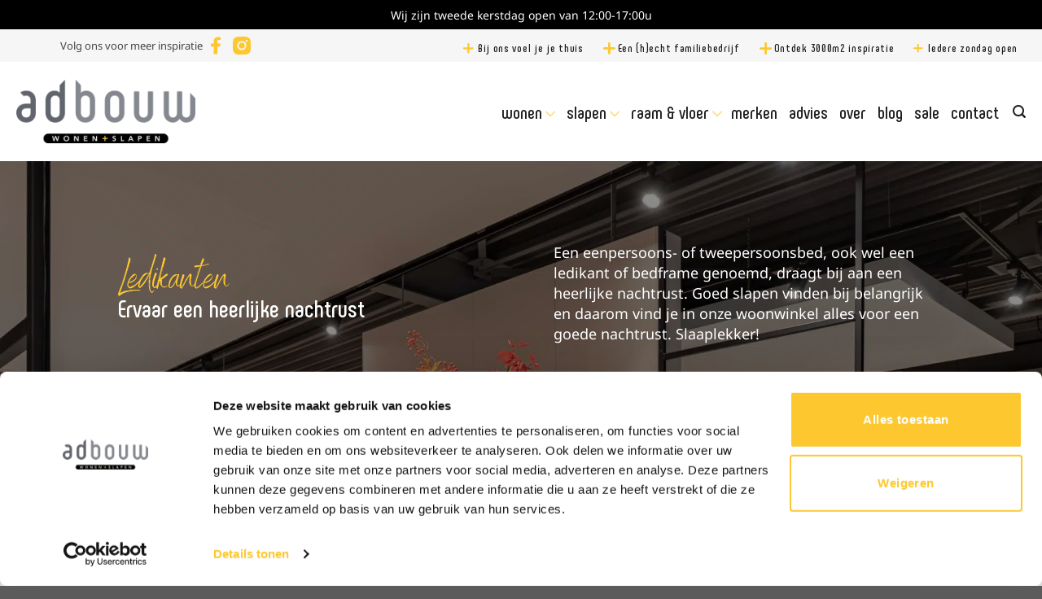

--- FILE ---
content_type: text/html; charset=UTF-8
request_url: https://adbouw.nl/slapen/ledikanten/
body_size: 43953
content:
<!DOCTYPE html>
<html lang="nl-NL" prefix="og: https://ogp.me/ns#" class="loading-site no-js">
<head>
	<meta charset="UTF-8" />
<script type="text/javascript">
/* <![CDATA[ */
var gform;gform||(document.addEventListener("gform_main_scripts_loaded",function(){gform.scriptsLoaded=!0}),document.addEventListener("gform/theme/scripts_loaded",function(){gform.themeScriptsLoaded=!0}),window.addEventListener("DOMContentLoaded",function(){gform.domLoaded=!0}),gform={domLoaded:!1,scriptsLoaded:!1,themeScriptsLoaded:!1,isFormEditor:()=>"function"==typeof InitializeEditor,callIfLoaded:function(o){return!(!gform.domLoaded||!gform.scriptsLoaded||!gform.themeScriptsLoaded&&!gform.isFormEditor()||(gform.isFormEditor()&&console.warn("The use of gform.initializeOnLoaded() is deprecated in the form editor context and will be removed in Gravity Forms 3.1."),o(),0))},initializeOnLoaded:function(o){gform.callIfLoaded(o)||(document.addEventListener("gform_main_scripts_loaded",()=>{gform.scriptsLoaded=!0,gform.callIfLoaded(o)}),document.addEventListener("gform/theme/scripts_loaded",()=>{gform.themeScriptsLoaded=!0,gform.callIfLoaded(o)}),window.addEventListener("DOMContentLoaded",()=>{gform.domLoaded=!0,gform.callIfLoaded(o)}))},hooks:{action:{},filter:{}},addAction:function(o,r,e,t){gform.addHook("action",o,r,e,t)},addFilter:function(o,r,e,t){gform.addHook("filter",o,r,e,t)},doAction:function(o){gform.doHook("action",o,arguments)},applyFilters:function(o){return gform.doHook("filter",o,arguments)},removeAction:function(o,r){gform.removeHook("action",o,r)},removeFilter:function(o,r,e){gform.removeHook("filter",o,r,e)},addHook:function(o,r,e,t,n){null==gform.hooks[o][r]&&(gform.hooks[o][r]=[]);var d=gform.hooks[o][r];null==n&&(n=r+"_"+d.length),gform.hooks[o][r].push({tag:n,callable:e,priority:t=null==t?10:t})},doHook:function(r,o,e){var t;if(e=Array.prototype.slice.call(e,1),null!=gform.hooks[r][o]&&((o=gform.hooks[r][o]).sort(function(o,r){return o.priority-r.priority}),o.forEach(function(o){"function"!=typeof(t=o.callable)&&(t=window[t]),"action"==r?t.apply(null,e):e[0]=t.apply(null,e)})),"filter"==r)return e[0]},removeHook:function(o,r,t,n){var e;null!=gform.hooks[o][r]&&(e=(e=gform.hooks[o][r]).filter(function(o,r,e){return!!(null!=n&&n!=o.tag||null!=t&&t!=o.priority)}),gform.hooks[o][r]=e)}});
/* ]]> */
</script>

	<link rel="profile" href="http://gmpg.org/xfn/11" />
	<link rel="pingback" href="https://adbouw.nl/xmlrpc.php" />

	<script>(function(html){html.className = html.className.replace(/\bno-js\b/,'js')})(document.documentElement);</script>
	<style>img:is([sizes="auto" i], [sizes^="auto," i]) { contain-intrinsic-size: 3000px 1500px }</style>
	
<!-- Google Tag Manager for WordPress by gtm4wp.com -->
<script data-cfasync="false" data-pagespeed-no-defer>
	var gtm4wp_datalayer_name = "dataLayer";
	var dataLayer = dataLayer || [];
</script>
<!-- End Google Tag Manager for WordPress by gtm4wp.com --><meta name="viewport" content="width=device-width, initial-scale=1" />
<!-- Search Engine Optimization door Rank Math - https://rankmath.com/ -->
<title>Ledikanten | Ad Bouw | Woonwinkel in Uden</title>
<link crossorigin data-rocket-preconnect href="https://consent.cookiebot.com" rel="preconnect">
<link crossorigin data-rocket-preconnect href="https://consentcdn.cookiebot.com" rel="preconnect">
<link crossorigin data-rocket-preconnect href="https://www.googletagmanager.com" rel="preconnect">
<link crossorigin data-rocket-preconnect href="https://www.gstatic.com" rel="preconnect">
<link crossorigin data-rocket-preconnect href="https://connect.facebook.net" rel="preconnect">
<link crossorigin data-rocket-preconnect href="https://web-sdk.smartlook.com" rel="preconnect">
<link crossorigin data-rocket-preconnect href="https://googleads.g.doubleclick.net" rel="preconnect">
<link crossorigin data-rocket-preconnect href="https://www.google.com" rel="preconnect">
<style id="rocket-critical-css">body:after{content:url(https://adbouw.nl/wp-content/plugins/instagram-feed/img/sbi-sprite.png);display:none}@font-face{font-family:'avenir';src:url(https://adbouw.nl/wp-content/themes/monkey-vision/fonts/avenir.woff2) format("woff2"),url(https://adbouw.nl/wp-content/themes/monkey-vision/fonts/avenir.woff) format("woff");font-weight:normal;font-style:normal;font-display:swap}@font-face{font-family:'phenomena-bold';src:url(https://adbouw.nl/wp-content/themes/monkey-vision/fonts/phenomena-bold.woff2) format("woff2"),url(https://adbouw.nl/wp-content/themes/monkey-vision/fonts/phenomena-bold.woff) format("woff");font-weight:bold;font-style:normal;font-display:swap}html body b{font-weight:bold!important;line-height:1.4em}html body p{line-height:1.4em}p,h1,h2,h3,div,header,body{-webkit-font-smoothing:antialiased;text-rendering:optimizeLegibility;font-weight:300}@media only screen and (max-width:1000px) and (min-width:850px){header .header-wrapper .flex-row .flex-col.hide-for-medium.flex-left{width:100%!important}.flex-col.show-for-medium.flex-right{display:block!important}.header-nav,.header-nav-main,.nav,.nav-left,.nav-uppercase{display:none}.mobile-nav,.nav.nav-left,.sidebar-menu,.sidebar-menu .nav{display:block!important}}html body,html{overflow-x:hidden}@media only screen and (min-width:850px){.img .img-inner img{max-height:800px;-o-object-fit:cover;object-fit:cover;-o-object-position:center;object-position:center}}@media only screen and (max-width:1500px) and (min-width:850px){html body .row .col{padding-left:20px;padding-right:20px}}.social-icons .button.icon:not(.is-outline){background-color:#fdc82f!important;border-color:#fdc82f!important}.social-icons .button.icon:not(.is-outline)>i{color:#f3f3f3!important}main .content-area{background-color:#fff}#top-bar .header-block{display:-webkit-box!important;display:-ms-flexbox!important;display:flex!important;-webkit-box-pack:end!important;-ms-flex-pack:end!important;justify-content:flex-end!important}.header-block-block-1{width:675px!important}header .header-wrapper .flex-row{max-width:1500px!important}header.header.has-sticky .header-wrapper{background-color:#fff}html body #top-bar.header-top{padding-right:25px}header .header-wrapper .flex-row{padding:0px 20px}header .header-wrapper .flex-row .flex-col.hide-for-medium.flex-left{width:25%!important}header .header-wrapper .flex-row .flex-col.hide-for-medium.flex-right{width:75%!important}.header-icons-text{color:#4d4f53;font-size:32px}.header-usp .col{padding:0!important}.usp-elements{margin-left:auto!important;margin-right:0!important;-ms-flex-preferred-size:auto!important;flex-basis:auto!important;width:auto!important}.usp-elements .col-inner{width:-webkit-fit-content;width:-moz-fit-content;width:fit-content}@media only screen and (max-width:550px){.header-main{height:100px!important}}p.social-icon img{width:34px}p.footer-icons-text,p.header-icons-text,p.social-icon,div.icon-wrapper{display:inline;font-size:20px}div.absolute-footer{display:none}.footer-icons-text{color:#ffffff;font-size:36px}a.light-btn{background-color:#ffffff00!important;border:solid 2px #fff!important;border-radius:50px;padding:5px 40px 5px 30px}@media only screen and (max-width:1024px) and (min-width:550px){html body p{font-size:16px}}@media only screen and (max-width:550px) and (min-width:0px){html body p{font-size:14px}}p{color:#6d6f76}input{background-color:rgba(77,79,83,0)!important;border:solid 2px #4d4f53!important;color:#4d4f53!important;font-family:"phenomena-bold",sans-serif;font-weight:400;font-size:22px;padding-right:10px;border-radius:40px!important}.demo_store{color:#000000;background-color:#fdc82f}.demo_store a{color:#000000;font-weight:700}.woocommerce-store-notice__dismiss-link{display:none}.float-button{position:fixed;right:10px;bottom:10px;z-index:10000;font-weight:400!important;font-family:"phenomena-bold",sans-serif!important;font-size:18px;padding:10px!important;border-radius:50px;background-color:#fdc82f!important;color:#1e1e1e!important;box-shadow:0 4px 16px rgba(0,0,0,0.15)}b,strong{font-weight:bold!important}h2,h2{font-size:2.6em;line-height:1.3}p,h1,h2,h3,div,header,body{-webkit-font-smoothing:antialiased;text-rendering:optimizeLegibility;font-weight:300;font-size:14px}body{font-family:"avenir",sans-serif}p.footer-icons-text,p.header-icons-text,p.social-icon,div.icon-wrapper{display:inline;font-size:20px}.demo_store{color:#ffffff;background-color:#1e1e1e}.demo_store a{color:#ffffff;font-weight:500;font-size:14px}p{color:#4d4f53}p,h1,h2,h3,div,header,body{-webkit-font-smoothing:antialiased;text-rendering:optimizeLegibility;font-weight:300;font-size:18px}p.footer-icons-text,p.header-icons-text,p.social-icon,div.icon-wrapper{display:inline;font-size:0px}p.footer-icons-text,p.header-icons-text,p.social-icon,div.icon-wrapper{display:inline;font-size:20px}.section.header-volg-ons{padding-right:0!important}.header-volg-ons .header-volg-ons-text{min-width:250px!important}.nav p{margin-bottom:1em!important}.nav-dropdown-has-border .nav-dropdown{border:none!important}.header-main .nav>li>a{line-height:122px!important;padding:0!important}.nav>li{margin:0 10px}.nav>li.has-dropdown{margin:0 20px 0 10px}.nav>li.has-dropdown a{position:relative}.nav-line-bottom>li>a:before{display:none}.has-dropdown .icon-angle-down{color:#fdc82f;position:absolute;right:-17px;top:50px;font-size:22px!important;opacity:1}.nav.header-nav-main>li>a{font-size:22px;text-transform:lowercase}.nav>li>a>i.icon-search{font-size:16px!important}section.menu .menu a{color:#fff;text-transform:lowercase;font-family:'avenir',sans-serif;opacity:.7;padding:3px 0 0 0;font-size:14px}section.menu .menu>li{width:22%;float:left;border:none;position:relative}section.menu .menu>li>a{font-family:'phenomena-bold',sans-serif;margin-left:30px;opacity:1;font-size:20px}section.menu .menu>li ul{display:block;border:none;padding:0 0 10px 0}section.menu .menu>li.clear{clear:both}html{-ms-text-size-adjust:100%;-webkit-text-size-adjust:100%;font-family:sans-serif}body{margin:0}header,main,section{display:block}a{background-color:transparent}b,strong{font-weight:inherit;font-weight:bolder}img{border-style:none}svg:not(:root){overflow:hidden}button,input{font:inherit}button,input{overflow:visible}button{text-transform:none}[type=submit],button{-webkit-appearance:button}button::-moz-focus-inner,input::-moz-focus-inner{border:0;padding:0}button:-moz-focusring,input:-moz-focusring{outline:1px dotted ButtonText}fieldset{border:1px solid silver;margin:0 2px;padding:.35em .625em .75em}legend{box-sizing:border-box;color:inherit;display:table;max-width:100%;padding:0;white-space:normal}[type=checkbox]{box-sizing:border-box;padding:0}[type=search]{-webkit-appearance:textfield}[type=search]::-webkit-search-cancel-button,[type=search]::-webkit-search-decoration{-webkit-appearance:none}*,:after,:before,html{box-sizing:border-box}html{background-attachment:fixed}body{-webkit-font-smoothing:antialiased;-moz-osx-font-smoothing:grayscale;color:#777}img{display:inline-block;height:auto;max-width:100%;vertical-align:middle}a,button,input{touch-action:manipulation}iframe{max-width:100%}.col{margin:0;padding:0 15px 30px;position:relative;width:100%}.col-inner{background-position:50% 50%;background-repeat:no-repeat;background-size:cover;flex:1 0 auto;margin-left:auto;margin-right:auto;position:relative;width:100%}@media screen and (min-width:850px){.col:first-child .col-inner{margin-left:auto;margin-right:0}.col+.col .col-inner{margin-left:0;margin-right:auto}}@media screen and (max-width:849px){.col{padding-bottom:30px}}.align-middle{align-items:center!important;align-self:center!important;vertical-align:middle!important}.align-center{justify-content:center!important}.small-12{flex-basis:100%;max-width:100%}@media screen and (min-width:550px){.medium-3{flex-basis:25%;max-width:25%}.medium-4{flex-basis:33.3333333333%;max-width:33.3333333333%}.medium-5{flex-basis:41.6666666667%;max-width:41.6666666667%}.medium-7{flex-basis:58.3333333333%;max-width:58.3333333333%}.medium-12{flex-basis:100%;max-width:100%}}@media screen and (min-width:850px){.large-3{flex-basis:25%;max-width:25%}.large-4{flex-basis:33.3333333333%;max-width:33.3333333333%}.large-5{flex-basis:41.6666666667%;max-width:41.6666666667%}.large-7{flex-basis:58.3333333333%;max-width:58.3333333333%}.large-8{flex-basis:66.6666666667%;max-width:66.6666666667%}.large-12{flex-basis:100%;max-width:100%}}.container,.row{margin-left:auto;margin-right:auto;width:100%}.container{padding-left:15px;padding-right:15px}.container,.row{max-width:1080px}.row.row-collapse{max-width:1050px}.flex-row{align-items:center;display:flex;flex-flow:row nowrap;justify-content:space-between;width:100%}.header .flex-row{height:100%}.flex-col{max-height:100%}.flex-grow{-ms-flex-negative:1;-ms-flex-preferred-size:auto!important;flex:1}.flex-center{margin:0 auto}.flex-left{margin-right:auto}.flex-right{margin-left:auto}@media (-ms-high-contrast:none){.nav>li>a>i{top:-1px}}.row{display:flex;flex-flow:row wrap;width:100%}.container .row:not(.row-collapse){margin-left:-15px;margin-right:-15px;padding-left:0;padding-right:0;width:auto}.row-full-width{max-width:100%!important}.row-collapse{padding:0}.row-collapse>.col{padding:0!important}.section{align-items:center;display:flex;flex-flow:row;min-height:auto;padding:30px 0;position:relative;width:100%}.section-bg{overflow:hidden}.section-bg,.section-content{width:100%}.section-content{z-index:1}.container .section,.row .section{padding-left:30px;padding-right:30px}.nav-dropdown{background-color:#fff;color:#777;display:table;left:-99999px;margin:0;max-height:0;min-width:260px;opacity:0;padding:20px 0;position:absolute;text-align:left;visibility:hidden;z-index:9}.nav-dropdown:after{clear:both;content:"";display:block;height:0;visibility:hidden}.nav-dropdown li{display:block;margin:0;vertical-align:top}.nav-dropdown li ul{margin:0;padding:0}.nav-dropdown>li.html{min-width:260px}.nav-dropdown .menu-item-has-children>a{color:#000;font-size:.8em;font-weight:bolder;text-transform:uppercase}.nav-dropdown-default{padding:20px}.menu-item-has-block .nav-dropdown{padding:0}.nav-dropdown-has-arrow li.has-dropdown:after,.nav-dropdown-has-arrow li.has-dropdown:before{border:solid transparent;bottom:-2px;content:"";height:0;left:50%;opacity:0;position:absolute;width:0;z-index:10}.nav-dropdown-has-arrow li.has-dropdown:after{border-color:hsla(0,0%,87%,0) hsla(0,0%,87%,0) #fff;border-width:8px;margin-left:-8px}.nav-dropdown-has-arrow li.has-dropdown:before{border-width:11px;margin-left:-11px;z-index:-999}.nav-dropdown-has-arrow li.has-dropdown.menu-item-design-full-width:after,.nav-dropdown-has-arrow li.has-dropdown.menu-item-design-full-width:before{display:none}.nav-dropdown-has-shadow .nav-dropdown{box-shadow:1px 1px 15px rgba(0,0,0,.15)}.nav-dropdown-has-arrow.nav-dropdown-has-border li.has-dropdown:before{border-bottom-color:#ddd}.nav-dropdown-has-border .nav-dropdown{border:2px solid #ddd}.nav p{margin:0;padding-bottom:0}.nav,.nav ul:not(.nav-dropdown){margin:0;padding:0}.nav{align-items:center;display:flex;flex-flow:row wrap;width:100%}.nav,.nav>li{position:relative}.nav>li{display:inline-block;list-style:none;margin:0 7px;padding:0}.nav>li>a{align-items:center;display:inline-flex;flex-wrap:wrap;padding:10px 0}.nav-small.nav>li.html{font-size:.75em}.nav-center{justify-content:center}.nav-left{justify-content:flex-start}.nav-right{justify-content:flex-end}@media (max-width:849px){.medium-nav-center{justify-content:center}}.nav>li>a{color:hsla(0,0%,40%,.85)}.nav li:first-child{margin-left:0!important}.nav li:last-child{margin-right:0!important}.nav-uppercase>li>a{font-weight:bolder;letter-spacing:.02em;text-transform:uppercase}li.html form,li.html input{margin:0}.nav-line-bottom>li>a:before{background-color:var(--fs-color-primary);content:" ";height:3px;left:50%;opacity:0;position:absolute;top:0;transform:translateX(-50%);width:100%}.nav-line-bottom>li:after,.nav-line-bottom>li:before{display:none}.nav-line-bottom>li>a:before{bottom:0;top:auto}.nav.nav-vertical{flex-flow:column}.nav.nav-vertical li{list-style:none;margin:0;width:100%}.nav-vertical li li{font-size:1em;padding-left:.5em}.nav-vertical>li{align-items:center;display:flex;flex-flow:row wrap}.nav-vertical>li ul{width:100%}.nav-vertical li li.menu-item-has-children{margin-bottom:1em}.nav-vertical li li.menu-item-has-children:not(:first-child){margin-top:1em}.nav-vertical>li>a,.nav-vertical>li>ul>li a{align-items:center;display:flex;flex-grow:1;width:auto}.nav-vertical li li.menu-item-has-children>a{color:#000;font-size:.8em;font-weight:bolder;text-transform:uppercase}.nav-vertical>li.html{padding-bottom:1em;padding-top:1em}.nav-vertical>li>ul li a{color:#666}.nav-vertical>li>ul{margin:0 0 2em;padding-left:1em}.nav .children{left:-99999px;opacity:0;position:fixed;transform:translateX(-10px)}@media (prefers-reduced-motion){.nav .children{opacity:1;transform:none}}.nav-sidebar.nav-vertical>li+li{border-top:1px solid #ececec}.nav-vertical>li+li{border-top:1px solid #ececec}.text-center .nav-vertical li{border:0}.text-center .nav-vertical li li{padding-left:0}.nav-vertical .social-icons{display:block;width:100%}.button,button{background-color:transparent;border:1px solid transparent;border-radius:0;box-sizing:border-box;color:currentColor;display:inline-block;font-size:.97em;font-weight:bolder;letter-spacing:.03em;line-height:2.4em;margin-right:1em;margin-top:0;max-width:100%;min-height:2.5em;padding:0 1.2em;position:relative;text-align:center;text-decoration:none;text-rendering:optimizeLegibility;text-shadow:none;text-transform:uppercase;vertical-align:middle}.button.is-outline{line-height:2.19em}.button{background-color:var(--fs-color-primary);border-color:rgba(0,0,0,.05);color:#fff}.button.is-outline{background-color:transparent;border:2px solid}.is-outline{color:silver}.primary{background-color:var(--fs-color-primary)}.primary.is-outline{color:var(--fs-color-primary)}.secondary{background-color:var(--fs-color-secondary)}.text-center .button:first-of-type{margin-left:0!important}.text-center .button:last-of-type{margin-right:0!important}.flex-col .button,.flex-col button,.flex-col input{margin-bottom:0}form{margin-bottom:0}input[type=password],input[type=search],input[type=text]{background-color:#fff;border:1px solid #ddd;border-radius:0;box-shadow:inset 0 1px 2px rgba(0,0,0,.1);box-sizing:border-box;color:#333;font-size:.97em;height:2.507em;max-width:100%;padding:0 .75em;vertical-align:middle;width:100%}@media (max-width:849px){input[type=password],input[type=search],input[type=text]{font-size:1rem}}input[type=search],input[type=text]{-webkit-appearance:none;-moz-appearance:none;appearance:none}label,legend{display:block;font-size:.9em;font-weight:700;margin-bottom:.4em}legend{border-bottom:1px solid #f1f1f1;font-size:1em;font-weight:700;margin:30px 0 15px;padding-bottom:10px;text-transform:uppercase;width:100%}fieldset{border-width:0;padding:0}input[type=checkbox]{display:inline;font-size:16px;margin-right:10px}i[class^=icon-]{speak:none!important;display:inline-block;font-display:block;font-family:fl-icons!important;font-style:normal!important;font-variant:normal!important;font-weight:400!important;line-height:1.2;margin:0;padding:0;position:relative;text-transform:none!important}.button i,button i{top:-1.5px;vertical-align:middle}.button.icon{display:inline-block;margin-left:.12em;margin-right:.12em;min-width:2.5em;padding-left:.6em;padding-right:.6em}.button.icon i{font-size:1.2em}.button.icon.circle{padding-left:0;padding-right:0}.button.icon.circle>i{margin:0 8px}.button.icon.circle>i:only-child{margin:0}.nav>li>a>i{font-size:20px;vertical-align:middle}.nav>li>a>i.icon-search{font-size:1.2em}.nav>li>a>i.icon-menu{font-size:1.9em}.nav>li.has-icon>a>i{min-width:1em}.has-dropdown .icon-angle-down{font-size:16px;margin-left:.2em;opacity:.6}img{opacity:1}.img,.img .img-inner{position:relative}.img .img-inner{overflow:hidden}.img,.img img{width:100%}.lightbox-content{background-color:#fff;box-shadow:3px 3px 20px 0 rgba(0,0,0,.15);margin:0 auto;max-width:875px;position:relative}.lightbox-content .lightbox-inner{padding:30px 20px}.mfp-hide{display:none!important}label{color:#222}a{color:var(--fs-experimental-link-color);text-decoration:none}ul{list-style:disc}ul{margin-top:0;padding:0}ul ul{margin:1.5em 0 1.5em 3em}li{margin-bottom:.6em}ul.ul-reset,ul.ul-reset>li{margin:0;padding:0}ul.ul-reset>li{list-style:none}.col-inner ul li{margin-left:1.3em}.button,button,fieldset,input{margin-bottom:1em}form,p,ul{margin-bottom:1.3em}form p{margin-bottom:.5em}body{line-height:1.6}h1,h2,h3{color:#555;margin-bottom:.5em;margin-top:0;text-rendering:optimizeSpeed;width:100%}h1{font-size:1.7em}h1,h2{line-height:1.3}h2{font-size:1.6em}h3{font-size:1.25em}@media (max-width:549px){h1{font-size:1.4em}h2{font-size:1.2em}h3{font-size:1em}}p{margin-top:0}.uppercase{letter-spacing:.05em;line-height:1.05;text-transform:uppercase}.is-normal{font-weight:400}.uppercase{line-height:1.2;text-transform:uppercase}.is-small,.is-small.button{font-size:.8em}.nav>li>a{font-size:.8em}.nav>li.html{font-size:.85em}.clear:after,.clearfix:after,.container:after,.row:after{clear:both;content:"";display:table}@media (max-width:549px){.small-text-center{float:none!important;text-align:center!important;width:100%!important}}@media (min-width:850px){.show-for-medium{display:none!important}}@media (max-width:849px){.hide-for-medium{display:none!important}.medium-text-center .pull-left{float:none}.medium-text-center{float:none!important;text-align:center!important;width:100%!important}}.full-width{display:block;max-width:100%!important;padding-left:0!important;padding-right:0!important;width:100%!important}.pull-left{margin-left:0!important}.mb-0{margin-bottom:0!important}.ml-0{margin-left:0!important}.text-left{text-align:left}.text-center{text-align:center}.relative{position:relative!important}.fill{bottom:0}.fill{height:100%;left:0;margin:0!important;padding:0!important;position:absolute;right:0;top:0}.pull-left{float:left}.circle{border-radius:999px!important;-o-object-fit:cover;object-fit:cover}.hidden{display:none!important;visibility:hidden!important}.z-top{z-index:9995}.no-scrollbar{-ms-overflow-style:-ms-autohiding-scrollbar;scrollbar-width:none}.no-scrollbar::-webkit-scrollbar{height:0!important;width:0!important}.screen-reader-text{clip:rect(1px,1px,1px,1px);height:1px;overflow:hidden;position:absolute!important;width:1px}@media (prefers-reduced-motion:no-preference){.nav-anim>li{opacity:0;transform:translateY(-15px)}}.dark{color:#f1f1f1}.nav-dark .nav>li.html{color:#fff}:root{--flatsome-scroll-padding-top:calc(var(--flatsome--header--sticky-height, 0px) + var(--wp-admin--admin-bar--height, 0px))}html{overflow-x:hidden;scroll-padding-top:var(--flatsome-scroll-padding-top)}@supports (overflow:clip){body{overflow-x:clip}}#main,#wrapper{background-color:#fff;position:relative}.header,.header-wrapper{background-position:50% 0;background-size:cover;position:relative;width:100%;z-index:1001}.header-bg-color{background-color:hsla(0,0%,100%,.9)}.header-top{align-items:center;display:flex;flex-wrap:no-wrap}.header-bg-color,.header-bg-image{background-position:50% 0}.header-top{background-color:var(--fs-color-primary);min-height:20px;position:relative;z-index:11}.header-main{position:relative;z-index:10}.top-divider{border-top:1px solid;margin-bottom:-1px;opacity:.1}.header-block{min-height:15px;width:100%}.widget{margin-bottom:1.5em}.widget ul{margin:0}.widget li{list-style:none}ul.menu>li{list-style:none;margin:0;text-align:left}ul.menu>li li{list-style:none}ul.menu>li>a{display:inline-block;flex:1;padding:6px 0}ul.menu>li:before{display:inline-block;font-family:fl-icons;margin-right:6px;opacity:.6}ul.menu>li li>a{display:inline-block;font-size:.9em;padding:3px 0}ul.menu>li+li{border-top:1px solid #ececec}ul.menu>li ul{border-left:1px solid #ddd;display:none;margin:0 0 10px 3px;padding-left:15px;width:100%}ul.menu>li ul li{border:0;margin:0}.absolute-footer,html{background-color:#5b5b5b}.absolute-footer{color:rgba(0,0,0,.5);font-size:.9em;padding:10px 0 15px}.absolute-footer.dark{color:hsla(0,0%,100%,.5)}.logo{line-height:1;margin:0}.logo a{color:var(--fs-color-primary);display:block;font-size:32px;font-weight:bolder;margin:0;text-decoration:none;text-transform:uppercase}.logo img{display:block;width:auto}.header-logo-dark{display:none!important}.logo-left .logo{margin-left:0;margin-right:30px}@media screen and (max-width:849px){.header-inner .nav{flex-wrap:nowrap}.medium-logo-left .logo{margin-left:0;margin-right:15px;order:1}.medium-logo-left .flex-left{flex:1 1 0;order:2}.medium-logo-left .flex-right{flex:1 1 0;order:3}}.searchform-wrapper form{margin-bottom:0}.searchform-wrapper:not(.form-flat) .submit-button{border-bottom-left-radius:0!important;border-top-left-radius:0!important}.searchform{position:relative}.searchform .button.icon{margin:0}.searchform .button.icon i{font-size:1.2em}.searchform-wrapper{width:100%}@media (max-width:849px){.searchform-wrapper{font-size:1rem}}.header .search-form .live-search-results{background-color:hsla(0,0%,100%,.95);box-shadow:0 0 10px 0 rgba(0,0,0,.1);color:#111;left:0;position:absolute;right:0;text-align:left;top:105%}.header li .html .live-search-results{background-color:transparent;box-shadow:none;position:relative;top:0}.icon-menu:before{content:""}.icon-angle-down:before{content:""}.icon-facebook:before{content:""}.icon-instagram:before{content:""}.icon-search:before{content:""}.text-center .social-icons{margin-left:auto;margin-right:auto}.social-icons{color:#999;display:inline-block;font-size:.85em;vertical-align:middle}.html .social-icons{font-size:1em}.html .social-icons .button{margin-bottom:0}.social-icons i{min-width:1em}.social-icons .button.icon:not(.is-outline){background-color:currentColor!important;border-color:currentColor!important}.social-icons .button.icon:not(.is-outline)>i{color:#fff!important}.button.facebook:not(.is-outline){color:#3a589d!important}.button.instagram:not(.is-outline){color:#3b6994!important}.woocommerce-form-login .button{margin-bottom:0}.form-row-wide{clear:both}.demo_store{background-color:#000;color:#fff;margin:0;padding:5px;text-align:center}.woocommerce-form input[type=password]{padding:0 2em 0 .75em}#login-form-popup .woocommerce-form{margin-bottom:0}#login-form-popup .account-container.lightbox-inner>.account-login-inner{padding-left:15px;padding-right:15px}.screen-reader-text{clip:rect(1px,1px,1px,1px);word-wrap:normal!important;border:0;clip-path:inset(50%);height:1px;margin:-1px;overflow:hidden;overflow-wrap:normal!important;padding:0;position:absolute!important;width:1px}</style><link rel="preload" data-rocket-preload as="image" href="https://adbouw.nl/wp-content/uploads/2022/04/Boxsprings-scaled.jpg.webp" fetchpriority="high">
<meta name="description" content="Ledikanten"/>
<meta name="robots" content="follow, index, max-snippet:-1, max-video-preview:-1, max-image-preview:large"/>
<link rel="canonical" href="https://adbouw.nl/slapen/ledikanten/" />
<meta property="og:locale" content="nl_NL" />
<meta property="og:type" content="article" />
<meta property="og:title" content="Ledikanten | Ad Bouw | Woonwinkel in Uden" />
<meta property="og:description" content="Ledikanten" />
<meta property="og:url" content="https://adbouw.nl/slapen/ledikanten/" />
<meta property="og:site_name" content="Ad Bouw" />
<meta property="og:updated_time" content="2025-12-01T07:50:26+00:00" />
<meta property="article:published_time" content="2022-08-25T09:32:51+00:00" />
<meta property="article:modified_time" content="2025-12-01T07:50:26+00:00" />
<meta name="twitter:card" content="summary_large_image" />
<meta name="twitter:title" content="Ledikanten | Ad Bouw | Woonwinkel in Uden" />
<meta name="twitter:description" content="Ledikanten" />
<meta name="twitter:label1" content="Tijd om te lezen" />
<meta name="twitter:data1" content="3 minuten" />
<script type="application/ld+json" class="rank-math-schema">{"@context":"https://schema.org","@graph":[{"@type":"Organization","@id":"https://adbouw.nl/#organization","name":"My blog","url":"https://adbouw.nl"},{"@type":"WebSite","@id":"https://adbouw.nl/#website","url":"https://adbouw.nl","name":"My blog","publisher":{"@id":"https://adbouw.nl/#organization"},"inLanguage":"nl-NL"},{"@type":"WebPage","@id":"https://adbouw.nl/slapen/ledikanten/#webpage","url":"https://adbouw.nl/slapen/ledikanten/","name":"Ledikanten | Ad Bouw | Woonwinkel in Uden","datePublished":"2022-08-25T09:32:51+00:00","dateModified":"2025-12-01T07:50:26+00:00","isPartOf":{"@id":"https://adbouw.nl/#website"},"inLanguage":"nl-NL"},{"@type":"Person","@id":"https://adbouw.nl/author/emma/","name":"Emma Vrolijk","url":"https://adbouw.nl/author/emma/","image":{"@type":"ImageObject","@id":"https://secure.gravatar.com/avatar/0a283cdb11e56a20cf866af784724ecf9f8965135243a623c562ab0fc18f9530?s=96&amp;d=mm&amp;r=g","url":"https://secure.gravatar.com/avatar/0a283cdb11e56a20cf866af784724ecf9f8965135243a623c562ab0fc18f9530?s=96&amp;d=mm&amp;r=g","caption":"Emma Vrolijk","inLanguage":"nl-NL"},"worksFor":{"@id":"https://adbouw.nl/#organization"}},{"@type":"Article","headline":"Ledikanten | Ad Bouw | Woonwinkel in Uden","keywords":"Ledikanten","datePublished":"2022-08-25T09:32:51+00:00","dateModified":"2025-12-01T07:50:26+00:00","author":{"@id":"https://adbouw.nl/author/emma/","name":"Emma Vrolijk"},"publisher":{"@id":"https://adbouw.nl/#organization"},"description":"Ledikanten","name":"Ledikanten | Ad Bouw | Woonwinkel in Uden","@id":"https://adbouw.nl/slapen/ledikanten/#richSnippet","isPartOf":{"@id":"https://adbouw.nl/slapen/ledikanten/#webpage"},"inLanguage":"nl-NL","mainEntityOfPage":{"@id":"https://adbouw.nl/slapen/ledikanten/#webpage"}}]}</script>
<!-- /Rank Math WordPress SEO plugin -->

<link rel='dns-prefetch' href='//www.googletagmanager.com' />

<link rel='prefetch' href='https://adbouw.nl/wp-content/themes/flatsome/assets/js/flatsome.js?ver=e1ad26bd5672989785e1' />
<link rel='prefetch' href='https://adbouw.nl/wp-content/themes/flatsome/assets/js/chunk.slider.js?ver=3.19.15' />
<link rel='prefetch' href='https://adbouw.nl/wp-content/themes/flatsome/assets/js/chunk.popups.js?ver=3.19.15' />
<link rel='prefetch' href='https://adbouw.nl/wp-content/themes/flatsome/assets/js/chunk.tooltips.js?ver=3.19.15' />
<link rel='prefetch' href='https://adbouw.nl/wp-content/themes/flatsome/assets/js/woocommerce.js?ver=dd6035ce106022a74757' />
<link rel="alternate" type="application/rss+xml" title="Ad Bouw &raquo; feed" href="https://adbouw.nl/feed/" />
<link rel="alternate" type="application/rss+xml" title="Ad Bouw &raquo; reacties feed" href="https://adbouw.nl/comments/feed/" />
<link rel='preload'  href='https://adbouw.nl/wp-content/cache/background-css/1/adbouw.nl/wp-content/plugins/instagram-feed/css/sbi-styles.min.css?ver=6.9.1&wpr_t=1766346506' data-rocket-async="style" as="style" onload="this.onload=null;this.rel='stylesheet'" onerror="this.removeAttribute('data-rocket-async')"  type='text/css' media='all' />
<style id='woocommerce-inline-inline-css' type='text/css'>
.woocommerce form .form-row .required { visibility: visible; }
</style>
<link rel='preload'  href='https://adbouw.nl/wp-content/cache/background-css/1/adbouw.nl/wp-content/plugins/search-filter-pro/public/assets/css/search-filter.min.css?ver=2.5.21&wpr_t=1766346506' data-rocket-async="style" as="style" onload="this.onload=null;this.rel='stylesheet'" onerror="this.removeAttribute('data-rocket-async')"  type='text/css' media='all' />
<link data-minify="1" rel='preload'  href='https://adbouw.nl/wp-content/cache/min/1/wp-content/plugins/woocommerce/assets/css/brands.css?ver=1755253735' data-rocket-async="style" as="style" onload="this.onload=null;this.rel='stylesheet'" onerror="this.removeAttribute('data-rocket-async')"  type='text/css' media='all' />
<link data-minify="1" rel='preload'  href='https://adbouw.nl/wp-content/cache/background-css/1/adbouw.nl/wp-content/cache/min/1/wp-content/themes/monkey-vision/dhvv.min.css?ver=1755253735&wpr_t=1766346506' data-rocket-async="style" as="style" onload="this.onload=null;this.rel='stylesheet'" onerror="this.removeAttribute('data-rocket-async')"  type='text/css' media='all' />
<link data-minify="1" rel='preload'  href='https://adbouw.nl/wp-content/cache/background-css/1/adbouw.nl/wp-content/cache/min/1/wp-content/themes/flatsome/assets/css/flatsome.css?ver=1755253735&wpr_t=1766346506' data-rocket-async="style" as="style" onload="this.onload=null;this.rel='stylesheet'" onerror="this.removeAttribute('data-rocket-async')"  type='text/css' media='all' />
<style id='flatsome-main-inline-css' type='text/css'>
@font-face {
				font-family: "fl-icons";
				font-display: block;
				src: url(https://adbouw.nl/wp-content/themes/flatsome/assets/css/icons/fl-icons.eot?v=3.19.15);
				src:
					url(https://adbouw.nl/wp-content/themes/flatsome/assets/css/icons/fl-icons.eot#iefix?v=3.19.15) format("embedded-opentype"),
					url(https://adbouw.nl/wp-content/themes/flatsome/assets/css/icons/fl-icons.woff2?v=3.19.15) format("woff2"),
					url(https://adbouw.nl/wp-content/themes/flatsome/assets/css/icons/fl-icons.ttf?v=3.19.15) format("truetype"),
					url(https://adbouw.nl/wp-content/themes/flatsome/assets/css/icons/fl-icons.woff?v=3.19.15) format("woff"),
					url(https://adbouw.nl/wp-content/themes/flatsome/assets/css/icons/fl-icons.svg?v=3.19.15#fl-icons) format("svg");
			}
</style>
<link data-minify="1" rel='preload'  href='https://adbouw.nl/wp-content/cache/min/1/wp-content/themes/flatsome/assets/css/flatsome-shop.css?ver=1755253735' data-rocket-async="style" as="style" onload="this.onload=null;this.rel='stylesheet'" onerror="this.removeAttribute('data-rocket-async')"  type='text/css' media='all' />
<link rel='preload'  href='https://adbouw.nl/wp-content/themes/monkey-vision/style.css?ver=3.0' data-rocket-async="style" as="style" onload="this.onload=null;this.rel='stylesheet'" onerror="this.removeAttribute('data-rocket-async')"  type='text/css' media='all' />
<style id='rocket-lazyload-inline-css' type='text/css'>
.rll-youtube-player{position:relative;padding-bottom:56.23%;height:0;overflow:hidden;max-width:100%;}.rll-youtube-player:focus-within{outline: 2px solid currentColor;outline-offset: 5px;}.rll-youtube-player iframe{position:absolute;top:0;left:0;width:100%;height:100%;z-index:100;background:0 0}.rll-youtube-player img{bottom:0;display:block;left:0;margin:auto;max-width:100%;width:100%;position:absolute;right:0;top:0;border:none;height:auto;-webkit-transition:.4s all;-moz-transition:.4s all;transition:.4s all}.rll-youtube-player img:hover{-webkit-filter:brightness(75%)}.rll-youtube-player .play{height:100%;width:100%;left:0;top:0;position:absolute;background:var(--wpr-bg-524bac3f-b0c9-430b-a228-ed68fb220490) no-repeat center;background-color: transparent !important;cursor:pointer;border:none;}
</style>
<script type="text/javascript" id="woocommerce-google-analytics-integration-gtag-js-after">
/* <![CDATA[ */
/* Google Analytics for WooCommerce (gtag.js) */
					window.dataLayer = window.dataLayer || [];
					function gtag(){dataLayer.push(arguments);}
					// Set up default consent state.
					for ( const mode of [{"analytics_storage":"denied","ad_storage":"denied","ad_user_data":"denied","ad_personalization":"denied","region":["AT","BE","BG","HR","CY","CZ","DK","EE","FI","FR","DE","GR","HU","IS","IE","IT","LV","LI","LT","LU","MT","NL","NO","PL","PT","RO","SK","SI","ES","SE","GB","CH"]}] || [] ) {
						gtag( "consent", "default", { "wait_for_update": 500, ...mode } );
					}
					gtag("js", new Date());
					gtag("set", "developer_id.dOGY3NW", true);
					gtag("config", "G-SSGJN9MNR0", {"track_404":true,"allow_google_signals":true,"logged_in":false,"linker":{"domains":[],"allow_incoming":false},"custom_map":{"dimension1":"logged_in"}});
/* ]]> */
</script>
<script type="text/javascript" src="https://adbouw.nl/wp-includes/js/jquery/jquery.min.js?ver=3.7.1" id="jquery-core-js" data-rocket-defer defer></script>
<script type="text/javascript" src="https://adbouw.nl/wp-content/plugins/woocommerce/assets/js/jquery-blockui/jquery.blockUI.min.js?ver=2.7.0-wc.10.3.4" id="wc-jquery-blockui-js" data-wp-strategy="defer" data-rocket-defer defer></script>
<script type="text/javascript" id="wc-add-to-cart-js-extra">
/* <![CDATA[ */
var wc_add_to_cart_params = {"ajax_url":"\/wp-admin\/admin-ajax.php","wc_ajax_url":"\/?wc-ajax=%%endpoint%%","i18n_view_cart":"Bekijk winkelwagen","cart_url":"https:\/\/adbouw.nl","is_cart":"","cart_redirect_after_add":"no"};
/* ]]> */
</script>
<script type="text/javascript" src="https://adbouw.nl/wp-content/plugins/woocommerce/assets/js/frontend/add-to-cart.min.js?ver=10.3.4" id="wc-add-to-cart-js" defer="defer" data-wp-strategy="defer"></script>
<script type="text/javascript" src="https://adbouw.nl/wp-content/plugins/woocommerce/assets/js/js-cookie/js.cookie.min.js?ver=2.1.4-wc.10.3.4" id="wc-js-cookie-js" data-wp-strategy="defer" data-rocket-defer defer></script>
<script type="text/javascript" id="search-filter-plugin-build-js-extra">
/* <![CDATA[ */
var SF_LDATA = {"ajax_url":"https:\/\/adbouw.nl\/wp-admin\/admin-ajax.php","home_url":"https:\/\/adbouw.nl\/","extensions":[]};
/* ]]> */
</script>
<script type="text/javascript" src="https://adbouw.nl/wp-content/plugins/search-filter-pro/public/assets/js/search-filter-build.min.js?ver=2.5.21" id="search-filter-plugin-build-js" data-rocket-defer defer></script>
<script type="text/javascript" src="https://adbouw.nl/wp-content/plugins/search-filter-pro/public/assets/js/chosen.jquery.min.js?ver=2.5.21" id="search-filter-plugin-chosen-js" data-rocket-defer defer></script>
<link rel="https://api.w.org/" href="https://adbouw.nl/wp-json/" /><link rel="alternate" title="JSON" type="application/json" href="https://adbouw.nl/wp-json/wp/v2/pages/3100" /><link rel="EditURI" type="application/rsd+xml" title="RSD" href="https://adbouw.nl/xmlrpc.php?rsd" />
<meta name="generator" content="WordPress 6.8.3" />
<link rel='shortlink' href='https://adbouw.nl/?p=3100' />
<link rel="alternate" title="oEmbed (JSON)" type="application/json+oembed" href="https://adbouw.nl/wp-json/oembed/1.0/embed?url=https%3A%2F%2Fadbouw.nl%2Fslapen%2Fledikanten%2F" />
<link rel="alternate" title="oEmbed (XML)" type="text/xml+oembed" href="https://adbouw.nl/wp-json/oembed/1.0/embed?url=https%3A%2F%2Fadbouw.nl%2Fslapen%2Fledikanten%2F&#038;format=xml" />

<!-- Google Tag Manager for WordPress by gtm4wp.com -->
<!-- GTM Container placement set to automatic -->
<script data-cfasync="false" data-pagespeed-no-defer>
	var dataLayer_content = {"pagePostType":"page","pagePostType2":"single-page","pagePostAuthor":"Emma Vrolijk"};
	dataLayer.push( dataLayer_content );
</script>
<script data-cfasync="false" data-pagespeed-no-defer>
(function(w,d,s,l,i){w[l]=w[l]||[];w[l].push({'gtm.start':
new Date().getTime(),event:'gtm.js'});var f=d.getElementsByTagName(s)[0],
j=d.createElement(s),dl=l!='dataLayer'?'&l='+l:'';j.async=true;j.src=
'//www.googletagmanager.com/gtm.js?id='+i+dl;f.parentNode.insertBefore(j,f);
})(window,document,'script','dataLayer','GTM-M8ZKJ6X');
</script>
<!-- End Google Tag Manager for WordPress by gtm4wp.com --><link rel="llms-sitemap" href="https://adbouw.nl/llms.txt" />
	<noscript><style>.woocommerce-product-gallery{ opacity: 1 !important; }</style></noscript>
	<link rel="icon" href="https://adbouw.nl/wp-content/uploads/2022/02/cropped-Group-241-32x32.png" sizes="32x32" />
<link rel="icon" href="https://adbouw.nl/wp-content/uploads/2022/02/cropped-Group-241-192x192.png" sizes="192x192" />
<link rel="apple-touch-icon" href="https://adbouw.nl/wp-content/uploads/2022/02/cropped-Group-241-180x180.png" />
<meta name="msapplication-TileImage" content="https://adbouw.nl/wp-content/uploads/2022/02/cropped-Group-241-270x270.png" />
<style id="custom-css" type="text/css">:root {--primary-color: #1e1e1e;--fs-color-primary: #1e1e1e;--fs-color-secondary: #fdc82f;--fs-color-success: #dd9933;--fs-color-alert: #b20000;--fs-experimental-link-color: #334862;--fs-experimental-link-color-hover: #111;}.tooltipster-base {--tooltip-color: #fff;--tooltip-bg-color: #000;}.off-canvas-right .mfp-content, .off-canvas-left .mfp-content {--drawer-width: 300px;}.off-canvas .mfp-content.off-canvas-cart {--drawer-width: 360px;}.container-width, .full-width .ubermenu-nav, .container, .row{max-width: 1070px}.row.row-collapse{max-width: 1040px}.row.row-small{max-width: 1062.5px}.row.row-large{max-width: 1100px}.header-main{height: 122px}#logo img{max-height: 122px}#logo{width:220px;}.stuck #logo img{padding:5px 0;}.header-bottom{min-height: 40px}.header-top{min-height: 40px}.transparent .header-main{height: 30px}.transparent #logo img{max-height: 30px}.has-transparent + .page-title:first-of-type,.has-transparent + #main > .page-title,.has-transparent + #main > div > .page-title,.has-transparent + #main .page-header-wrapper:first-of-type .page-title{padding-top: 60px;}.header.show-on-scroll,.stuck .header-main{height:120px!important}.stuck #logo img{max-height: 120px!important}.header-bottom {background-color: #1e1e1e}.header-main .nav > li > a{line-height: 16px }.stuck .header-main .nav > li > a{line-height: 50px }.header-bottom-nav > li > a{line-height: 16px }@media (max-width: 549px) {.header-main{height: 70px}#logo img{max-height: 70px}}.nav-dropdown{font-size:100%}.header-top{background-color:#f6f6f6!important;}body{color: #1e1e1e}h1,h2,h3,h4,h5,h6,.heading-font{color: #1e1e1e;}body{font-size: 100%;}@media screen and (max-width: 549px){body{font-size: 100%;}}body{font-family: "Noto Sans", sans-serif;}body {font-weight: 400;font-style: normal;}.nav > li > a {font-family: phenomena-bold, sans-serif;}.mobile-sidebar-levels-2 .nav > li > ul > li > a {font-family: phenomena-bold, sans-serif;}.nav > li > a,.mobile-sidebar-levels-2 .nav > li > ul > li > a {font-weight: 700;font-style: normal;}h1,h2,h3,h4,h5,h6,.heading-font, .off-canvas-center .nav-sidebar.nav-vertical > li > a{font-family: phenomena-bold, sans-serif;}h1,h2,h3,h4,h5,h6,.heading-font,.banner h1,.banner h2 {font-weight: 400;font-style: normal;}.alt-font{font-family: "Dancing Script", sans-serif;}.alt-font {font-weight: 400!important;font-style: normal!important;}.breadcrumbs{text-transform: none;}button,.button{text-transform: none;}.nav > li > a, .links > li > a{text-transform: none;}.section-title span{text-transform: none;}h3.widget-title,span.widget-title{text-transform: none;}.header:not(.transparent) .top-bar-nav > li > a {color: #f4f4f4;}.header:not(.transparent) .header-nav-main.nav > li > a {color: #1e1e1e;}@media screen and (min-width: 550px){.products .box-vertical .box-image{min-width: 1200px!important;width: 1200px!important;}}.nav-vertical-fly-out > li + li {border-top-width: 1px; border-top-style: solid;}.label-new.menu-item > a:after{content:"Nieuw";}.label-hot.menu-item > a:after{content:"Hot";}.label-sale.menu-item > a:after{content:"Aanbieding";}.label-popular.menu-item > a:after{content:"Populair";}</style><style id="kirki-inline-styles">/* cyrillic-ext */
@font-face {
  font-family: 'Noto Sans';
  font-style: normal;
  font-weight: 400;
  font-stretch: 100%;
  font-display: swap;
  src: url(https://adbouw.nl/wp-content/fonts/noto-sans/o-0mIpQlx3QUlC5A4PNB6Ryti20_6n1iPHjcz6L1SoM-jCpoiyD9A-9X6VLKzA.woff2) format('woff2');
  unicode-range: U+0460-052F, U+1C80-1C8A, U+20B4, U+2DE0-2DFF, U+A640-A69F, U+FE2E-FE2F;
}
/* cyrillic */
@font-face {
  font-family: 'Noto Sans';
  font-style: normal;
  font-weight: 400;
  font-stretch: 100%;
  font-display: swap;
  src: url(https://adbouw.nl/wp-content/fonts/noto-sans/o-0mIpQlx3QUlC5A4PNB6Ryti20_6n1iPHjcz6L1SoM-jCpoiyD9A-9e6VLKzA.woff2) format('woff2');
  unicode-range: U+0301, U+0400-045F, U+0490-0491, U+04B0-04B1, U+2116;
}
/* devanagari */
@font-face {
  font-family: 'Noto Sans';
  font-style: normal;
  font-weight: 400;
  font-stretch: 100%;
  font-display: swap;
  src: url(https://adbouw.nl/wp-content/fonts/noto-sans/o-0mIpQlx3QUlC5A4PNB6Ryti20_6n1iPHjcz6L1SoM-jCpoiyD9A-9b6VLKzA.woff2) format('woff2');
  unicode-range: U+0900-097F, U+1CD0-1CF9, U+200C-200D, U+20A8, U+20B9, U+20F0, U+25CC, U+A830-A839, U+A8E0-A8FF, U+11B00-11B09;
}
/* greek-ext */
@font-face {
  font-family: 'Noto Sans';
  font-style: normal;
  font-weight: 400;
  font-stretch: 100%;
  font-display: swap;
  src: url(https://adbouw.nl/wp-content/fonts/noto-sans/o-0mIpQlx3QUlC5A4PNB6Ryti20_6n1iPHjcz6L1SoM-jCpoiyD9A-9W6VLKzA.woff2) format('woff2');
  unicode-range: U+1F00-1FFF;
}
/* greek */
@font-face {
  font-family: 'Noto Sans';
  font-style: normal;
  font-weight: 400;
  font-stretch: 100%;
  font-display: swap;
  src: url(https://adbouw.nl/wp-content/fonts/noto-sans/o-0mIpQlx3QUlC5A4PNB6Ryti20_6n1iPHjcz6L1SoM-jCpoiyD9A-9Z6VLKzA.woff2) format('woff2');
  unicode-range: U+0370-0377, U+037A-037F, U+0384-038A, U+038C, U+038E-03A1, U+03A3-03FF;
}
/* vietnamese */
@font-face {
  font-family: 'Noto Sans';
  font-style: normal;
  font-weight: 400;
  font-stretch: 100%;
  font-display: swap;
  src: url(https://adbouw.nl/wp-content/fonts/noto-sans/o-0mIpQlx3QUlC5A4PNB6Ryti20_6n1iPHjcz6L1SoM-jCpoiyD9A-9V6VLKzA.woff2) format('woff2');
  unicode-range: U+0102-0103, U+0110-0111, U+0128-0129, U+0168-0169, U+01A0-01A1, U+01AF-01B0, U+0300-0301, U+0303-0304, U+0308-0309, U+0323, U+0329, U+1EA0-1EF9, U+20AB;
}
/* latin-ext */
@font-face {
  font-family: 'Noto Sans';
  font-style: normal;
  font-weight: 400;
  font-stretch: 100%;
  font-display: swap;
  src: url(https://adbouw.nl/wp-content/fonts/noto-sans/o-0mIpQlx3QUlC5A4PNB6Ryti20_6n1iPHjcz6L1SoM-jCpoiyD9A-9U6VLKzA.woff2) format('woff2');
  unicode-range: U+0100-02BA, U+02BD-02C5, U+02C7-02CC, U+02CE-02D7, U+02DD-02FF, U+0304, U+0308, U+0329, U+1D00-1DBF, U+1E00-1E9F, U+1EF2-1EFF, U+2020, U+20A0-20AB, U+20AD-20C0, U+2113, U+2C60-2C7F, U+A720-A7FF;
}
/* latin */
@font-face {
  font-family: 'Noto Sans';
  font-style: normal;
  font-weight: 400;
  font-stretch: 100%;
  font-display: swap;
  src: url(https://adbouw.nl/wp-content/fonts/noto-sans/o-0mIpQlx3QUlC5A4PNB6Ryti20_6n1iPHjcz6L1SoM-jCpoiyD9A-9a6VI.woff2) format('woff2');
  unicode-range: U+0000-00FF, U+0131, U+0152-0153, U+02BB-02BC, U+02C6, U+02DA, U+02DC, U+0304, U+0308, U+0329, U+2000-206F, U+20AC, U+2122, U+2191, U+2193, U+2212, U+2215, U+FEFF, U+FFFD;
}/* vietnamese */
@font-face {
  font-family: 'Dancing Script';
  font-style: normal;
  font-weight: 400;
  font-display: swap;
  src: url(https://adbouw.nl/wp-content/fonts/dancing-script/If2cXTr6YS-zF4S-kcSWSVi_sxjsohD9F50Ruu7BMSo3Rep8ltA.woff2) format('woff2');
  unicode-range: U+0102-0103, U+0110-0111, U+0128-0129, U+0168-0169, U+01A0-01A1, U+01AF-01B0, U+0300-0301, U+0303-0304, U+0308-0309, U+0323, U+0329, U+1EA0-1EF9, U+20AB;
}
/* latin-ext */
@font-face {
  font-family: 'Dancing Script';
  font-style: normal;
  font-weight: 400;
  font-display: swap;
  src: url(https://adbouw.nl/wp-content/fonts/dancing-script/If2cXTr6YS-zF4S-kcSWSVi_sxjsohD9F50Ruu7BMSo3ROp8ltA.woff2) format('woff2');
  unicode-range: U+0100-02BA, U+02BD-02C5, U+02C7-02CC, U+02CE-02D7, U+02DD-02FF, U+0304, U+0308, U+0329, U+1D00-1DBF, U+1E00-1E9F, U+1EF2-1EFF, U+2020, U+20A0-20AB, U+20AD-20C0, U+2113, U+2C60-2C7F, U+A720-A7FF;
}
/* latin */
@font-face {
  font-family: 'Dancing Script';
  font-style: normal;
  font-weight: 400;
  font-display: swap;
  src: url(https://adbouw.nl/wp-content/fonts/dancing-script/If2cXTr6YS-zF4S-kcSWSVi_sxjsohD9F50Ruu7BMSo3Sup8.woff2) format('woff2');
  unicode-range: U+0000-00FF, U+0131, U+0152-0153, U+02BB-02BC, U+02C6, U+02DA, U+02DC, U+0304, U+0308, U+0329, U+2000-206F, U+20AC, U+2122, U+2191, U+2193, U+2212, U+2215, U+FEFF, U+FFFD;
}</style><noscript><style id="rocket-lazyload-nojs-css">.rll-youtube-player, [data-lazy-src]{display:none !important;}</style></noscript><script>
/*! loadCSS rel=preload polyfill. [c]2017 Filament Group, Inc. MIT License */
(function(w){"use strict";if(!w.loadCSS){w.loadCSS=function(){}}
var rp=loadCSS.relpreload={};rp.support=(function(){var ret;try{ret=w.document.createElement("link").relList.supports("preload")}catch(e){ret=!1}
return function(){return ret}})();rp.bindMediaToggle=function(link){var finalMedia=link.media||"all";function enableStylesheet(){link.media=finalMedia}
if(link.addEventListener){link.addEventListener("load",enableStylesheet)}else if(link.attachEvent){link.attachEvent("onload",enableStylesheet)}
setTimeout(function(){link.rel="stylesheet";link.media="only x"});setTimeout(enableStylesheet,3000)};rp.poly=function(){if(rp.support()){return}
var links=w.document.getElementsByTagName("link");for(var i=0;i<links.length;i++){var link=links[i];if(link.rel==="preload"&&link.getAttribute("as")==="style"&&!link.getAttribute("data-loadcss")){link.setAttribute("data-loadcss",!0);rp.bindMediaToggle(link)}}};if(!rp.support()){rp.poly();var run=w.setInterval(rp.poly,500);if(w.addEventListener){w.addEventListener("load",function(){rp.poly();w.clearInterval(run)})}else if(w.attachEvent){w.attachEvent("onload",function(){rp.poly();w.clearInterval(run)})}}
if(typeof exports!=="undefined"){exports.loadCSS=loadCSS}
else{w.loadCSS=loadCSS}}(typeof global!=="undefined"?global:this))
</script><style id="wpr-lazyload-bg-container"></style><style id="wpr-lazyload-bg-exclusion">a.dark-btn span:after{--wpr-bg-745cd18b-efcf-4f5b-a3f6-516ac50f4975: url('https://adbouw.nl/wp-content/uploads/2021/11/icon-chevron-right.svg');}a.light-btn span:after{--wpr-bg-ec1c639e-a8db-4116-9c89-204121ba2fb5: url('https://adbouw.nl/wp-content/uploads/2021/11/icon-chevron-right.svg');}.box-text-inner a.prod-btn span:after{--wpr-bg-5f97bc49-4f47-46e0-8f44-f23aa2eeea50: url('https://adbouw.nl/wp-content/uploads/2021/11/icon-chevron-right.svg');}.nieuwsbrief-submit-wrapper .nieuwsbrief-submit:after{--wpr-bg-28c36186-39a2-4e11-8141-edfaac086ebd: url('https://adbouw.nl/wp-content/uploads/2021/11/icon-chevron-right.svg');}.nieuwsbrief-form input[type="submit"]:after{--wpr-bg-dab47ff9-7839-4d79-bde9-027e7cf078e8: url('https://adbouw.nl/wp-content/uploads/2021/11/icon-chevron-right.svg');}.blokken .banner .button span::after{--wpr-bg-a67ae8b8-8813-469f-95f9-8239ca040453: url('https://adbouw.nl/wp-content/uploads/2021/11/icon-chevron-right.svg');}section.nieuwsbrief input[type=submit]{--wpr-bg-7322afc3-0afd-4468-bc97-a01c3de1249f: url('https://adbouw.nl/wp-content/uploads/2021/11/icon-chevron-right.svg');}</style>
<noscript>
<style id="wpr-lazyload-bg-nostyle">.sbi_lb-loader span{--wpr-bg-774a9f25-6edf-4ab7-8245-9f38a0504b53: url('https://adbouw.nl/wp-content/plugins/instagram-feed/img/sbi-sprite.png');}.sbi_lb-nav span{--wpr-bg-77adcb5b-887a-49a8-8b6b-2e6eff4c8cc1: url('https://adbouw.nl/wp-content/plugins/instagram-feed/img/sbi-sprite.png');}.chosen-container-single .chosen-single abbr{--wpr-bg-138f8865-c21f-4aaa-83cc-e9a27da73c2f: url('https://adbouw.nl/wp-content/plugins/search-filter-pro/public/assets/css/chosen-sprite.png');}.chosen-container-single .chosen-single div b{--wpr-bg-fb62c42e-6513-4f4b-8c84-186d7483d4de: url('https://adbouw.nl/wp-content/plugins/search-filter-pro/public/assets/css/chosen-sprite.png');}.chosen-container-single .chosen-search input[type=text]{--wpr-bg-edc01828-e4bb-4ff6-863d-10222d713b75: url('https://adbouw.nl/wp-content/plugins/search-filter-pro/public/assets/css/chosen-sprite.png');}.chosen-container-multi .chosen-choices li.search-choice .search-choice-close{--wpr-bg-bf19fda5-1726-47b8-bb28-afb26ce0408a: url('https://adbouw.nl/wp-content/plugins/search-filter-pro/public/assets/css/chosen-sprite.png');}.chosen-rtl .chosen-search input[type=text]{--wpr-bg-5179aa79-0ee1-42d8-89af-5c686e1772c7: url('https://adbouw.nl/wp-content/plugins/search-filter-pro/public/assets/css/chosen-sprite.png');}.chosen-container .chosen-results-scroll-down span,.chosen-container .chosen-results-scroll-up span,.chosen-container-multi .chosen-choices .search-choice .search-choice-close,.chosen-container-single .chosen-search input[type=text],.chosen-container-single .chosen-single abbr,.chosen-container-single .chosen-single div b,.chosen-rtl .chosen-search input[type=text]{--wpr-bg-37aa96a9-ce21-449c-aca0-ba4a1b61e816: url('https://adbouw.nl/wp-content/plugins/search-filter-pro/public/assets/css/chosen-sprite@2x.png');}.ll-skin-melon .ui-datepicker .ui-datepicker-next span,.ll-skin-melon .ui-datepicker .ui-datepicker-prev span{--wpr-bg-6c5478ca-5488-49fc-a751-b346186fa30c: url('https://adbouw.nl/wp-content/plugins/search-filter-pro/public/assets/img/ui-icons_ffffff_256x240.png');}.trendkleuren-title-wrapper h3:after{--wpr-bg-9bda6a76-edaa-4ba6-b1b5-468133888a9d: url('https://adbouw.nl/wp-content/uploads/2022/01/gray-arrow.png');}.trendkleuren-title-wrapper .title-addition:after{--wpr-bg-3cc40b7d-9a46-44d8-bc5e-b4e17ca59d79: url('https://adbouw.nl/wp-content/uploads/2022/01/gray-arrow.png');}.quote-row{--wpr-bg-f9273716-9f66-4aa2-9ced-99021a9d4c2b: url('https://adbouw.nl/wp-content/uploads/2021/11/Schermafbeelding-2021-09-10-om-10.51.03@2x.png');}a.dark-btn:hover span:after{--wpr-bg-1acd23c0-6f59-40a3-92c7-25bbfa4b4031: url('https://adbouw.nl/wp-content/uploads/2021/11/icon-chevron-right-black-1.svg');}a.light-btn:hover span:after{--wpr-bg-320a9739-1ba4-40ed-bdf8-975cb1f7b85f: url('https://adbouw.nl/wp-content/uploads/2021/11/icon-chevron-right-black-1.svg');}.product-cat-section .product-category.col .col-inner:hover .box-text-inner a.prod-btn span:after{--wpr-bg-98f56c2f-6c7f-4359-82e4-5111a4466557: url('https://adbouw.nl/wp-content/uploads/2021/11/icon-chevron-right-black-1.svg');}.nieuwsbrief-submit-wrapper .nieuwsbrief-submit:hover:after{--wpr-bg-a91a7c5d-89e1-4500-9907-ed1a0f176830: url('https://adbouw.nl/wp-content/uploads/2021/11/icon-chevron-right-black-1.svg');}.gform_wrapper input[type="text"].valid,.woocommerce-input-wrapper input[type="text"].valid,.woocommerce-input-wrapper input[type="tel"].valid,.woocommerce-input-wrapper input[type="email"].valid{--wpr-bg-36f29319-9f76-49be-9887-a3bd3c931571: url('https://adbouw.nl/wp-content/uploads/2020/12/checkmark.svg');}.gform_wrapper textarea.valid,.woocommerce-input-wrapper textarea.valid{--wpr-bg-3df7c97f-a1ea-4f0e-8a54-34c83a6d2e80: url('https://adbouw.nl/wp-content/uploads/2020/12/checkmark.svg');}.gform_wrapper input[type="text"].error,.woocommerce-input-wrapper input[type="text"].error,.woocommerce-input-wrapper input[type="tel"].error,.woocommerce-input-wrapper input[type="email"].error{--wpr-bg-2e2cd1f5-2222-4a06-9902-f645a66e1c31: url('https://adbouw.nl/wp-content/uploads/2020/12/cross.svg');}.gform_wrapper textarea.error,.woocommerce-input-wrapper textarea.error{--wpr-bg-d0bdb7ed-dc7b-49eb-8f48-688f2e8a8ab4: url('https://adbouw.nl/wp-content/uploads/2020/12/cross.svg');}.parallax{--wpr-bg-ce284e83-8374-4a11-8354-9d2f657ce15c: url('https://adbouw.nl/wp-content/uploads/2023/01/omslagfoto-adbouw.jpg');}.blokken .banner:hover .button span::after{--wpr-bg-c0f4dfac-59f8-4488-ba42-f0b5468fa01c: url('https://adbouw.nl/wp-content/uploads/2021/11/icon-chevron-right-black-1.svg');}.fancy-underline:after{--wpr-bg-fb2aa1e0-3a0d-48f4-9bde-e21e959694a4: url('https://adbouw.nl/wp-content/themes/flatsome/assets/img/underline.png');}.slider-style-shadow .flickity-slider>:before{--wpr-bg-f915c2b5-ab33-436c-94d3-0710a66ab00b: url('https://adbouw.nl/wp-content/themes/flatsome/assets/img/shadow@2x.png');}.gform_wrapper.gravity-theme .chosen-container-single .chosen-single abbr{--wpr-bg-fe153d0f-1902-43c4-8d59-47c83eb4bf58: url('https://adbouw.nl/wp-content/plugins/gravityforms/legacy/css/chosen-sprite.png');}.gform_wrapper.gravity-theme .chosen-container-single .chosen-single div b{--wpr-bg-27e2fcfd-04f2-4407-a953-c27ed52c5fe2: url('https://adbouw.nl/wp-content/plugins/gravityforms/legacy/css/chosen-sprite.png');}.gform_wrapper.gravity-theme .chosen-container-single .chosen-search input[type=text]{--wpr-bg-1b95bce6-404a-4f1c-850d-0b4b1518df60: url('https://adbouw.nl/wp-content/plugins/gravityforms/legacy/css/chosen-sprite.png');}.gform_wrapper.gravity-theme .chosen-container-multi .chosen-choices li.search-choice .search-choice-close{--wpr-bg-4f44665f-0089-4d06-aa35-aea1697b2f2a: url('https://adbouw.nl/wp-content/plugins/gravityforms/legacy/css/chosen-sprite.png');}.gform_wrapper.gravity-theme .chosen-rtl .chosen-search input[type=text]{--wpr-bg-2fb22b23-0c4d-41a4-97eb-207cfdb76213: url('https://adbouw.nl/wp-content/plugins/gravityforms/legacy/css/chosen-sprite.png');}.gform_wrapper.gravity-theme .gform_card_icon_container div.gform_card_icon.gform_card_icon_selected::after{--wpr-bg-25cdbd61-13f2-4319-940e-09f4de254f9b: url('https://adbouw.nl/wp-content/plugins/gravityforms/images/gf-creditcards-check.svg');}.gform_wrapper.gravity-theme .gfield_list_icons button{--wpr-bg-f99ea726-0090-47d6-b311-61ed1f95635a: url('https://adbouw.nl/wp-content/plugins/gravityforms/images/list-add.svg');}.gform_wrapper.gravity-theme .chosen-container .chosen-results-scroll-down span,.gform_wrapper.gravity-theme .chosen-container .chosen-results-scroll-up span,.gform_wrapper.gravity-theme .chosen-container-multi .chosen-choices .search-choice .search-choice-close,.gform_wrapper.gravity-theme .chosen-container-single .chosen-search input[type=text],.gform_wrapper.gravity-theme .chosen-container-single .chosen-single abbr,.gform_wrapper.gravity-theme .chosen-container-single .chosen-single div b,.gform_wrapper.gravity-theme .chosen-rtl .chosen-search input[type=text]{--wpr-bg-ec37308a-e79d-4021-b097-eaebf3d75a9b: url('https://adbouw.nl/wp-content/plugins/gravityforms/legacy/css/chosen-sprite@2x.png');}.gform_wrapper.gravity-theme .gform_card_icon_container div.gform_card_icon{--wpr-bg-f35adf07-2e92-4712-a703-0142013c83d1: url('https://adbouw.nl/wp-content/plugins/gravityforms/images/gf-creditcards.svg');}.gform_wrapper.gravity-theme .ginput_container_creditcard .ginput_card_security_code_icon{--wpr-bg-42b0bb86-84ce-4766-aa2a-a3cb6c577e52: url('https://adbouw.nl/wp-content/plugins/gravityforms/images/gf-creditcards.svg');}.gform_wrapper.gravity-theme .gfield_list_icons button.delete_list_item{--wpr-bg-a4d8ff4f-9a71-455c-ac9e-2fe85bf7c475: url('https://adbouw.nl/wp-content/plugins/gravityforms/images/list-remove.svg');}.gravity-theme.ui-datepicker .ui-datepicker-header select{--wpr-bg-90189c33-6834-4ef3-aa8d-d62ee849f2c0: url('https://adbouw.nl/wp-content/plugins/gravityforms/images/theme/down-arrow.svg');}.rll-youtube-player .play{--wpr-bg-524bac3f-b0c9-430b-a228-ed68fb220490: url('https://adbouw.nl/wp-content/plugins/wp-rocket/assets/img/youtube.png');}</style>
</noscript>
<script type="application/javascript">const rocket_pairs = [{"selector":".sbi_lb-loader span","style":".sbi_lb-loader span{--wpr-bg-774a9f25-6edf-4ab7-8245-9f38a0504b53: url('https:\/\/adbouw.nl\/wp-content\/plugins\/instagram-feed\/img\/sbi-sprite.png');}","hash":"774a9f25-6edf-4ab7-8245-9f38a0504b53","url":"https:\/\/adbouw.nl\/wp-content\/plugins\/instagram-feed\/img\/sbi-sprite.png"},{"selector":".sbi_lb-nav span","style":".sbi_lb-nav span{--wpr-bg-77adcb5b-887a-49a8-8b6b-2e6eff4c8cc1: url('https:\/\/adbouw.nl\/wp-content\/plugins\/instagram-feed\/img\/sbi-sprite.png');}","hash":"77adcb5b-887a-49a8-8b6b-2e6eff4c8cc1","url":"https:\/\/adbouw.nl\/wp-content\/plugins\/instagram-feed\/img\/sbi-sprite.png"},{"selector":".chosen-container-single .chosen-single abbr","style":".chosen-container-single .chosen-single abbr{--wpr-bg-138f8865-c21f-4aaa-83cc-e9a27da73c2f: url('https:\/\/adbouw.nl\/wp-content\/plugins\/search-filter-pro\/public\/assets\/css\/chosen-sprite.png');}","hash":"138f8865-c21f-4aaa-83cc-e9a27da73c2f","url":"https:\/\/adbouw.nl\/wp-content\/plugins\/search-filter-pro\/public\/assets\/css\/chosen-sprite.png"},{"selector":".chosen-container-single .chosen-single div b","style":".chosen-container-single .chosen-single div b{--wpr-bg-fb62c42e-6513-4f4b-8c84-186d7483d4de: url('https:\/\/adbouw.nl\/wp-content\/plugins\/search-filter-pro\/public\/assets\/css\/chosen-sprite.png');}","hash":"fb62c42e-6513-4f4b-8c84-186d7483d4de","url":"https:\/\/adbouw.nl\/wp-content\/plugins\/search-filter-pro\/public\/assets\/css\/chosen-sprite.png"},{"selector":".chosen-container-single .chosen-search input[type=text]","style":".chosen-container-single .chosen-search input[type=text]{--wpr-bg-edc01828-e4bb-4ff6-863d-10222d713b75: url('https:\/\/adbouw.nl\/wp-content\/plugins\/search-filter-pro\/public\/assets\/css\/chosen-sprite.png');}","hash":"edc01828-e4bb-4ff6-863d-10222d713b75","url":"https:\/\/adbouw.nl\/wp-content\/plugins\/search-filter-pro\/public\/assets\/css\/chosen-sprite.png"},{"selector":".chosen-container-multi .chosen-choices li.search-choice .search-choice-close","style":".chosen-container-multi .chosen-choices li.search-choice .search-choice-close{--wpr-bg-bf19fda5-1726-47b8-bb28-afb26ce0408a: url('https:\/\/adbouw.nl\/wp-content\/plugins\/search-filter-pro\/public\/assets\/css\/chosen-sprite.png');}","hash":"bf19fda5-1726-47b8-bb28-afb26ce0408a","url":"https:\/\/adbouw.nl\/wp-content\/plugins\/search-filter-pro\/public\/assets\/css\/chosen-sprite.png"},{"selector":".chosen-rtl .chosen-search input[type=text]","style":".chosen-rtl .chosen-search input[type=text]{--wpr-bg-5179aa79-0ee1-42d8-89af-5c686e1772c7: url('https:\/\/adbouw.nl\/wp-content\/plugins\/search-filter-pro\/public\/assets\/css\/chosen-sprite.png');}","hash":"5179aa79-0ee1-42d8-89af-5c686e1772c7","url":"https:\/\/adbouw.nl\/wp-content\/plugins\/search-filter-pro\/public\/assets\/css\/chosen-sprite.png"},{"selector":".chosen-container .chosen-results-scroll-down span,.chosen-container .chosen-results-scroll-up span,.chosen-container-multi .chosen-choices .search-choice .search-choice-close,.chosen-container-single .chosen-search input[type=text],.chosen-container-single .chosen-single abbr,.chosen-container-single .chosen-single div b,.chosen-rtl .chosen-search input[type=text]","style":".chosen-container .chosen-results-scroll-down span,.chosen-container .chosen-results-scroll-up span,.chosen-container-multi .chosen-choices .search-choice .search-choice-close,.chosen-container-single .chosen-search input[type=text],.chosen-container-single .chosen-single abbr,.chosen-container-single .chosen-single div b,.chosen-rtl .chosen-search input[type=text]{--wpr-bg-37aa96a9-ce21-449c-aca0-ba4a1b61e816: url('https:\/\/adbouw.nl\/wp-content\/plugins\/search-filter-pro\/public\/assets\/css\/chosen-sprite@2x.png');}","hash":"37aa96a9-ce21-449c-aca0-ba4a1b61e816","url":"https:\/\/adbouw.nl\/wp-content\/plugins\/search-filter-pro\/public\/assets\/css\/chosen-sprite@2x.png"},{"selector":".ll-skin-melon .ui-datepicker .ui-datepicker-next span,.ll-skin-melon .ui-datepicker .ui-datepicker-prev span","style":".ll-skin-melon .ui-datepicker .ui-datepicker-next span,.ll-skin-melon .ui-datepicker .ui-datepicker-prev span{--wpr-bg-6c5478ca-5488-49fc-a751-b346186fa30c: url('https:\/\/adbouw.nl\/wp-content\/plugins\/search-filter-pro\/public\/assets\/img\/ui-icons_ffffff_256x240.png');}","hash":"6c5478ca-5488-49fc-a751-b346186fa30c","url":"https:\/\/adbouw.nl\/wp-content\/plugins\/search-filter-pro\/public\/assets\/img\/ui-icons_ffffff_256x240.png"},{"selector":".trendkleuren-title-wrapper h3","style":".trendkleuren-title-wrapper h3:after{--wpr-bg-9bda6a76-edaa-4ba6-b1b5-468133888a9d: url('https:\/\/adbouw.nl\/wp-content\/uploads\/2022\/01\/gray-arrow.png');}","hash":"9bda6a76-edaa-4ba6-b1b5-468133888a9d","url":"https:\/\/adbouw.nl\/wp-content\/uploads\/2022\/01\/gray-arrow.png"},{"selector":".trendkleuren-title-wrapper .title-addition","style":".trendkleuren-title-wrapper .title-addition:after{--wpr-bg-3cc40b7d-9a46-44d8-bc5e-b4e17ca59d79: url('https:\/\/adbouw.nl\/wp-content\/uploads\/2022\/01\/gray-arrow.png');}","hash":"3cc40b7d-9a46-44d8-bc5e-b4e17ca59d79","url":"https:\/\/adbouw.nl\/wp-content\/uploads\/2022\/01\/gray-arrow.png"},{"selector":".quote-row","style":".quote-row{--wpr-bg-f9273716-9f66-4aa2-9ced-99021a9d4c2b: url('https:\/\/adbouw.nl\/wp-content\/uploads\/2021\/11\/Schermafbeelding-2021-09-10-om-10.51.03@2x.png');}","hash":"f9273716-9f66-4aa2-9ced-99021a9d4c2b","url":"https:\/\/adbouw.nl\/wp-content\/uploads\/2021\/11\/Schermafbeelding-2021-09-10-om-10.51.03@2x.png"},{"selector":"a.dark-btn span","style":"a.dark-btn:hover span:after{--wpr-bg-1acd23c0-6f59-40a3-92c7-25bbfa4b4031: url('https:\/\/adbouw.nl\/wp-content\/uploads\/2021\/11\/icon-chevron-right-black-1.svg');}","hash":"1acd23c0-6f59-40a3-92c7-25bbfa4b4031","url":"https:\/\/adbouw.nl\/wp-content\/uploads\/2021\/11\/icon-chevron-right-black-1.svg"},{"selector":"a.light-btn span","style":"a.light-btn:hover span:after{--wpr-bg-320a9739-1ba4-40ed-bdf8-975cb1f7b85f: url('https:\/\/adbouw.nl\/wp-content\/uploads\/2021\/11\/icon-chevron-right-black-1.svg');}","hash":"320a9739-1ba4-40ed-bdf8-975cb1f7b85f","url":"https:\/\/adbouw.nl\/wp-content\/uploads\/2021\/11\/icon-chevron-right-black-1.svg"},{"selector":".product-cat-section .product-category.col .col-inner .box-text-inner a.prod-btn span","style":".product-cat-section .product-category.col .col-inner:hover .box-text-inner a.prod-btn span:after{--wpr-bg-98f56c2f-6c7f-4359-82e4-5111a4466557: url('https:\/\/adbouw.nl\/wp-content\/uploads\/2021\/11\/icon-chevron-right-black-1.svg');}","hash":"98f56c2f-6c7f-4359-82e4-5111a4466557","url":"https:\/\/adbouw.nl\/wp-content\/uploads\/2021\/11\/icon-chevron-right-black-1.svg"},{"selector":".nieuwsbrief-submit-wrapper .nieuwsbrief-submit","style":".nieuwsbrief-submit-wrapper .nieuwsbrief-submit:hover:after{--wpr-bg-a91a7c5d-89e1-4500-9907-ed1a0f176830: url('https:\/\/adbouw.nl\/wp-content\/uploads\/2021\/11\/icon-chevron-right-black-1.svg');}","hash":"a91a7c5d-89e1-4500-9907-ed1a0f176830","url":"https:\/\/adbouw.nl\/wp-content\/uploads\/2021\/11\/icon-chevron-right-black-1.svg"},{"selector":".gform_wrapper input[type=\"text\"].valid,.woocommerce-input-wrapper input[type=\"text\"].valid,.woocommerce-input-wrapper input[type=\"tel\"].valid,.woocommerce-input-wrapper input[type=\"email\"].valid","style":".gform_wrapper input[type=\"text\"].valid,.woocommerce-input-wrapper input[type=\"text\"].valid,.woocommerce-input-wrapper input[type=\"tel\"].valid,.woocommerce-input-wrapper input[type=\"email\"].valid{--wpr-bg-36f29319-9f76-49be-9887-a3bd3c931571: url('https:\/\/adbouw.nl\/wp-content\/uploads\/2020\/12\/checkmark.svg');}","hash":"36f29319-9f76-49be-9887-a3bd3c931571","url":"https:\/\/adbouw.nl\/wp-content\/uploads\/2020\/12\/checkmark.svg"},{"selector":".gform_wrapper textarea.valid,.woocommerce-input-wrapper textarea.valid","style":".gform_wrapper textarea.valid,.woocommerce-input-wrapper textarea.valid{--wpr-bg-3df7c97f-a1ea-4f0e-8a54-34c83a6d2e80: url('https:\/\/adbouw.nl\/wp-content\/uploads\/2020\/12\/checkmark.svg');}","hash":"3df7c97f-a1ea-4f0e-8a54-34c83a6d2e80","url":"https:\/\/adbouw.nl\/wp-content\/uploads\/2020\/12\/checkmark.svg"},{"selector":".gform_wrapper input[type=\"text\"].error,.woocommerce-input-wrapper input[type=\"text\"].error,.woocommerce-input-wrapper input[type=\"tel\"].error,.woocommerce-input-wrapper input[type=\"email\"].error","style":".gform_wrapper input[type=\"text\"].error,.woocommerce-input-wrapper input[type=\"text\"].error,.woocommerce-input-wrapper input[type=\"tel\"].error,.woocommerce-input-wrapper input[type=\"email\"].error{--wpr-bg-2e2cd1f5-2222-4a06-9902-f645a66e1c31: url('https:\/\/adbouw.nl\/wp-content\/uploads\/2020\/12\/cross.svg');}","hash":"2e2cd1f5-2222-4a06-9902-f645a66e1c31","url":"https:\/\/adbouw.nl\/wp-content\/uploads\/2020\/12\/cross.svg"},{"selector":".gform_wrapper textarea.error,.woocommerce-input-wrapper textarea.error","style":".gform_wrapper textarea.error,.woocommerce-input-wrapper textarea.error{--wpr-bg-d0bdb7ed-dc7b-49eb-8f48-688f2e8a8ab4: url('https:\/\/adbouw.nl\/wp-content\/uploads\/2020\/12\/cross.svg');}","hash":"d0bdb7ed-dc7b-49eb-8f48-688f2e8a8ab4","url":"https:\/\/adbouw.nl\/wp-content\/uploads\/2020\/12\/cross.svg"},{"selector":".parallax","style":".parallax{--wpr-bg-ce284e83-8374-4a11-8354-9d2f657ce15c: url('https:\/\/adbouw.nl\/wp-content\/uploads\/2023\/01\/omslagfoto-adbouw.jpg');}","hash":"ce284e83-8374-4a11-8354-9d2f657ce15c","url":"https:\/\/adbouw.nl\/wp-content\/uploads\/2023\/01\/omslagfoto-adbouw.jpg"},{"selector":".blokken .banner .button span","style":".blokken .banner:hover .button span::after{--wpr-bg-c0f4dfac-59f8-4488-ba42-f0b5468fa01c: url('https:\/\/adbouw.nl\/wp-content\/uploads\/2021\/11\/icon-chevron-right-black-1.svg');}","hash":"c0f4dfac-59f8-4488-ba42-f0b5468fa01c","url":"https:\/\/adbouw.nl\/wp-content\/uploads\/2021\/11\/icon-chevron-right-black-1.svg"},{"selector":".fancy-underline","style":".fancy-underline:after{--wpr-bg-fb2aa1e0-3a0d-48f4-9bde-e21e959694a4: url('https:\/\/adbouw.nl\/wp-content\/themes\/flatsome\/assets\/img\/underline.png');}","hash":"fb2aa1e0-3a0d-48f4-9bde-e21e959694a4","url":"https:\/\/adbouw.nl\/wp-content\/themes\/flatsome\/assets\/img\/underline.png"},{"selector":".slider-style-shadow .flickity-slider>*","style":".slider-style-shadow .flickity-slider>:before{--wpr-bg-f915c2b5-ab33-436c-94d3-0710a66ab00b: url('https:\/\/adbouw.nl\/wp-content\/themes\/flatsome\/assets\/img\/shadow@2x.png');}","hash":"f915c2b5-ab33-436c-94d3-0710a66ab00b","url":"https:\/\/adbouw.nl\/wp-content\/themes\/flatsome\/assets\/img\/shadow@2x.png"},{"selector":".gform_wrapper.gravity-theme .chosen-container-single .chosen-single abbr","style":".gform_wrapper.gravity-theme .chosen-container-single .chosen-single abbr{--wpr-bg-fe153d0f-1902-43c4-8d59-47c83eb4bf58: url('https:\/\/adbouw.nl\/wp-content\/plugins\/gravityforms\/legacy\/css\/chosen-sprite.png');}","hash":"fe153d0f-1902-43c4-8d59-47c83eb4bf58","url":"https:\/\/adbouw.nl\/wp-content\/plugins\/gravityforms\/legacy\/css\/chosen-sprite.png"},{"selector":".gform_wrapper.gravity-theme .chosen-container-single .chosen-single div b","style":".gform_wrapper.gravity-theme .chosen-container-single .chosen-single div b{--wpr-bg-27e2fcfd-04f2-4407-a953-c27ed52c5fe2: url('https:\/\/adbouw.nl\/wp-content\/plugins\/gravityforms\/legacy\/css\/chosen-sprite.png');}","hash":"27e2fcfd-04f2-4407-a953-c27ed52c5fe2","url":"https:\/\/adbouw.nl\/wp-content\/plugins\/gravityforms\/legacy\/css\/chosen-sprite.png"},{"selector":".gform_wrapper.gravity-theme .chosen-container-single .chosen-search input[type=text]","style":".gform_wrapper.gravity-theme .chosen-container-single .chosen-search input[type=text]{--wpr-bg-1b95bce6-404a-4f1c-850d-0b4b1518df60: url('https:\/\/adbouw.nl\/wp-content\/plugins\/gravityforms\/legacy\/css\/chosen-sprite.png');}","hash":"1b95bce6-404a-4f1c-850d-0b4b1518df60","url":"https:\/\/adbouw.nl\/wp-content\/plugins\/gravityforms\/legacy\/css\/chosen-sprite.png"},{"selector":".gform_wrapper.gravity-theme .chosen-container-multi .chosen-choices li.search-choice .search-choice-close","style":".gform_wrapper.gravity-theme .chosen-container-multi .chosen-choices li.search-choice .search-choice-close{--wpr-bg-4f44665f-0089-4d06-aa35-aea1697b2f2a: url('https:\/\/adbouw.nl\/wp-content\/plugins\/gravityforms\/legacy\/css\/chosen-sprite.png');}","hash":"4f44665f-0089-4d06-aa35-aea1697b2f2a","url":"https:\/\/adbouw.nl\/wp-content\/plugins\/gravityforms\/legacy\/css\/chosen-sprite.png"},{"selector":".gform_wrapper.gravity-theme .chosen-rtl .chosen-search input[type=text]","style":".gform_wrapper.gravity-theme .chosen-rtl .chosen-search input[type=text]{--wpr-bg-2fb22b23-0c4d-41a4-97eb-207cfdb76213: url('https:\/\/adbouw.nl\/wp-content\/plugins\/gravityforms\/legacy\/css\/chosen-sprite.png');}","hash":"2fb22b23-0c4d-41a4-97eb-207cfdb76213","url":"https:\/\/adbouw.nl\/wp-content\/plugins\/gravityforms\/legacy\/css\/chosen-sprite.png"},{"selector":".gform_wrapper.gravity-theme .gform_card_icon_container div.gform_card_icon.gform_card_icon_selected","style":".gform_wrapper.gravity-theme .gform_card_icon_container div.gform_card_icon.gform_card_icon_selected::after{--wpr-bg-25cdbd61-13f2-4319-940e-09f4de254f9b: url('https:\/\/adbouw.nl\/wp-content\/plugins\/gravityforms\/images\/gf-creditcards-check.svg');}","hash":"25cdbd61-13f2-4319-940e-09f4de254f9b","url":"https:\/\/adbouw.nl\/wp-content\/plugins\/gravityforms\/images\/gf-creditcards-check.svg"},{"selector":".gform_wrapper.gravity-theme .gfield_list_icons button","style":".gform_wrapper.gravity-theme .gfield_list_icons button{--wpr-bg-f99ea726-0090-47d6-b311-61ed1f95635a: url('https:\/\/adbouw.nl\/wp-content\/plugins\/gravityforms\/images\/list-add.svg');}","hash":"f99ea726-0090-47d6-b311-61ed1f95635a","url":"https:\/\/adbouw.nl\/wp-content\/plugins\/gravityforms\/images\/list-add.svg"},{"selector":".gform_wrapper.gravity-theme .chosen-container .chosen-results-scroll-down span,.gform_wrapper.gravity-theme .chosen-container .chosen-results-scroll-up span,.gform_wrapper.gravity-theme .chosen-container-multi .chosen-choices .search-choice .search-choice-close,.gform_wrapper.gravity-theme .chosen-container-single .chosen-search input[type=text],.gform_wrapper.gravity-theme .chosen-container-single .chosen-single abbr,.gform_wrapper.gravity-theme .chosen-container-single .chosen-single div b,.gform_wrapper.gravity-theme .chosen-rtl .chosen-search input[type=text]","style":".gform_wrapper.gravity-theme .chosen-container .chosen-results-scroll-down span,.gform_wrapper.gravity-theme .chosen-container .chosen-results-scroll-up span,.gform_wrapper.gravity-theme .chosen-container-multi .chosen-choices .search-choice .search-choice-close,.gform_wrapper.gravity-theme .chosen-container-single .chosen-search input[type=text],.gform_wrapper.gravity-theme .chosen-container-single .chosen-single abbr,.gform_wrapper.gravity-theme .chosen-container-single .chosen-single div b,.gform_wrapper.gravity-theme .chosen-rtl .chosen-search input[type=text]{--wpr-bg-ec37308a-e79d-4021-b097-eaebf3d75a9b: url('https:\/\/adbouw.nl\/wp-content\/plugins\/gravityforms\/legacy\/css\/chosen-sprite@2x.png');}","hash":"ec37308a-e79d-4021-b097-eaebf3d75a9b","url":"https:\/\/adbouw.nl\/wp-content\/plugins\/gravityforms\/legacy\/css\/chosen-sprite@2x.png"},{"selector":".gform_wrapper.gravity-theme .gform_card_icon_container div.gform_card_icon","style":".gform_wrapper.gravity-theme .gform_card_icon_container div.gform_card_icon{--wpr-bg-f35adf07-2e92-4712-a703-0142013c83d1: url('https:\/\/adbouw.nl\/wp-content\/plugins\/gravityforms\/images\/gf-creditcards.svg');}","hash":"f35adf07-2e92-4712-a703-0142013c83d1","url":"https:\/\/adbouw.nl\/wp-content\/plugins\/gravityforms\/images\/gf-creditcards.svg"},{"selector":".gform_wrapper.gravity-theme .ginput_container_creditcard .ginput_card_security_code_icon","style":".gform_wrapper.gravity-theme .ginput_container_creditcard .ginput_card_security_code_icon{--wpr-bg-42b0bb86-84ce-4766-aa2a-a3cb6c577e52: url('https:\/\/adbouw.nl\/wp-content\/plugins\/gravityforms\/images\/gf-creditcards.svg');}","hash":"42b0bb86-84ce-4766-aa2a-a3cb6c577e52","url":"https:\/\/adbouw.nl\/wp-content\/plugins\/gravityforms\/images\/gf-creditcards.svg"},{"selector":".gform_wrapper.gravity-theme .gfield_list_icons button.delete_list_item","style":".gform_wrapper.gravity-theme .gfield_list_icons button.delete_list_item{--wpr-bg-a4d8ff4f-9a71-455c-ac9e-2fe85bf7c475: url('https:\/\/adbouw.nl\/wp-content\/plugins\/gravityforms\/images\/list-remove.svg');}","hash":"a4d8ff4f-9a71-455c-ac9e-2fe85bf7c475","url":"https:\/\/adbouw.nl\/wp-content\/plugins\/gravityforms\/images\/list-remove.svg"},{"selector":".gravity-theme.ui-datepicker .ui-datepicker-header select","style":".gravity-theme.ui-datepicker .ui-datepicker-header select{--wpr-bg-90189c33-6834-4ef3-aa8d-d62ee849f2c0: url('https:\/\/adbouw.nl\/wp-content\/plugins\/gravityforms\/images\/theme\/down-arrow.svg');}","hash":"90189c33-6834-4ef3-aa8d-d62ee849f2c0","url":"https:\/\/adbouw.nl\/wp-content\/plugins\/gravityforms\/images\/theme\/down-arrow.svg"},{"selector":".rll-youtube-player .play","style":".rll-youtube-player .play{--wpr-bg-524bac3f-b0c9-430b-a228-ed68fb220490: url('https:\/\/adbouw.nl\/wp-content\/plugins\/wp-rocket\/assets\/img\/youtube.png');}","hash":"524bac3f-b0c9-430b-a228-ed68fb220490","url":"https:\/\/adbouw.nl\/wp-content\/plugins\/wp-rocket\/assets\/img\/youtube.png"}]; const rocket_excluded_pairs = [{"selector":"a.dark-btn span","style":"a.dark-btn span:after{--wpr-bg-745cd18b-efcf-4f5b-a3f6-516ac50f4975: url('https:\/\/adbouw.nl\/wp-content\/uploads\/2021\/11\/icon-chevron-right.svg');}","hash":"745cd18b-efcf-4f5b-a3f6-516ac50f4975","url":"https:\/\/adbouw.nl\/wp-content\/uploads\/2021\/11\/icon-chevron-right.svg"},{"selector":"a.light-btn span","style":"a.light-btn span:after{--wpr-bg-ec1c639e-a8db-4116-9c89-204121ba2fb5: url('https:\/\/adbouw.nl\/wp-content\/uploads\/2021\/11\/icon-chevron-right.svg');}","hash":"ec1c639e-a8db-4116-9c89-204121ba2fb5","url":"https:\/\/adbouw.nl\/wp-content\/uploads\/2021\/11\/icon-chevron-right.svg"},{"selector":".box-text-inner a.prod-btn span","style":".box-text-inner a.prod-btn span:after{--wpr-bg-5f97bc49-4f47-46e0-8f44-f23aa2eeea50: url('https:\/\/adbouw.nl\/wp-content\/uploads\/2021\/11\/icon-chevron-right.svg');}","hash":"5f97bc49-4f47-46e0-8f44-f23aa2eeea50","url":"https:\/\/adbouw.nl\/wp-content\/uploads\/2021\/11\/icon-chevron-right.svg"},{"selector":".nieuwsbrief-submit-wrapper .nieuwsbrief-submit","style":".nieuwsbrief-submit-wrapper .nieuwsbrief-submit:after{--wpr-bg-28c36186-39a2-4e11-8141-edfaac086ebd: url('https:\/\/adbouw.nl\/wp-content\/uploads\/2021\/11\/icon-chevron-right.svg');}","hash":"28c36186-39a2-4e11-8141-edfaac086ebd","url":"https:\/\/adbouw.nl\/wp-content\/uploads\/2021\/11\/icon-chevron-right.svg"},{"selector":".nieuwsbrief-form input[type=\"submit\"]","style":".nieuwsbrief-form input[type=\"submit\"]:after{--wpr-bg-dab47ff9-7839-4d79-bde9-027e7cf078e8: url('https:\/\/adbouw.nl\/wp-content\/uploads\/2021\/11\/icon-chevron-right.svg');}","hash":"dab47ff9-7839-4d79-bde9-027e7cf078e8","url":"https:\/\/adbouw.nl\/wp-content\/uploads\/2021\/11\/icon-chevron-right.svg"},{"selector":".blokken .banner .button span","style":".blokken .banner .button span::after{--wpr-bg-a67ae8b8-8813-469f-95f9-8239ca040453: url('https:\/\/adbouw.nl\/wp-content\/uploads\/2021\/11\/icon-chevron-right.svg');}","hash":"a67ae8b8-8813-469f-95f9-8239ca040453","url":"https:\/\/adbouw.nl\/wp-content\/uploads\/2021\/11\/icon-chevron-right.svg"},{"selector":"section.nieuwsbrief input[type=submit]","style":"section.nieuwsbrief input[type=submit]{--wpr-bg-7322afc3-0afd-4468-bc97-a01c3de1249f: url('https:\/\/adbouw.nl\/wp-content\/uploads\/2021\/11\/icon-chevron-right.svg');}","hash":"7322afc3-0afd-4468-bc97-a01c3de1249f","url":"https:\/\/adbouw.nl\/wp-content\/uploads\/2021\/11\/icon-chevron-right.svg"}];</script><meta name="generator" content="WP Rocket 3.20.0.3" data-wpr-features="wpr_lazyload_css_bg_img wpr_defer_js wpr_minify_js wpr_async_css wpr_lazyload_images wpr_lazyload_iframes wpr_preconnect_external_domains wpr_oci wpr_minify_css wpr_preload_links" /></head>

<body class="wp-singular page-template page-template-page-blank page-template-page-blank-php page page-id-3100 page-child parent-pageid-787 wp-theme-flatsome wp-child-theme-monkey-vision theme-flatsome woocommerce-demo-store woocommerce-no-js lightbox nav-dropdown-has-arrow nav-dropdown-has-shadow nav-dropdown-has-border">

<p role="complementary" aria-label="Winkelbericht" class="woocommerce-store-notice demo_store" data-notice-id="6bdc70dc15189e8aafc7611af3898081" style="display:none;"><a href="/contact/"> Wij zijn tweede kerstdag open van 12:00-17:00u </a> <a role="button" href="#" class="woocommerce-store-notice__dismiss-link">Negeren</a></p>
<!-- GTM Container placement set to automatic -->
<!-- Google Tag Manager (noscript) -->
				<noscript><iframe src="https://www.googletagmanager.com/ns.html?id=GTM-M8ZKJ6X" height="0" width="0" style="display:none;visibility:hidden" aria-hidden="true"></iframe></noscript>
<!-- End Google Tag Manager (noscript) -->
<a class="skip-link screen-reader-text" href="#main">Ga naar inhoud</a>

<div  id="wrapper">

	
	<header  id="header" class="header has-sticky sticky-jump">
		<div  class="header-wrapper">
			<div id="top-bar" class="header-top hide-for-sticky nav-dark">
    <div class="flex-row container">
      <div class="flex-col hide-for-medium flex-left">
          <ul class="nav nav-left medium-nav-center nav-small  nav-">
              <li class="header-block"><div class="header-block-block-2">
	<section class="section header-volg-ons" id="section_1562477336">
		<div class="section-bg fill" >
									
			

		</div>

		

		<div class="section-content relative">
			

	<div id="text-1585390635" class="text header-volg-ons-text">
		

<p class="footer-icons-text benedict-reggular" style="margin: 0; margin-right: 5px;"><span style="font-size: 65%;">Volg ons voor meer inspiratie</span><a title="Volg ons op facebook!" href="https://www.facebook.com/adbouw.nl" target="_blank" rel="noopener"><img class="facebook-icon" src="/wp-content/uploads/2021/11/icon-facebook.svg" /></a><a title="Volg ons op instagram!" href="https://www.instagram.com/adbouwwonenenslapen/" target="_blank" rel="noopener"><img class="instagram-icon" src="/wp-content/uploads/2021/11/icon-instagram.svg" /></a></p>
		
<style>
#text-1585390635 {
  font-size: 0.75rem;
  color: rgb(71, 71, 71);
}
#text-1585390635 > * {
  color: rgb(71, 71, 71);
}
</style>
	</div>
	

		</div>

		
<style>
#section_1562477336 {
  padding-top: 2px;
  padding-bottom: 2px;
}
</style>
	</section>
	</div></li>          </ul>
      </div>

      <div class="flex-col hide-for-medium flex-center">
          <ul class="nav nav-center nav-small  nav-">
                        </ul>
      </div>

      <div class="flex-col hide-for-medium flex-right">
         <ul class="nav top-bar-nav nav-right nav-small  nav-">
              <li class="header-block"><div class="header-block-block-1"><div class="row align-middle align-center header-usp"  id="row-1100728592">


	<div id="col-1026483255" class="col usp-elements medium-3 small-12 large-3"  >
				<div class="col-inner"  >
			
			

	<div id="text-783328002" class="text">
		

<p class="footer-icons-text benedict-reggular" style="letter-spacing: 0.035em;"><span style="margin-left: 18px; font-family: phenomena-bold; font-size: 70%;">Bij ons voel je je thuis</span></p>
		
<style>
#text-783328002 {
  color: rgb(30, 30, 30);
}
#text-783328002 > * {
  color: rgb(30, 30, 30);
}
</style>
	</div>
	
	<div class="img has-hover x md-x lg-x y md-y lg-y" id="image_1150946480">
								<div class="img-inner dark" style="margin:-29px 0px 0px 0px;">
			<img width="12" height="12" src="https://adbouw.nl/wp-content/uploads/2023/02/icon-plus.svg" class="attachment-thumbnail size-thumbnail" alt="" decoding="async" />						
					</div>
								
<style>
#image_1150946480 {
  width: 9%;
}
</style>
	</div>
	


		</div>
					</div>

	

	<div id="col-1416589319" class="col usp-elements medium-3 small-12 large-3"  >
				<div class="col-inner"  >
			
			

	<div id="text-1096065905" class="text">
		

<p class="footer-icons-text benedict-reggular" style="letter-spacing: 0.035em;"><span style="margin-left: 18px; font-family: phenomena-bold; font-size: 70%;">Een (h)echt familiebedrijf</span></p>
		
<style>
#text-1096065905 {
  color: rgb(30, 30, 30);
}
#text-1096065905 > * {
  color: rgb(30, 30, 30);
}
</style>
	</div>
	
	<div class="img has-hover x md-x lg-x y md-y lg-y" id="image_280409518">
								<div class="img-inner dark" style="margin:-29px 0px 0px 0px;">
			<img width="12" height="12" src="https://adbouw.nl/wp-content/uploads/2023/02/icon-plus.svg" class="attachment-thumbnail size-thumbnail" alt="" decoding="async" />						
					</div>
								
<style>
#image_280409518 {
  width: 9%;
}
</style>
	</div>
	


		</div>
					</div>

	

	<div id="col-382825213" class="col usp-elements medium-3 small-12 large-3"  >
				<div class="col-inner"  >
			
			

	<div id="text-65437811" class="text">
		

<p class="footer-icons-text benedict-reggular" style="letter-spacing: 0.035em;"><span style="margin-left: 18px; font-family: phenomena-bold; font-size: 70%;">Ontdek 3000m2 inspiratie</span></p>
		
<style>
#text-65437811 {
  color: rgb(30, 30, 30);
}
#text-65437811 > * {
  color: rgb(30, 30, 30);
}
</style>
	</div>
	
	<div class="img has-hover x md-x lg-x y md-y lg-y" id="image_2109723162">
								<div class="img-inner dark" style="margin:-29px 0px 0px 0px;">
			<img width="12" height="12" src="https://adbouw.nl/wp-content/uploads/2023/02/icon-plus.svg" class="attachment-thumbnail size-thumbnail" alt="" decoding="async" />						
					</div>
								
<style>
#image_2109723162 {
  width: 9%;
}
</style>
	</div>
	


		</div>
					</div>

	

	<div id="col-1365321795" class="col usp-elements medium-3 small-12 large-3"  >
				<div class="col-inner"  >
			
			

	<div id="text-3245212285" class="text">
		

<p class="footer-icons-text benedict-reggular" style="letter-spacing: 0.035em;"><span style="margin-left: 18px; font-family: phenomena-bold; font-size: 70%;">Iedere zondag open</span></p>
		
<style>
#text-3245212285 {
  color: rgb(30, 30, 30);
}
#text-3245212285 > * {
  color: rgb(30, 30, 30);
}
</style>
	</div>
	
	<div class="img has-hover x md-x lg-x y md-y lg-y" id="image_1324639873">
								<div class="img-inner dark" style="margin:-29px 0px 0px 0px;">
			<img width="12" height="12" src="https://adbouw.nl/wp-content/uploads/2023/02/icon-plus.svg" class="attachment-thumbnail size-thumbnail" alt="" decoding="async" />						
					</div>
								
<style>
#image_1324639873 {
  width: 9%;
}
</style>
	</div>
	


		</div>
					</div>

	


<style>
#row-1100728592 > .col > .col-inner {
  padding: 2px 0px 0px 0px;
}
</style>
</div></div></li>          </ul>
      </div>

            <div class="flex-col show-for-medium flex-grow">
          <ul class="nav nav-center nav-small mobile-nav  nav-">
              <li class="html custom html_topbar_left"><p class="header-icons-text avenir" style="margin: 0; margin-right: 5px; font-size: 12px; color: #1e1e1e">Volg ons voor meer inspiratie</p>
<div class="icon-wrapper">
<p class="social-icon"><a target="_blank" href="https://www.facebook.com/adbouw.nl" title="Volg ons op facebook!"><img class="facebook-icon" src="/wp-content/uploads/2021/11/icon-facebook.svg" /></a></p>
<p class="social-icon"><a target="_blank" href="https://www.instagram.com/adbouwwonenenslapen/" title="Volg ons op instagram!"><img class="instagram-icon" src="/wp-content/uploads/2021/11/icon-instagram.svg" /></a></p>
</div></li>          </ul>
      </div>
      
    </div>
</div>
<div id="masthead" class="header-main ">
      <div class="header-inner flex-row container logo-left medium-logo-left" role="navigation">

          <!-- Logo -->
          <div id="logo" class="flex-col logo">
            
<!-- Header logo -->
<a href="https://adbouw.nl/" title="Ad Bouw - Wonen + Slapen" rel="home">
		<picture class="header_logo header-logo">
<source type="image/webp" srcset="https://adbouw.nl/wp-content/uploads/2021/11/logo-adbouw-grijs-1024x365.png.webp"/>
<img width="1020" height="364" src="https://adbouw.nl/wp-content/uploads/2021/11/logo-adbouw-grijs-1024x365.png" alt="Ad Bouw"/>
</picture>
<picture class="header-logo-dark">
<source type="image/webp" srcset="https://adbouw.nl/wp-content/uploads/2021/11/logo-adbouw-grijs-1024x365.png.webp"/>
<img width="1020" height="364" src="https://adbouw.nl/wp-content/uploads/2021/11/logo-adbouw-grijs-1024x365.png" alt="Ad Bouw"/>
</picture>
</a>
          </div>

          <!-- Mobile Left Elements -->
          <div class="flex-col show-for-medium flex-left">
            <ul class="mobile-nav nav nav-left ">
                          </ul>
          </div>

          <!-- Left Elements -->
          <div class="flex-col hide-for-medium flex-left
            flex-grow">
            <ul class="header-nav header-nav-main nav nav-left  nav-line-bottom" >
                          </ul>
          </div>

          <!-- Right Elements -->
          <div class="flex-col hide-for-medium flex-right">
            <ul class="header-nav header-nav-main nav nav-right  nav-line-bottom">
              <li id="menu-item-5591" class="menu-item menu-item-type-post_type menu-item-object-page menu-item-5591 menu-item-design-full-width menu-item-has-block has-dropdown"><a href="https://adbouw.nl/wonen/" class="nav-top-link" aria-expanded="false" aria-haspopup="menu">Wonen<i class="icon-angle-down" ></i></a><div class="sub-menu nav-dropdown">
	<section class="section menu" id="section_1265044144">
		<div class="section-bg fill" >
									
			

		</div>

		

		<div class="section-content relative">
			

<div class="row row-collapse" style="max-width:1500px" id="row-1788000600">


	<div id="col-875736399" class="col medium-12 small-12 large-8"  >
				<div class="col-inner"  >
			
			

<ul class="sidebar-wrapper ul-reset"><li id="nav_menu-2" class="widget widget_nav_menu"><div class="menu-wonen-container"><ul id="menu-wonen" class="menu"><li id="menu-item-5501" class="menu-item menu-item-type-taxonomy menu-item-object-product_cat menu-item-has-children menu-item-5501"><a href="https://adbouw.nl/./wonen/banken/">Banken</a>
<ul class="sub-menu">
	<li id="menu-item-5502" class="menu-item menu-item-type-taxonomy menu-item-object-product_cat menu-item-5502"><a href="https://adbouw.nl/./wonen/banken/zitbanken/">Zitbanken</a></li>
	<li id="menu-item-5503" class="menu-item menu-item-type-taxonomy menu-item-object-product_cat menu-item-5503"><a href="https://adbouw.nl/./wonen/banken/hoekbanken/">Hoekbanken</a></li>
	<li id="menu-item-5504" class="menu-item menu-item-type-taxonomy menu-item-object-product_cat menu-item-5504"><a href="https://adbouw.nl/./wonen/banken/eetkamerbanken/">Eetkamerbanken</a></li>
</ul>
</li>
<li id="menu-item-5507" class="menu-item menu-item-type-taxonomy menu-item-object-product_cat menu-item-has-children menu-item-5507"><a href="https://adbouw.nl/./wonen/stoelen/">Stoelen</a>
<ul class="sub-menu">
	<li id="menu-item-5508" class="menu-item menu-item-type-taxonomy menu-item-object-product_cat menu-item-5508"><a href="https://adbouw.nl/./wonen/stoelen/eetkamerstoelen/">Eetkamerstoelen</a></li>
	<li id="menu-item-5509" class="menu-item menu-item-type-taxonomy menu-item-object-product_cat menu-item-5509"><a href="https://adbouw.nl/./wonen/stoelen/fauteuils/">Fauteuils</a></li>
	<li id="menu-item-5511" class="menu-item menu-item-type-taxonomy menu-item-object-product_cat menu-item-5511"><a href="https://adbouw.nl/./wonen/stoelen/krukken/">Krukken</a></li>
	<li id="menu-item-5512" class="menu-item menu-item-type-taxonomy menu-item-object-product_cat menu-item-5512"><a href="https://adbouw.nl/./wonen/stoelen/poefs/">Poefs</a></li>
</ul>
</li>
<li id="menu-item-5917" class="menu-item menu-item-type-post_type menu-item-object-page menu-item-has-children menu-item-5917"><a href="https://adbouw.nl/advies/relaxstoelen/">Relaxfauteuils</a>
<ul class="sub-menu">
	<li id="menu-item-5902" class="menu-item menu-item-type-taxonomy menu-item-object-product_cat menu-item-5902"><a href="https://adbouw.nl/./wonen/stoelen/relaxstoelen/">Relaxstoelen</a></li>
	<li id="menu-item-5510" class="menu-item menu-item-type-taxonomy menu-item-object-product_cat menu-item-5510"><a href="https://adbouw.nl/./wonen/stoelen/sta-op-stoelen/">Sta-op stoelen</a></li>
</ul>
</li>
<li id="menu-item-5515" class="menu-item menu-item-type-taxonomy menu-item-object-product_cat menu-item-has-children menu-item-5515"><a href="https://adbouw.nl/./wonen/tafels/">Tafels</a>
<ul class="sub-menu">
	<li id="menu-item-5517" class="menu-item menu-item-type-taxonomy menu-item-object-product_cat menu-item-5517"><a href="https://adbouw.nl/./wonen/tafels/eettafels/">Eettafels</a></li>
	<li id="menu-item-5518" class="menu-item menu-item-type-taxonomy menu-item-object-product_cat menu-item-5518"><a href="https://adbouw.nl/./wonen/tafels/salontafels/">Salontafels</a></li>
	<li id="menu-item-5516" class="menu-item menu-item-type-taxonomy menu-item-object-product_cat menu-item-5516"><a href="https://adbouw.nl/./wonen/tafels/bijzettafels/">Bijzettafels</a></li>
</ul>
</li>
<li id="menu-item-5547" class="clear menu-item menu-item-type-taxonomy menu-item-object-product_cat menu-item-has-children menu-item-5547"><a href="https://adbouw.nl/./wonen/kasten/">Kasten</a>
<ul class="sub-menu">
	<li id="menu-item-5548" class="menu-item menu-item-type-taxonomy menu-item-object-product_cat menu-item-5548"><a href="https://adbouw.nl/./wonen/kasten/opbergkasten/">Opbergkasten</a></li>
	<li id="menu-item-5550" class="menu-item menu-item-type-taxonomy menu-item-object-product_cat menu-item-5550"><a href="https://adbouw.nl/./wonen/kasten/tv-meubels/">Tv-meubels</a></li>
	<li id="menu-item-6719" class="menu-item menu-item-type-post_type menu-item-object-page menu-item-6719"><a href="https://adbouw.nl/wonen/kasten/maatwerk-kasten/">Maatwerk kasten</a></li>
</ul>
</li>
<li id="menu-item-5551" class="menu-item menu-item-type-taxonomy menu-item-object-product_cat menu-item-has-children menu-item-5551"><a href="https://adbouw.nl/./wonen/lampen/">Lampen</a>
<ul class="sub-menu">
	<li id="menu-item-5552" class="menu-item menu-item-type-taxonomy menu-item-object-product_cat menu-item-5552"><a href="https://adbouw.nl/./wonen/lampen/hanglampen/">Hanglampen</a></li>
	<li id="menu-item-5553" class="menu-item menu-item-type-taxonomy menu-item-object-product_cat menu-item-5553"><a href="https://adbouw.nl/./wonen/lampen/staande-lampen/">Staande lampen</a></li>
</ul>
</li>
<li id="menu-item-5554" class="menu-item menu-item-type-taxonomy menu-item-object-product_cat menu-item-has-children menu-item-5554"><a href="https://adbouw.nl/./wonen/accessoires/">Accessoires</a>
<ul class="sub-menu">
	<li id="menu-item-5555" class="menu-item menu-item-type-taxonomy menu-item-object-product_cat menu-item-5555"><a href="https://adbouw.nl/./wonen/accessoires/">Alle accessoires</a></li>
</ul>
</li>
</ul></div></li></ul>


		</div>
				
<style>
#col-875736399 > .col-inner {
  margin: 10px 0px 10px 0px;
}
</style>
	</div>

	

	<div id="col-516908526" class="col hide-for-medium medium-4 small-12 large-4"  >
				<div class="col-inner"  >
			
			


	<section class="section" id="section_1474762773">
		<div class="section-bg fill" >
									
			

		</div>

		

		<div class="section-content relative">
			

<div class="row row-collapse row-full-width"  id="row-1066771746">


	<div id="col-337384044" class="col medium-7 small-12 large-7"  >
				<div class="col-inner"  >
			
			

	<div id="text-2392751725" class="text">
		

<h2 class="title" style="font-size:32px;color: #fff;">Interieuradvies op maat</h2>
<p>Persoonlijk advies voor jouw nieuwe meubel of volledige interieur? Samen creëren we jouw ultieme woongeluk. In elke woonstijl &amp; voor ieder budget!</p>
		
<style>
#text-2392751725 {
  color: rgb(201, 201, 201);
}
#text-2392751725 > * {
  color: rgb(201, 201, 201);
}
</style>
	</div>
	
<a href="/afspraak-maken/" class="button primary is-outline is-small light-btn"  style="border-radius:99px;">
		<span>Plan je bezoek</span>
	</a>



		</div>
				
<style>
#col-337384044 > .col-inner {
  margin: 25px 0px 25px 0px;
}
</style>
	</div>

	

	<div id="col-2140792700" class="col medium-5 small-12 large-5"  >
				<div class="col-inner"  >
			
			

	<div class="img has-hover x md-x lg-x y md-y lg-y" id="image_1074813638">
								<div class="img-inner dark" >
			<picture class="attachment-large size-large" decoding="async" fetchpriority="high">
<source type="image/webp" data-lazy-srcset="https://adbouw.nl/wp-content/uploads/2022/03/Mega-menu-v4.png.webp 400w, https://adbouw.nl/wp-content/uploads/2022/03/Mega-menu-v4-165x300.png.webp 165w" sizes="(max-width: 400px) 100vw, 400px"/>
<img width="400" height="729" src="data:image/svg+xml,%3Csvg%20xmlns='http://www.w3.org/2000/svg'%20viewBox='0%200%20400%20729'%3E%3C/svg%3E" alt="Persoonlijk interieuradvies" decoding="async" fetchpriority="high" data-lazy-srcset="https://adbouw.nl/wp-content/uploads/2022/03/Mega-menu-v4.png 400w, https://adbouw.nl/wp-content/uploads/2022/03/Mega-menu-v4-165x300.png 165w" data-lazy-sizes="(max-width: 400px) 100vw, 400px" data-lazy-src="https://adbouw.nl/wp-content/uploads/2022/03/Mega-menu-v4.png"/><noscript><img width="400" height="729" src="https://adbouw.nl/wp-content/uploads/2022/03/Mega-menu-v4.png" alt="Persoonlijk interieuradvies" decoding="async" fetchpriority="high" srcset="https://adbouw.nl/wp-content/uploads/2022/03/Mega-menu-v4.png 400w, https://adbouw.nl/wp-content/uploads/2022/03/Mega-menu-v4-165x300.png 165w" sizes="(max-width: 400px) 100vw, 400px"/></noscript>
</picture>
						
					</div>
								
<style>
#image_1074813638 {
  width: 100%;
}
</style>
	</div>
	


		</div>
				
<style>
#col-2140792700 > .col-inner {
  padding: 0px 0px 0px 0px;
  margin: 0px 0px 0px 0px;
}
</style>
	</div>

	


<style>
#row-1066771746 > .col > .col-inner {
  padding: 0px 0px 0px 0px;
}
</style>
</div>

		</div>

		
<style>
#section_1474762773 {
  padding-top: 0px;
  padding-bottom: 0px;
  margin-bottom: 0px;
  background-color: rgb(65, 66, 69);
}
</style>
	</section>
	


		</div>
				
<style>
#col-516908526 > .col-inner {
  padding: 0px 0px 0px 0px;
  margin: 0px 0px 0px 0px;
}
</style>
	</div>

	

</div>

		</div>

		
<style>
#section_1265044144 {
  padding-top: 0px;
  padding-bottom: 0px;
  background-color: #1e1e1e;
}
</style>
	</section>
	</div></li>
<li id="menu-item-5593" class="menu-item menu-item-type-post_type menu-item-object-page current-page-ancestor menu-item-5593 menu-item-design-full-width menu-item-has-block has-dropdown"><a href="https://adbouw.nl/slapen/" class="nav-top-link" aria-expanded="false" aria-haspopup="menu">Slapen<i class="icon-angle-down" ></i></a><div class="sub-menu nav-dropdown">
	<section class="section menu" id="section_1173865482">
		<div class="section-bg fill" >
									
			

		</div>

		

		<div class="section-content relative">
			

<div class="row row-collapse" style="max-width:1500px" id="row-297740901">


	<div id="col-204285342" class="col medium-12 small-12 large-8"  >
				<div class="col-inner"  >
			
			

<ul class="sidebar-wrapper ul-reset"><li id="nav_menu-3" class="widget widget_nav_menu"><div class="menu-slapen-container"><ul id="menu-slapen" class="menu"><li id="menu-item-5567" class="menu-item menu-item-type-taxonomy menu-item-object-product_cat menu-item-has-children menu-item-5567"><a href="https://adbouw.nl/./slapen/beddengoed/">Beddengoed</a>
<ul class="sub-menu">
	<li id="menu-item-5569" class="menu-item menu-item-type-taxonomy menu-item-object-product_cat menu-item-5569"><a href="https://adbouw.nl/./slapen/beddengoed/dekbedovertrekken/">Dekbedovertrekken</a></li>
	<li id="menu-item-5570" class="menu-item menu-item-type-taxonomy menu-item-object-product_cat menu-item-5570"><a href="https://adbouw.nl/./slapen/beddengoed/hoofdkussens/">Hoofdkussens</a></li>
	<li id="menu-item-5568" class="menu-item menu-item-type-taxonomy menu-item-object-product_cat menu-item-5568"><a href="https://adbouw.nl/./slapen/beddengoed/alle-beddengoed/">Alle beddengoed</a></li>
</ul>
</li>
<li id="menu-item-5571" class="menu-item menu-item-type-taxonomy menu-item-object-product_cat menu-item-has-children menu-item-5571"><a href="https://adbouw.nl/./slapen/boxsprings/">Boxsprings</a>
<ul class="sub-menu">
	<li id="menu-item-5573" class="menu-item menu-item-type-taxonomy menu-item-object-product_cat menu-item-5573"><a href="https://adbouw.nl/./slapen/boxsprings/vlakke-boxsprings/">Vlakke boxsprings</a></li>
	<li id="menu-item-5572" class="menu-item menu-item-type-taxonomy menu-item-object-product_cat menu-item-5572"><a href="https://adbouw.nl/./slapen/boxsprings/elektrische-boxsprings/">Elektrische boxsprings</a></li>
</ul>
</li>
<li id="menu-item-5574" class="menu-item menu-item-type-taxonomy menu-item-object-product_cat menu-item-has-children menu-item-5574"><a href="https://adbouw.nl/./slapen/ledikanten/">Ledikanten</a>
<ul class="sub-menu">
	<li id="menu-item-5575" class="menu-item menu-item-type-taxonomy menu-item-object-product_cat menu-item-5575"><a href="https://adbouw.nl/./slapen/ledikanten/">Alle ledikanten</a></li>
</ul>
</li>
<li id="menu-item-5576" class="clear menu-item menu-item-type-taxonomy menu-item-object-product_cat menu-item-has-children menu-item-5576"><a href="https://adbouw.nl/./slapen/matrassen/">Matrassen</a>
<ul class="sub-menu">
	<li id="menu-item-5578" class="menu-item menu-item-type-taxonomy menu-item-object-product_cat menu-item-5578"><a href="https://adbouw.nl/./slapen/matrassen/">Alle matrassen</a></li>
</ul>
</li>
<li id="menu-item-5577" class="menu-item menu-item-type-taxonomy menu-item-object-product_cat menu-item-has-children menu-item-5577"><a href="https://adbouw.nl/./slapen/topmatrassen/">Topmatrassen</a>
<ul class="sub-menu">
	<li id="menu-item-5579" class="menu-item menu-item-type-taxonomy menu-item-object-product_cat menu-item-5579"><a href="https://adbouw.nl/./slapen/topmatrassen/">Alle topmatrassen</a></li>
</ul>
</li>
</ul></div></li></ul>


		</div>
				
<style>
#col-204285342 > .col-inner {
  padding: 25px 0px 25px 0px;
}
</style>
	</div>

	

	<div id="col-200974473" class="col hide-for-medium medium-4 small-12 large-4"  >
				<div class="col-inner"  >
			
			


	<section class="section" id="section_1212187500">
		<div class="section-bg fill" >
									
			

		</div>

		

		<div class="section-content relative">
			

<div class="row row-collapse row-full-width"  id="row-1203779527">


	<div id="col-461934891" class="col medium-7 small-12 large-7"  >
				<div class="col-inner"  >
			
			

	<div id="text-637887335" class="text">
		

<h2 class="title" style="font-size:32px;color: #fff;">Interieuradvies op maat</h2>
<p>Persoonlijk advies voor jouw nieuwe meubel of volledige interieur? Samen creëren we jouw ultieme woongeluk. In elke woonstijl &amp; voor ieder budget!</p>
		
<style>
#text-637887335 {
  color: rgb(201, 201, 201);
}
#text-637887335 > * {
  color: rgb(201, 201, 201);
}
</style>
	</div>
	
<a href="/afspraak-maken/" class="button primary is-outline is-small light-btn"  style="border-radius:99px;">
		<span>Plan je bezoek</span>
	</a>



		</div>
				
<style>
#col-461934891 > .col-inner {
  margin: 25px 0px 25px 0px;
}
</style>
	</div>

	

	<div id="col-299901827" class="col medium-5 small-12 large-5"  >
				<div class="col-inner"  >
			
			

	<div class="img has-hover x md-x lg-x y md-y lg-y" id="image_605804806">
								<div class="img-inner dark" >
			<picture class="attachment-large size-large" decoding="async">
<source type="image/webp" data-lazy-srcset="https://adbouw.nl/wp-content/uploads/2022/03/Mega-menu-v4.png.webp 400w, https://adbouw.nl/wp-content/uploads/2022/03/Mega-menu-v4-165x300.png.webp 165w" sizes="(max-width: 400px) 100vw, 400px"/>
<img width="400" height="729" src="data:image/svg+xml,%3Csvg%20xmlns='http://www.w3.org/2000/svg'%20viewBox='0%200%20400%20729'%3E%3C/svg%3E" alt="Persoonlijk interieuradvies" decoding="async" data-lazy-srcset="https://adbouw.nl/wp-content/uploads/2022/03/Mega-menu-v4.png 400w, https://adbouw.nl/wp-content/uploads/2022/03/Mega-menu-v4-165x300.png 165w" data-lazy-sizes="(max-width: 400px) 100vw, 400px" data-lazy-src="https://adbouw.nl/wp-content/uploads/2022/03/Mega-menu-v4.png"/><noscript><img width="400" height="729" src="https://adbouw.nl/wp-content/uploads/2022/03/Mega-menu-v4.png" alt="Persoonlijk interieuradvies" decoding="async" srcset="https://adbouw.nl/wp-content/uploads/2022/03/Mega-menu-v4.png 400w, https://adbouw.nl/wp-content/uploads/2022/03/Mega-menu-v4-165x300.png 165w" sizes="(max-width: 400px) 100vw, 400px"/></noscript>
</picture>
						
					</div>
								
<style>
#image_605804806 {
  width: 100%;
}
</style>
	</div>
	


		</div>
				
<style>
#col-299901827 > .col-inner {
  padding: 0px 0px 0px 0px;
  margin: 0px 0px 0px 0px;
}
</style>
	</div>

	


<style>
#row-1203779527 > .col > .col-inner {
  padding: 0px 0px 0px 0px;
}
</style>
</div>

		</div>

		
<style>
#section_1212187500 {
  padding-top: 0px;
  padding-bottom: 0px;
  margin-bottom: 0px;
  background-color: rgb(65, 66, 69);
}
</style>
	</section>
	


		</div>
				
<style>
#col-200974473 > .col-inner {
  padding: 0px 0px 0px 0px;
  margin: 0px 0px 0px 0px;
}
</style>
	</div>

	

</div>

		</div>

		
<style>
#section_1173865482 {
  padding-top: 0px;
  padding-bottom: 0px;
  background-color: #1e1e1e;
}
</style>
	</section>
	</div></li>
<li id="menu-item-5592" class="menu-item menu-item-type-post_type menu-item-object-page menu-item-5592 menu-item-design-full-width menu-item-has-block has-dropdown"><a href="https://adbouw.nl/raam-vloer/" class="nav-top-link" aria-expanded="false" aria-haspopup="menu">Raam &#038; Vloer<i class="icon-angle-down" ></i></a><div class="sub-menu nav-dropdown">
	<section class="section menu" id="section_174694497">
		<div class="section-bg fill" >
									
			

		</div>

		

		<div class="section-content relative">
			

<div class="row row-collapse" style="max-width:1500px" id="row-697865665">


	<div id="col-821196494" class="col medium-12 small-12 large-8"  >
				<div class="col-inner"  >
			
			

<ul class="sidebar-wrapper ul-reset"><li id="nav_menu-4" class="widget widget_nav_menu"><div class="menu-raam-vloer-container"><ul id="menu-raam-vloer" class="menu"><li id="menu-item-6421" class="menu-item menu-item-type-taxonomy menu-item-object-product_cat menu-item-has-children menu-item-6421"><a href="https://adbouw.nl/./raam-vloer/gordijnen/">Gordijnen</a>
<ul class="sub-menu">
	<li id="menu-item-6424" class="menu-item menu-item-type-taxonomy menu-item-object-product_cat menu-item-6424"><a href="https://adbouw.nl/./raam-vloer/gordijnen/vitrage/">Vitrage</a></li>
	<li id="menu-item-6425" class="menu-item menu-item-type-taxonomy menu-item-object-product_cat menu-item-6425"><a href="https://adbouw.nl/./raam-vloer/gordijnen/inbetween/">Inbetween</a></li>
	<li id="menu-item-6426" class="menu-item menu-item-type-taxonomy menu-item-object-product_cat menu-item-6426"><a href="https://adbouw.nl/./raam-vloer/gordijnen/overgordijnen/">Overgordijnen</a></li>
</ul>
</li>
<li id="menu-item-6422" class="menu-item menu-item-type-taxonomy menu-item-object-product_cat menu-item-has-children menu-item-6422"><a href="https://adbouw.nl/./raam-vloer/raamdecoratie/">Raamdecoratie</a>
<ul class="sub-menu">
	<li id="menu-item-6427" class="menu-item menu-item-type-taxonomy menu-item-object-product_cat menu-item-6427"><a href="https://adbouw.nl/./raam-vloer/raamdecoratie/houten-jaloezieen/">Houten Jaloezieën</a></li>
	<li id="menu-item-6428" class="menu-item menu-item-type-taxonomy menu-item-object-product_cat menu-item-6428"><a href="https://adbouw.nl/./raam-vloer/raamdecoratie/dupligordijnen/">Dupligordijnen</a></li>
	<li id="menu-item-6429" class="menu-item menu-item-type-taxonomy menu-item-object-product_cat menu-item-6429"><a href="https://adbouw.nl/./raam-vloer/raamdecoratie/plissegordijnen/">Plisségordijnen</a></li>
	<li id="menu-item-6430" class="menu-item menu-item-type-taxonomy menu-item-object-product_cat menu-item-6430"><a href="https://adbouw.nl/./raam-vloer/raamdecoratie/rolgordijnen/">Rolgordijnen</a></li>
	<li id="menu-item-6431" class="menu-item menu-item-type-taxonomy menu-item-object-product_cat menu-item-6431"><a href="https://adbouw.nl/./raam-vloer/raamdecoratie/duo-rolgordijnen/">Duo rolgordijnen</a></li>
	<li id="menu-item-6432" class="menu-item menu-item-type-taxonomy menu-item-object-product_cat menu-item-6432"><a href="https://adbouw.nl/./raam-vloer/raamdecoratie/verticale-jaloezieen/">Verticale jaloezieën</a></li>
	<li id="menu-item-6433" class="menu-item menu-item-type-taxonomy menu-item-object-product_cat menu-item-6433"><a href="https://adbouw.nl/./raam-vloer/raamdecoratie/aluminium-jaloezieen/">Aluminium jaloezieën</a></li>
	<li id="menu-item-6434" class="menu-item menu-item-type-taxonomy menu-item-object-product_cat menu-item-6434"><a href="https://adbouw.nl/./raam-vloer/raamdecoratie/geweven-hout/">Geweven hout</a></li>
	<li id="menu-item-6435" class="menu-item menu-item-type-taxonomy menu-item-object-product_cat menu-item-6435"><a href="https://adbouw.nl/./raam-vloer/raamdecoratie/vouwgordijnen/">Vouwgordijnen</a></li>
</ul>
</li>
<li id="menu-item-6445" class="menu-item menu-item-type-post_type menu-item-object-page menu-item-has-children menu-item-6445"><a href="https://adbouw.nl/raam-vloer/vloeren/">Vloeren</a>
<ul class="sub-menu">
	<li id="menu-item-6559" class="menu-item menu-item-type-post_type menu-item-object-page menu-item-6559"><a href="https://adbouw.nl/raam-vloer/pvc-vloeren/">PVC vloeren</a></li>
	<li id="menu-item-6444" class="menu-item menu-item-type-post_type menu-item-object-page menu-item-6444"><a href="https://adbouw.nl/raam-vloer/marmoleum-vloeren/">Marmoleum vloeren</a></li>
	<li id="menu-item-6441" class="menu-item menu-item-type-post_type menu-item-object-page menu-item-6441"><a href="https://adbouw.nl/raam-vloer/vinyl-vloeren/">Vinyl vloeren</a></li>
	<li id="menu-item-6443" class="menu-item menu-item-type-post_type menu-item-object-page menu-item-6443"><a href="https://adbouw.nl/raam-vloer/tapijt-vloeren/">Tapijt vloeren</a></li>
	<li id="menu-item-6442" class="menu-item menu-item-type-post_type menu-item-object-page menu-item-6442"><a href="https://adbouw.nl/raam-vloer/vloerkleden/">Vloerkleden</a></li>
</ul>
</li>
</ul></div></li></ul>


		</div>
				
<style>
#col-821196494 > .col-inner {
  padding: 25px 0px 25px 0px;
}
</style>
	</div>

	

	<div id="col-209142690" class="col hide-for-medium medium-4 small-12 large-4"  >
				<div class="col-inner"  >
			
			


	<section class="section" id="section_292370517">
		<div class="section-bg fill" >
									
			

		</div>

		

		<div class="section-content relative">
			

<div class="row row-collapse row-full-width"  id="row-1892165306">


	<div id="col-531477379" class="col medium-7 small-12 large-7"  >
				<div class="col-inner"  >
			
			

	<div id="text-179344027" class="text">
		

<h2 class="title" style="font-size:32px;color: #fff;">Interieuradvies op maat</h2>
<p>Persoonlijk advies voor jouw nieuwe meubel of volledige interieur? Samen creëren we jouw ultieme woongeluk. In elke woonstijl &amp; voor ieder budget!</p>
		
<style>
#text-179344027 {
  color: rgb(201, 201, 201);
}
#text-179344027 > * {
  color: rgb(201, 201, 201);
}
</style>
	</div>
	
<a href="/afspraak-maken/" class="button primary is-outline is-small light-btn"  style="border-radius:99px;">
		<span>Plan je bezoek</span>
	</a>



		</div>
				
<style>
#col-531477379 > .col-inner {
  margin: 25px 0px 25px 0px;
}
</style>
	</div>

	

	<div id="col-464191604" class="col medium-5 small-12 large-5"  >
				<div class="col-inner"  >
			
			

	<div class="img has-hover x md-x lg-x y md-y lg-y" id="image_1644684691">
								<div class="img-inner dark" >
			<picture class="attachment-large size-large" decoding="async">
<source type="image/webp" data-lazy-srcset="https://adbouw.nl/wp-content/uploads/2022/03/Mega-menu-v4.png.webp 400w, https://adbouw.nl/wp-content/uploads/2022/03/Mega-menu-v4-165x300.png.webp 165w" sizes="(max-width: 400px) 100vw, 400px"/>
<img width="400" height="729" src="data:image/svg+xml,%3Csvg%20xmlns='http://www.w3.org/2000/svg'%20viewBox='0%200%20400%20729'%3E%3C/svg%3E" alt="Persoonlijk interieuradvies" decoding="async" data-lazy-srcset="https://adbouw.nl/wp-content/uploads/2022/03/Mega-menu-v4.png 400w, https://adbouw.nl/wp-content/uploads/2022/03/Mega-menu-v4-165x300.png 165w" data-lazy-sizes="(max-width: 400px) 100vw, 400px" data-lazy-src="https://adbouw.nl/wp-content/uploads/2022/03/Mega-menu-v4.png"/><noscript><img width="400" height="729" src="https://adbouw.nl/wp-content/uploads/2022/03/Mega-menu-v4.png" alt="Persoonlijk interieuradvies" decoding="async" srcset="https://adbouw.nl/wp-content/uploads/2022/03/Mega-menu-v4.png 400w, https://adbouw.nl/wp-content/uploads/2022/03/Mega-menu-v4-165x300.png 165w" sizes="(max-width: 400px) 100vw, 400px"/></noscript>
</picture>
						
					</div>
								
<style>
#image_1644684691 {
  width: 100%;
}
</style>
	</div>
	


		</div>
				
<style>
#col-464191604 > .col-inner {
  padding: 0px 0px 0px 0px;
  margin: 0px 0px 0px 0px;
}
</style>
	</div>

	


<style>
#row-1892165306 > .col > .col-inner {
  padding: 0px 0px 0px 0px;
}
</style>
</div>

		</div>

		
<style>
#section_292370517 {
  padding-top: 0px;
  padding-bottom: 0px;
  margin-bottom: 0px;
  background-color: rgb(65, 66, 69);
}
</style>
	</section>
	


		</div>
				
<style>
#col-209142690 > .col-inner {
  padding: 0px 0px 0px 0px;
  margin: 0px 0px 0px 0px;
}
</style>
	</div>

	

</div>

		</div>

		
<style>
#section_174694497 {
  padding-top: 0px;
  padding-bottom: 0px;
  background-color: #1e1e1e;
}
</style>
	</section>
	</div></li>
<li id="menu-item-5594" class="menu-item menu-item-type-post_type menu-item-object-page menu-item-5594 menu-item-design-default"><a href="https://adbouw.nl/merken/" class="nav-top-link">Merken</a></li>
<li id="menu-item-5595" class="menu-item menu-item-type-post_type menu-item-object-page menu-item-5595 menu-item-design-default"><a href="https://adbouw.nl/advies/" class="nav-top-link">Advies</a></li>
<li id="menu-item-5599" class="menu-item menu-item-type-post_type menu-item-object-page menu-item-5599 menu-item-design-default"><a href="https://adbouw.nl/over/" class="nav-top-link">Over</a></li>
<li id="menu-item-5596" class="menu-item menu-item-type-post_type menu-item-object-page menu-item-5596 menu-item-design-default"><a href="https://adbouw.nl/blog/" class="nav-top-link">Blog</a></li>
<li id="menu-item-5598" class="menu-item menu-item-type-post_type menu-item-object-page menu-item-5598 menu-item-design-default"><a href="https://adbouw.nl/acties/" class="nav-top-link">Sale</a></li>
<li id="menu-item-5597" class="menu-item menu-item-type-post_type menu-item-object-page menu-item-5597 menu-item-design-default"><a href="https://adbouw.nl/contact/" class="nav-top-link">Contact</a></li>
<li class="header-search header-search-dropdown has-icon has-dropdown menu-item-has-children">
		<a href="#" aria-label="Zoeken" class="is-small"><i class="icon-search" ></i></a>
		<ul class="nav-dropdown nav-dropdown-default">
	 	<li class="header-search-form search-form html relative has-icon">
	<div class="header-search-form-wrapper">
		<div class="searchform-wrapper ux-search-box relative is-normal"><form role="search" method="get" class="searchform" action="https://adbouw.nl/">
	<div class="flex-row relative">
						<div class="flex-col flex-grow">
			<label class="screen-reader-text" for="woocommerce-product-search-field-0">Zoeken naar:</label>
			<input type="search" id="woocommerce-product-search-field-0" class="search-field mb-0" placeholder="Zoeken&hellip;" value="" name="s" />
			<input type="hidden" name="post_type" value="product" />
					</div>
		<div class="flex-col">
			<button type="submit" value="Zoeken" class="ux-search-submit submit-button secondary button  icon mb-0" aria-label="Verzenden">
				<i class="icon-search" ></i>			</button>
		</div>
	</div>
	<div class="live-search-results text-left z-top"></div>
</form>
</div>	</div>
</li>
	</ul>
</li>
            </ul>
          </div>

          <!-- Mobile Right Elements -->
          <div class="flex-col show-for-medium flex-right">
            <ul class="mobile-nav nav nav-right ">
              <li class="nav-icon has-icon">
  		<a href="#" data-open="#main-menu" data-pos="center" data-bg="main-menu-overlay" data-color="" class="is-small" aria-label="Menu" aria-controls="main-menu" aria-expanded="false">

		  <i class="icon-menu" ></i>
		  		</a>
	</li>
            </ul>
          </div>

      </div>

            <div class="container"><div class="top-divider full-width"></div></div>
      </div>

<div class="header-bg-container fill"><div class="header-bg-image fill"></div><div class="header-bg-color fill"></div></div>		</div>
	</header>

	
	<main  id="main" class="">


<div  id="content" role="main" class="content-area">

		
			
	<section class="section" id="section_180402826">
		<div class="section-bg fill" >
			<picture decoding="async" class="bg attachment- size-">
<source type="image/webp" srcset="https://adbouw.nl/wp-content/uploads/2022/04/Boxsprings-scaled.jpg.webp"/>
<img data-no-lazy="" fetchpriority="high" decoding="async" width="2048" height="1610" src="https://adbouw.nl/wp-content/uploads/2022/04/Boxsprings-scaled.jpg" alt="Boxsprings, bedden en matrassen bij woonwinkel Ad Bouw in Uden"/>
</picture>
						<div class="section-bg-overlay absolute fill"></div>
			

		</div>

		

		<div class="section-content relative">
			
<div class="row align-middle align-center secondary-row-home"  id="row-1214685893">

	<div id="col-1271714356" class="col text-wrapper b4-50 col-no-padding-bottom medium-12 small-12 large-6"  >
				<div class="col-inner"  >
			
			
	<div id="text-1924185889" class="text">
		
<p class="title-addition b4text-50p benedict-regular">Ledikanten</p>
<h1 class="title">Ervaar een heerlijke nachtrust</h1>
		
<style>
#text-1924185889 {
  color: rgb(255, 255, 255);
}
#text-1924185889 > * {
  color: rgb(255, 255, 255);
}
</style>
	</div>
	
		</div>
				
<style>
#col-1271714356 > .col-inner {
  margin: 0px 0px 0px 0px;
}
@media (min-width:550px) {
  #col-1271714356 > .col-inner {
    margin: 40px 0px 0px 0px;
  }
}
@media (min-width:850px) {
  #col-1271714356 > .col-inner {
    margin: 45px 0px 0px 20px;
  }
}
</style>
	</div>

	

	<div id="col-1324104127" class="col medium-12 small-12 large-6"  >
				<div class="col-inner"  >
			
			
	<div id="text-4014593694" class="text hide-for-small">
		
<p style="font-weight: 400;">Een eenpersoons- of tweepersoonsbed, ook wel een ledikant of bedframe genoemd, draagt bij aan een heerlijke nachtrust. Goed slapen vinden bij belangrijk en daarom vind je in onze woonwinkel alles voor een goede nachtrust. Slaaplekker!</p>
		
<style>
#text-4014593694 {
  color: rgb(255, 255, 255);
}
#text-4014593694 > * {
  color: rgb(255, 255, 255);
}
</style>
	</div>
	
		</div>
				
<style>
#col-1324104127 > .col-inner {
  margin: 0px 0px -50px 0px;
}
@media (min-width:550px) {
  #col-1324104127 > .col-inner {
    margin: 0px 0px 0px 20px;
  }
}
</style>
	</div>

	
</div>
		</div>

		
<style>
#section_180402826 {
  padding-top: 60px;
  padding-bottom: 60px;
  min-height: 300px;
}
#section_180402826 .section-bg-overlay {
  background-color: rgba(0, 0, 0, 0.459);
}
#section_180402826 .section-bg img {
  object-position: 0% 51%;
}
</style>
	</section>
	
<div class="row show-for-small"  id="row-138153146">

	<div id="col-641380098" class="col small-12 large-12"  >
				<div class="col-inner"  >
			
			
	<div id="text-2183615817" class="text">
		
<p style="font-weight: 400;">Een eenpersoons- of tweepersoonsbed, ook wel een ledikant of bedframe genoemd, draagt bij aan een heerlijke nachtrust. Goed slapen vinden bij belangrijk en daarom vind je in onze woonwinkel alles voor een goede nachtrust. Slaaplekker!</p>
		
<style>
#text-2183615817 {
  color: #1e1e1e;
}
#text-2183615817 > * {
  color: #1e1e1e;
}
</style>
	</div>
	
		</div>
					</div>

	
</div>

	<section class="section" id="section_683771386">
		<div class="section-bg fill" >
									
			

		</div>

		

		<div class="section-content relative">
			
<div class="row column-width-1500px breadcrumb-row"  id="row-1647096614">

	<div id="col-948341923" class="col small-12 large-12"  >
				<div class="col-inner"  >
			
			<a class="breadcrumbs" href="https://adbouw.nl/slapen/" rel="nofollow">Slapen</a>&nbsp;&nbsp; <img style='max-width: 11px;' src='/wp-content/uploads/2021/11/icon-chevron-right.svg'> &nbsp;&nbsp;<a class="active breadcrumbs" href="#">Ledikanten</a> 


		</div>
				
<style>
#col-948341923 > .col-inner {
  padding: 0px 0px 0px 0px;
}
</style>
	</div>

	

<style>
#row-1647096614 > .col > .col-inner {
  padding: 0px 0px 0px 0px;
}
@media (min-width:850px) {
  #row-1647096614 > .col > .col-inner {
    padding: 0px 25px 0px 25px;
  }
}
</style>
</div>
		</div>

		
<style>
#section_683771386 {
  padding-top: 0px;
  padding-bottom: 0px;
}
</style>
	</section>
	

	<section class="section product-section" id="section_637955149">
		<div class="section-bg fill" >
									
			

		</div>

		

		<div class="section-content relative">
			
<div class="row row-collapse align-center product-row" style="max-width:1500px" id="row-1525218526">

	<div id="col-543648635" class="col product-col small-12 large-12"  >
				<div class="col-inner text-left"  >
			
			

<form data-sf-form-id='6622' data-is-rtl='0' data-maintain-state='' data-results-url='/slapen/ledikanten/' data-ajax-url='/slapen/ledikanten/?sf_data=all' data-ajax-form-url='https://adbouw.nl/?sfid=6622&amp;sf_action=get_data&amp;sf_data=form' data-display-result-method='custom' data-use-history-api='1' data-template-loaded='0' data-lang-code='nl' data-ajax='1' data-ajax-data-type='html' data-ajax-links-selector='.pagination a' data-ajax-target='#main' data-ajax-pagination-type='normal' data-update-ajax-url='1' data-only-results-ajax='1' data-scroll-to-pos='0' data-init-paged='1' data-auto-update='1' data-auto-count='1' data-auto-count-refresh-mode='1' action='/slapen/ledikanten/' method='post' class='searchandfilter' id='search-filter-form-6622' autocomplete='off' data-instance-count='1'><ul><li class="sf-field-taxonomy-pa_merk" data-sf-field-name="_sft_pa_merk" data-sf-field-type="taxonomy" data-sf-field-input-type="select"><h4>Selecteer Merk</h4>		<label>
				   		<select name="_sft_pa_merk[]" class="sf-input-select" title="">
						  			<option class="sf-level-0 sf-item-0 sf-option-active" selected="selected" data-sf-count="0" data-sf-depth="0" value="">Alle Merken</option>
											<option class="sf-level-0 sf-item-105" data-sf-count="1" data-sf-depth="0" value="avek">Avek&nbsp;&nbsp;(1)</option>
											</select></label>										</li></ul></form>

<div class="custom-products-loop"><div class="products row row-small large-columns-3 medium-columns-2 small-columns-1">
<div class="product-small col has-hover product type-product post-3306 status-publish first instock product_cat-ledikanten has-post-thumbnail shipping-taxable purchasable product-type-simple">
	<div class="col-inner">
	
<div class="badge-container absolute left top z-1">

</div>
	<div class="product-small box ">
		<div class="box-image">
			<div class="image-fade_in_back">
				<a href="https://adbouw.nl/product/slapen/ledikanten/ledikant-rough/" aria-label="Ledikant Rough">
					<img decoding="async" width="1200" height="1440" src="https://adbouw.nl/wp-content/uploads/2022/10/Ledikant-Rough-1200x1440.jpg" class="attachment-woocommerce_thumbnail size-woocommerce_thumbnail" alt="Ledikant Rough" />				</a>
			</div>
			<div class="image-tools is-small top right show-on-hover">
							</div>
			<div class="image-tools is-small hide-for-small bottom left show-on-hover">
							</div>
			<div class="image-tools grid-tools text-center hide-for-small bottom hover-slide-in show-on-hover">
							</div>
					</div>

		<div class="box-text box-text-products">
			<div class="title-wrapper">	<div class="product-content">
		<div class="product-content-title"><h3><a href="https://adbouw.nl/product/slapen/ledikanten/ledikant-rough/"> Ledikant Rough </a></h3> </div>
		<div class="product-content-usp"> <ul>
 	<li>Eigen collectie</li>
 	<li>Natuurlijke uitstraling</li>
</ul> </div>
	</div>
</div><div class="price-wrapper">		<div class="product-price-knop-wrapper">
		<div class="product-content-sale-price "></div>
		<div class="product-content-price">Vanaf  1620</div>
		<div class="product-bekijk-knop"><a href="https://adbouw.nl/product/slapen/ledikanten/ledikant-rough/" class="button is-outline is-large lowercase dark-btn" style="border-radius:50px;">
			<span>Bekijk</span>
		</a></div>
		</div>
</div>		</div>
	</div>
		</div>
</div><div class="product-small col has-hover product type-product post-3104 status-publish instock product_cat-ledikanten product_cat-slapen has-post-thumbnail shipping-taxable purchasable product-type-simple">
	<div class="col-inner">
	
<div class="badge-container absolute left top z-1">

</div>
	<div class="product-small box ">
		<div class="box-image">
			<div class="image-fade_in_back">
				<a href="https://adbouw.nl/product/slapen/ledikanten/ledikant-bunk/" aria-label="Ledikant Bunk">
					<picture decoding="async" class="attachment-woocommerce_thumbnail size-woocommerce_thumbnail">
<source type="image/webp" srcset="https://adbouw.nl/wp-content/uploads/2022/08/Ledikant-Bunk.jpg.webp"/>
<img decoding="async" width="1200" height="1200" src="https://adbouw.nl/wp-content/uploads/2022/08/Ledikant-Bunk.jpg" alt="Houten ledikant"/>
</picture>
				</a>
			</div>
			<div class="image-tools is-small top right show-on-hover">
							</div>
			<div class="image-tools is-small hide-for-small bottom left show-on-hover">
							</div>
			<div class="image-tools grid-tools text-center hide-for-small bottom hover-slide-in show-on-hover">
							</div>
					</div>

		<div class="box-text box-text-products">
			<div class="title-wrapper">	<div class="product-content">
		<div class="product-content-title"><h3><a href="https://adbouw.nl/product/slapen/ledikanten/ledikant-bunk/"> Ledikant Bunk </a></h3> </div>
		<div class="product-content-usp"> <ul>
 	<li>Eigen collectie</li>
 	<li>Massief eiken</li>
 	<li>Snel leverbaar</li>
</ul> </div>
	</div>
</div><div class="price-wrapper">		<div class="product-price-knop-wrapper">
		<div class="product-content-sale-price "></div>
		<div class="product-content-price">Vanaf  998</div>
		<div class="product-bekijk-knop"><a href="https://adbouw.nl/product/slapen/ledikanten/ledikant-bunk/" class="button is-outline is-large lowercase dark-btn" style="border-radius:50px;">
			<span>Bekijk</span>
		</a></div>
		</div>
</div>		</div>
	</div>
		</div>
</div><div class="product-small col has-hover product type-product post-3082 status-publish last instock product_cat-ledikanten product_cat-slapen has-post-thumbnail shipping-taxable purchasable product-type-simple">
	<div class="col-inner">
	
<div class="badge-container absolute left top z-1">

</div>
	<div class="product-small box ">
		<div class="box-image">
			<div class="image-fade_in_back">
				<a href="https://adbouw.nl/product/slapen/ledikanten/avek-stiel/" aria-label="Avek Stiel">
					<picture decoding="async" class="attachment-woocommerce_thumbnail size-woocommerce_thumbnail">
<source type="image/webp" srcset="https://adbouw.nl/wp-content/uploads/2022/08/Avek-Stiel.jpg.webp"/>
<img decoding="async" width="1200" height="1200" src="https://adbouw.nl/wp-content/uploads/2022/08/Avek-Stiel.jpg" alt="Avek Stiel"/>
</picture>
				</a>
			</div>
			<div class="image-tools is-small top right show-on-hover">
							</div>
			<div class="image-tools is-small hide-for-small bottom left show-on-hover">
							</div>
			<div class="image-tools grid-tools text-center hide-for-small bottom hover-slide-in show-on-hover">
							</div>
					</div>

		<div class="box-text box-text-products">
			<div class="title-wrapper">	<div class="product-content">
		<div class="product-content-title"><h3><a href="https://adbouw.nl/product/slapen/ledikanten/avek-stiel/"> Avek Stiel </a></h3> </div>
		<div class="product-content-usp"> <ul>
 	<li>Avek</li>
 	<li>Extra ventilerend</li>
 	<li>Nederlands product</li>
</ul> </div>
	</div>
</div><div class="price-wrapper">		<div class="product-price-knop-wrapper">
		<div class="product-content-sale-price "></div>
		<div class="product-content-price">Vanaf  3195</div>
		<div class="product-bekijk-knop"><a href="https://adbouw.nl/product/slapen/ledikanten/avek-stiel/" class="button is-outline is-large lowercase dark-btn" style="border-radius:50px;">
			<span>Bekijk</span>
		</a></div>
		</div>
</div>		</div>
	</div>
		</div>
</div><div class="pagination-container"></div></div>

		</div>
					</div>

	

	<div id="col-1482509813" class="col product-col small-12 large-12"  >
				<div class="col-inner text-center"  >
			
			
<a href="/contact/" class="button primary is-outline is-large lowercase dark-btn"  style="border-radius:50px;">
		<span>Zie meer in onze woonwinkel</span>
	</a>

		</div>
					</div>

	

<style>
#row-1525218526 > .col > .col-inner {
  padding: 0 0px 0px 0px;
}
</style>
</div>
		</div>

		
<style>
#section_637955149 {
  padding-top: 0px;
  padding-bottom: 0px;
}
</style>
	</section>
	

	<section class="section secondary-row-home-dark" id="section_850538473">
		<div class="section-bg fill" >
									
			

		</div>

		

		<div class="section-content relative">
			
<div class="row row-full-width align-middle text-max-width"  id="row-400255556">

	<div id="col-69383768" class="col full-image-wrapper medium-12 small-12 large-6"  >
				<div class="col-inner text-center"  >
			
			
	<div class="img has-hover x md-x lg-x y md-y lg-y" id="image_546832985">
								<div class="img-inner dark" >
			<picture decoding="async" class="attachment-large size-large">
<source type="image/webp" data-lazy-srcset="https://adbouw.nl/wp-content/uploads/2022/08/Ad-Bouw-Slaapadvies-1024x849.jpg.webp 1024w, https://adbouw.nl/wp-content/uploads/2022/08/Ad-Bouw-Slaapadvies-300x249.jpg.webp 300w, https://adbouw.nl/wp-content/uploads/2022/08/Ad-Bouw-Slaapadvies-768x636.jpg.webp 768w, https://adbouw.nl/wp-content/uploads/2022/08/Ad-Bouw-Slaapadvies-1536x1273.jpg.webp 1536w, https://adbouw.nl/wp-content/uploads/2022/08/Ad-Bouw-Slaapadvies-scaled.jpg.webp 2048w, https://adbouw.nl/wp-content/uploads/2022/08/Ad-Bouw-Slaapadvies-510x423.jpg.webp 510w" sizes="(max-width: 1020px) 100vw, 1020px"/>
<img decoding="async" width="1020" height="846" src="data:image/svg+xml,%3Csvg%20xmlns='http://www.w3.org/2000/svg'%20viewBox='0%200%201020%20846'%3E%3C/svg%3E" alt="Slaapadvies voor een nieuw bed, boxspring of matras" data-lazy-srcset="https://adbouw.nl/wp-content/uploads/2022/08/Ad-Bouw-Slaapadvies-1024x849.jpg 1024w, https://adbouw.nl/wp-content/uploads/2022/08/Ad-Bouw-Slaapadvies-300x249.jpg 300w, https://adbouw.nl/wp-content/uploads/2022/08/Ad-Bouw-Slaapadvies-768x636.jpg 768w, https://adbouw.nl/wp-content/uploads/2022/08/Ad-Bouw-Slaapadvies-1536x1273.jpg 1536w, https://adbouw.nl/wp-content/uploads/2022/08/Ad-Bouw-Slaapadvies-scaled.jpg 2048w, https://adbouw.nl/wp-content/uploads/2022/08/Ad-Bouw-Slaapadvies-510x423.jpg 510w" data-lazy-sizes="(max-width: 1020px) 100vw, 1020px" data-lazy-src="https://adbouw.nl/wp-content/uploads/2022/08/Ad-Bouw-Slaapadvies-1024x849.jpg"/><noscript><img decoding="async" width="1020" height="846" src="https://adbouw.nl/wp-content/uploads/2022/08/Ad-Bouw-Slaapadvies-1024x849.jpg" alt="Slaapadvies voor een nieuw bed, boxspring of matras" srcset="https://adbouw.nl/wp-content/uploads/2022/08/Ad-Bouw-Slaapadvies-1024x849.jpg 1024w, https://adbouw.nl/wp-content/uploads/2022/08/Ad-Bouw-Slaapadvies-300x249.jpg 300w, https://adbouw.nl/wp-content/uploads/2022/08/Ad-Bouw-Slaapadvies-768x636.jpg 768w, https://adbouw.nl/wp-content/uploads/2022/08/Ad-Bouw-Slaapadvies-1536x1273.jpg 1536w, https://adbouw.nl/wp-content/uploads/2022/08/Ad-Bouw-Slaapadvies-scaled.jpg 2048w, https://adbouw.nl/wp-content/uploads/2022/08/Ad-Bouw-Slaapadvies-510x423.jpg 510w" sizes="(max-width: 1020px) 100vw, 1020px"/></noscript>
</picture>
						
					</div>
								
<style>
#image_546832985 {
  width: 100%;
}
@media (min-width:850px) {
  #image_546832985 {
    width: 100%;
  }
}
</style>
	</div>
	
		</div>
				
<style>
#col-69383768 > .col-inner {
  padding: 0px 0px 0px 0px;
}
@media (min-width:850px) {
  #col-69383768 > .col-inner {
    padding: 0px 50px 0px 0px;
  }
}
</style>
	</div>

	

	<div id="col-1274262218" class="col text-wrapper medium-12 small-12 large-6"  >
				<div class="col-inner"  >
			
			
<p class="title-addition b4text benedict-regular">Ons advies voor</p>
<h2 style="color:#ffffff"class="title">Een heerlijke nachtrust</h2>
<p style="color:#ffffff">Een goede nachtrust is ontzettend belangrijk. Heerlijk wegdromen en even optimaal ontspannen. Het is belangrijk voor groei en je geheugen. Je lichaam herstelt, je spieren ontspannen en de informatie van de afgelopen dag wordt opgeslagen. Een goed bed is dan ook echt onmisbaar om een nieuwe dag uitgerust, energievol en ontspannen te beginnen.</p>
<a href="/advies/slaapadvies/" class="button primary is-outline is-large lowercase light-btn"  style="border-radius:50px;">
		<span>Meer over advies</span>
	</a>

		</div>
				
<style>
#col-1274262218 > .col-inner {
  padding: 0px 0px 0px 0px;
  margin: 30px 0px 0px 0px;
}
@media (min-width:850px) {
  #col-1274262218 > .col-inner {
    padding: 0px 250px 0px 0px;
  }
}
</style>
	</div>

	
</div>
		</div>

		
<style>
#section_850538473 {
  padding-top: 30px;
  padding-bottom: 30px;
}
</style>
	</section>
	

	<section class="section" id="section_621397772">
		<div class="section-bg fill" >
									
			

		</div>

		

		<div class="section-content relative">
			

	<section class="section nieuwsbrief" id="section_1042613245">
		<div class="section-bg fill" >
			<picture decoding="async" class="bg attachment-original size-original">
<source type="image/webp" data-lazy-srcset="https://adbouw.nl/wp-content/uploads/2024/08/inspiratie-nieuwsbrief.png.webp"/>
<img decoding="async" width="477" height="482" src="data:image/svg+xml,%3Csvg%20xmlns='http://www.w3.org/2000/svg'%20viewBox='0%200%20477%20482'%3E%3C/svg%3E" alt="" data-lazy-src="https://adbouw.nl/wp-content/uploads/2024/08/inspiratie-nieuwsbrief.png"/><noscript><img decoding="async" width="477" height="482" src="https://adbouw.nl/wp-content/uploads/2024/08/inspiratie-nieuwsbrief.png" alt=""/></noscript>
</picture>
						
			

		</div>

		

		<div class="section-content relative">
			

<div class="row align-middle align-center"  id="row-1209709712">


	<div id="col-199435003" class="col medium-12 small-12 large-6"  >
				<div class="col-inner"  >
			
			

	<div id="text-1484758357" class="text">
		

<h2 class="title benedict-regular">Inspiratie in je mailbox?</h2>
<p>Iedere maand ontvang je een nieuwsbrief bomvol interieurinspiratie, de laatste woontrends, nieuwe collecties en verrassende acties. Afmelden kan op ieder moment.</p>
		
<style>
#text-1484758357 {
  text-align: center;
  color: rgb(0,0,0);
}
#text-1484758357 > * {
  color: rgb(0,0,0);
}
@media (min-width:850px) {
  #text-1484758357 {
    text-align: center;
  }
}
</style>
	</div>
	


<script type="text/javascript">
/* <![CDATA[ */

/* ]]&gt; */
</script>

                <div class='gf_browser_chrome gform_wrapper gravity-theme gform-theme--no-framework' data-form-theme='gravity-theme' data-form-index='0' id='gform_wrapper_4' ><div id='gf_4' class='gform_anchor' tabindex='-1'></div><form method='post' enctype='multipart/form-data' target='gform_ajax_frame_4' id='gform_4'  action='/slapen/ledikanten/#gf_4' data-formid='4' novalidate>
                        <div class='gform-body gform_body'><div id='gform_fields_4' class='gform_fields top_label form_sublabel_below description_below validation_below'><div id="field_4_4" class="gfield gfield--type-captcha gfield--input-type-captcha gfield--width-full field_sublabel_below gfield--no-description field_description_below hidden_label field_validation_below gfield_visibility_visible"  ><label class='gfield_label gform-field-label screen-reader-text' for='input_4_4'></label><div id='input_4_4' class='ginput_container ginput_recaptcha' data-sitekey='6Lc9mQEgAAAAAHt0fk5zGC0iob1XRXYR1fvVRSZa'  data-theme='light' data-tabindex='-1' data-size='invisible' data-badge='bottomright'></div></div><div id="field_4_3" class="gfield gfield--type-email gfield--input-type-email gfield--width-half gfield_contains_required field_sublabel_below gfield--no-description field_description_below hidden_label field_validation_below gfield_visibility_visible"  ><label class='gfield_label gform-field-label' for='input_4_3'>E-mailadres<span class="gfield_required"><span class="gfield_required gfield_required_text">(Vereist)</span></span></label><div class='ginput_container ginput_container_email'>
                            <input name='input_3' id='input_4_3' type='email' value='' class='large'   placeholder='Jouw e-mailadres' aria-required="true" aria-invalid="false"  />
                        </div></div><div id="field_submit" class="gfield gfield--type-submit gfield--width-half field_sublabel_below gfield--no-description field_description_below field_validation_below gfield_visibility_visible"  data-field-class="gform_editor_submit_container" data-field-position="inline" ><input type='submit' id='gform_submit_button_4' class='gform-button gform-button--white  button gform-button--width-full' onclick='gform.submission.handleButtonClick(this);' data-submission-type='submit' value='Aanmelden'  /></div></div></div>
        <div class='gform-footer gform_footer top_label'>  <input type='hidden' name='gform_ajax' value='form_id=4&amp;title=&amp;description=&amp;tabindex=0&amp;theme=gravity-theme&amp;styles=[]&amp;hash=aeca48da0fdf9f9235573cde50e72990' />
            <input type='hidden' class='gform_hidden' name='gform_submission_method' data-js='gform_submission_method_4' value='iframe' />
            <input type='hidden' class='gform_hidden' name='gform_theme' data-js='gform_theme_4' id='gform_theme_4' value='gravity-theme' />
            <input type='hidden' class='gform_hidden' name='gform_style_settings' data-js='gform_style_settings_4' id='gform_style_settings_4' value='[]' />
            <input type='hidden' class='gform_hidden' name='is_submit_4' value='1' />
            <input type='hidden' class='gform_hidden' name='gform_submit' value='4' />
            
            <input type='hidden' class='gform_hidden' name='gform_unique_id' value='' />
            <input type='hidden' class='gform_hidden' name='state_4' value='WyJbXSIsIjdkMjhlY2IyYjYzNzAzY2RlMzRhMmQ5ZDI5OGNjYmJjIl0=' />
            <input type='hidden' autocomplete='off' class='gform_hidden' name='gform_target_page_number_4' id='gform_target_page_number_4' value='0' />
            <input type='hidden' autocomplete='off' class='gform_hidden' name='gform_source_page_number_4' id='gform_source_page_number_4' value='1' />
            <input type='hidden' name='gform_field_values' value='' />
            
        </div>
                        </form>
                        </div>
		                <iframe style='display:none;width:0px;height:0px;' src='about:blank' name='gform_ajax_frame_4' id='gform_ajax_frame_4' title='Dit iframe bevat de vereiste logica om Ajax aangedreven Gravity Forms te verwerken.'></iframe>
		                <script type="text/javascript">window.addEventListener('DOMContentLoaded', function() {
/* <![CDATA[ */
 gform.initializeOnLoaded( function() {gformInitSpinner( 4, 'https://adbouw.nl/wp-content/plugins/gravityforms/images/spinner.svg', true );jQuery('#gform_ajax_frame_4').on('load',function(){var contents = jQuery(this).contents().find('*').html();var is_postback = contents.indexOf('GF_AJAX_POSTBACK') >= 0;if(!is_postback){return;}var form_content = jQuery(this).contents().find('#gform_wrapper_4');var is_confirmation = jQuery(this).contents().find('#gform_confirmation_wrapper_4').length > 0;var is_redirect = contents.indexOf('gformRedirect(){') >= 0;var is_form = form_content.length > 0 && ! is_redirect && ! is_confirmation;var mt = parseInt(jQuery('html').css('margin-top'), 10) + parseInt(jQuery('body').css('margin-top'), 10) + 100;if(is_form){jQuery('#gform_wrapper_4').html(form_content.html());if(form_content.hasClass('gform_validation_error')){jQuery('#gform_wrapper_4').addClass('gform_validation_error');} else {jQuery('#gform_wrapper_4').removeClass('gform_validation_error');}setTimeout( function() { /* delay the scroll by 50 milliseconds to fix a bug in chrome */ jQuery(document).scrollTop(jQuery('#gform_wrapper_4').offset().top - mt); }, 50 );if(window['gformInitDatepicker']) {gformInitDatepicker();}if(window['gformInitPriceFields']) {gformInitPriceFields();}var current_page = jQuery('#gform_source_page_number_4').val();gformInitSpinner( 4, 'https://adbouw.nl/wp-content/plugins/gravityforms/images/spinner.svg', true );jQuery(document).trigger('gform_page_loaded', [4, current_page]);window['gf_submitting_4'] = false;}else if(!is_redirect){var confirmation_content = jQuery(this).contents().find('.GF_AJAX_POSTBACK').html();if(!confirmation_content){confirmation_content = contents;}jQuery('#gform_wrapper_4').replaceWith(confirmation_content);jQuery(document).scrollTop(jQuery('#gf_4').offset().top - mt);jQuery(document).trigger('gform_confirmation_loaded', [4]);window['gf_submitting_4'] = false;wp.a11y.speak(jQuery('#gform_confirmation_message_4').text());}else{jQuery('#gform_4').append(contents);if(window['gformRedirect']) {gformRedirect();}}jQuery(document).trigger("gform_pre_post_render", [{ formId: "4", currentPage: "current_page", abort: function() { this.preventDefault(); } }]);        if (event && event.defaultPrevented) {                return;        }        const gformWrapperDiv = document.getElementById( "gform_wrapper_4" );        if ( gformWrapperDiv ) {            const visibilitySpan = document.createElement( "span" );            visibilitySpan.id = "gform_visibility_test_4";            gformWrapperDiv.insertAdjacentElement( "afterend", visibilitySpan );        }        const visibilityTestDiv = document.getElementById( "gform_visibility_test_4" );        let postRenderFired = false;        function triggerPostRender() {            if ( postRenderFired ) {                return;            }            postRenderFired = true;            gform.core.triggerPostRenderEvents( 4, current_page );            if ( visibilityTestDiv ) {                visibilityTestDiv.parentNode.removeChild( visibilityTestDiv );            }        }        function debounce( func, wait, immediate ) {            var timeout;            return function() {                var context = this, args = arguments;                var later = function() {                    timeout = null;                    if ( !immediate ) func.apply( context, args );                };                var callNow = immediate && !timeout;                clearTimeout( timeout );                timeout = setTimeout( later, wait );                if ( callNow ) func.apply( context, args );            };        }        const debouncedTriggerPostRender = debounce( function() {            triggerPostRender();        }, 200 );        if ( visibilityTestDiv && visibilityTestDiv.offsetParent === null ) {            const observer = new MutationObserver( ( mutations ) => {                mutations.forEach( ( mutation ) => {                    if ( mutation.type === 'attributes' && visibilityTestDiv.offsetParent !== null ) {                        debouncedTriggerPostRender();                        observer.disconnect();                    }                });            });            observer.observe( document.body, {                attributes: true,                childList: false,                subtree: true,                attributeFilter: [ 'style', 'class' ],            });        } else {            triggerPostRender();        }    } );} ); 
/* ]]&gt; */
});</script>



		</div>
				
<style>
#col-199435003 > .col-inner {
  margin: 50px 0px 30px 0px;
}
</style>
	</div>

	

	<div id="col-1390397589" class="col spacer medium-12 small-12 large-6"  >
				<div class="col-inner text-center"  >
			
			


		</div>
				
<style>
#col-1390397589 > .col-inner {
  margin: 0px 0px 0px 0px;
}
@media (min-width:550px) {
  #col-1390397589 > .col-inner {
    margin: 0px 0px 0px 0px;
  }
}
</style>
	</div>

	


<style>
#row-1209709712 > .col > .col-inner {
  padding: 15px 0px 15px 0px;
}
@media (min-width:850px) {
  #row-1209709712 > .col > .col-inner {
    padding: 0px 0px 0px 0px;
  }
}
</style>
</div>

		</div>

		
<style>
#section_1042613245 {
  padding-top: 0px;
  padding-bottom: 0px;
  background-color: #fdc82f;
}
</style>
	</section>
	
		</div>

		
<style>
#section_621397772 {
  padding-top: 0px;
  padding-bottom: 0px;
}
</style>
	</section>
	

	<section class="section" id="section_1386887329">
		<div class="section-bg fill" >
									
			

		</div>

		

		<div class="section-content relative">
			
<div class="row"  id="row-1166202854">

	<div id="col-183125907" class="col small-12 large-12"  >
				<div class="col-inner"  >
			
			
	<div id="text-2501088196" class="text">
		
<p style="font-weight: 400;"><em><strong>Houten en gestoffeerde bedden</strong></em></p>
<p style="font-weight: 400;">Ben je liefhebber van een landelijke uitstraling in je slaapkamer? Niet te veel extra’s en gewoon genieten van een kwalitatief goed bed? Dan is een houten bed waarschijnlijk wat je zoekt. Een goede basis voor een fijne nachtrust en voor een natuurlijke uitstraling. Naast houten bedden vind je ook gestoffeerde bedden in onze collectie. Deze bedden zorgen voor een knusse sfeer in jouw slaapkamer en stralen net als een <a href="https://adbouw.nl/slapen/boxsprings/">boxspring</a> luxe uit. Het voordeel van deze gestoffeerde bedden is dat het net wat zachter aanvoelt, wanneer je nog even een boek leest tegen het hoofbord van je bed.</p>
<p style="font-weight: 400;"><em><strong>Jouw nieuwe ledikant op maat</strong></em></p>
<p style="font-weight: 400;">Heb jij een eenpersoons- of tweepersoonsbed gevonden die voldoet aan al jouw slaapwensen? Dan leveren wij hem volledig op maat en naar jouw persoonlijkheid. Zo zijn al onze bedden verkrijgbaar in meerdere kleuren, materialen en in de volgende maten: 140&#215;200, 160&#215;210, 180&#215;200, 180&#215;210.</p>
<p><em><strong>Beddengoed </strong></em></p>
<p>Een eenpersoons- of tweepersoonsbed is natuurlijk al mooi van zichzelf, maar het échte hotelgevoel creëer je met een <a href="https://adbouw.nl/slapen/beddengoed/dekbedovertrekken/">dekbedovertrek</a> van de mooiste merken. Een dekbedovertrek van <a href="https://adbouw.nl/merken/essenza/">Essenza</a>, Kayori of <a href="https://adbouw.nl/merken/van-dyck/">van Dyck</a>. Allemaal gemaakt van de beste materialen en altijd volgens de laatste trends. Van keurrijke designs met een fleurig bloemenpatroon tot een sfeervolle, maar basic kleur.</p>
		
<style>
#text-2501088196 {
  text-align: center;
}
</style>
	</div>
	
		</div>
				
<style>
#col-183125907 > .col-inner {
  padding: 50px 0px 50px 0px;
}
</style>
	</div>

	
</div>
		</div>

		
<style>
#section_1386887329 {
  padding-top: 30px;
  padding-bottom: 30px;
}
</style>
	</section>
	

			
		
</div>



</main>

<footer id="footer" class="footer-wrapper">

	<div class="row align-middle footer-row" style="max-width:1500px" id="row-653615672">


	<div id="col-362089015" class="col center-on-mobile medium-4 small-12 large-4"  >
				<div class="col-inner text-left"  >
			
			

<div class="ux-logo has-hover align-middle ux_logo inline-block" style="max-width: 100%!important; width: 240.12311901505px!important"><div class="ux-logo-link block image-" title="" href="" style="padding: 15px;"><img src="data:image/svg+xml,%3Csvg%20xmlns='http://www.w3.org/2000/svg'%20viewBox='0%200%200%200'%3E%3C/svg%3E" title="" alt="" class="ux-logo-image block" style="height:75px;" data-lazy-src="https://adbouw.nl/wp-content/uploads/2021/11/logo-adbouw-wit.png" /><noscript><img src="https://adbouw.nl/wp-content/uploads/2021/11/logo-adbouw-wit.png" title="" alt="" class="ux-logo-image block" style="height:75px;" /></noscript></div></div>


		</div>
					</div>

	

	<div id="col-875783475" class="col medium-4 small-12 large-4"  >
				<div class="col-inner text-center"  >
			
			


		</div>
					</div>

	

	<div id="col-236824747" class="col medium-4 small-12 large-4"  >
				<div class="col-inner text-right"  >
			
			

	<div id="text-3320863514" class="text">
		

<p class="footer-icons-text benedict-reggular" style="margin: 0; margin-right: 5px; ">Volg ons voor meer inspiratie</p>
<p class="social-icon"><a target="_blank" href="https://www.facebook.com/adbouw.nl" title="Volg ons op facebook!" rel="noopener"><img class="facebook-icon" src="/wp-content/uploads/2021/11/icon-facebook.svg" /></a></p>
<p class="social-icon"><a target="_blank" href="https://www.instagram.com/adbouwwonenenslapen/" title="Volg ons op instagram!" rel="noopener"><img class="instagram-icon" src="/wp-content/uploads/2021/11/icon-instagram.svg" /></a></p>
		
<style>
#text-3320863514 {
  text-align: center;
}
</style>
	</div>
	

		</div>
					</div>

	

</div>
<div class="text-center"><div class="is-divider divider clearfix" style="margin-top:0.5em;margin-bottom:0.5em;max-width:1500px;height:2px;background-color:rgba(255, 255, 255, 0.1);"></div></div>

<div class="row main-footer" style="max-width:1500px" id="row-1131163297">


	<div id="col-1765399622" class="col footer-col medium-6 small-12 large-3"  >
				<div class="col-inner"  >
			
			

	<div id="text-4194761037" class="text text-wrapper">
		

<h2 class="title">Contact</h2>
<p style="font-size: 15px;">Ad Bouw Wonen + Slapen<br />Loopkantstraat 30<br />5405 AC Uden<br /><br />Woonboulevard Uden</p>
<p style="font-size: 15px;"><a href="tel:0413256916">0413 - 256 916</a> <br /><a href="mailto:info@adbouw.nl">info@adbouw.nl</a></p>
		
<style>
#text-4194761037 {
  text-align: center;
}
@media (min-width:550px) {
  #text-4194761037 {
    text-align: left;
  }
}
</style>
	</div>
	

		</div>
					</div>

	

	<div id="col-1852572880" class="col footer-col text-wrapper medium-6 small-12 large-3"  >
				<div class="col-inner"  >
			
			

	<div id="text-3236191405" class="text">
		

<h2 class="title">Snel naar</h2>
<p class="footer-lists" style="font-size: 15px;"><a href="/wonen/">Wonen</a></p>
<p class="footer-lists" style="font-size: 15px;"><a href="/slapen/">Slapen</a></p>
<p class="footer-lists" style="font-size: 15px;"><a href="/raam-vloer/">Raam &amp; Vloer</a></p>
<p class="footer-lists" style="font-size: 15px;"><a href="/merken/">Onze merken</a></p>
<p class="footer-lists" style="font-size: 15px;"><a href="/advies/">Ons advies</a></p>
<p class="footer-lists" style="font-size: 15px;"><a href="/over/">Over ons</a></p>
<p class="footer-lists" style="font-size: 15px;"><a href="/blog/">Blogs</a></p>
<p class="footer-lists" style="font-size: 15px;"><a href="/werken-bij/">Vacatures</a></p>
<p class="footer-lists" style="font-size: 15px;"><a href="https://adbouw.nl/service/">Service melding maken</a></p>
		
<style>
#text-3236191405 {
  text-align: center;
}
@media (min-width:550px) {
  #text-3236191405 {
    text-align: left;
  }
}
</style>
	</div>
	

		</div>
				
<style>
#col-1852572880 > .col-inner {
  padding: 0px 20px 0px 0px;
}
</style>
	</div>

	

	<div id="col-457497882" class="col footer-col text-wrapper medium-6 small-12 large-3"  >
				<div class="col-inner"  >
			
			

	<div id="text-2803994262" class="text">
		

<h2 class="title">Algemeen</h2>
<p class="footer-lists" style="font-size: 15px;"><a href="https://adbouw.nl/algemene-voorwaarden/">Algemene voorwaarden</a></p>
<p class="footer-lists" style="font-size: 15px;"><a href="https://adbouw.nl/all-in-house-service/">All-in-House service</a></p>
<p class="footer-lists" style="font-size: 15px;"><a href="https://adbouw.nl/garantievoorwaarden-pvc-vloeren/">Garantievoorwaarden PVC vloeren</a></p>
<p class="footer-lists" style="font-size: 15px;"><a href="https://adbouw.nl/privacybeleid">Privacybeleid</a></p>
<p class="footer-lists" style="font-size: 15px;"><a href="https://adbouw.nl/reviewbeleid/">Reviewbeleid</a></p>
		
<style>
#text-2803994262 {
  text-align: center;
}
@media (min-width:550px) {
  #text-2803994262 {
    text-align: left;
  }
}
</style>
	</div>
	

		</div>
					</div>

	

	<div id="col-145326614" class="col text-wrapper openingstijden-col footer-col medium-6 small-12 large-3"  >
				<div class="col-inner text-center"  >
			
			

	<div id="text-1326905638" class="text openingstijden-table-wrapper">
		

<h2 class="title">Openingstijden</h2>
<table class="openingstijden-table">
<tbody>
<tr>
<td class="dag">Maandag</td>
<td>Gesloten</td>
</tr>
<tr>
<td class="dag">Dinsdag</td>
<td>09:30 - 17:30</td>
</tr>
<tr>
<td class="dag">Woensdag</td>
<td>09:30 - 17:30</td>
</tr>
<tr>
<td class="dag">Donderdag</td>
<td>09:30 - 17:30</td>
</tr>
<tr>
<td class="dag">Vrijdag</td>
<td>09:30 - 17:30</td>
</tr>
<tr>
<td class="dag">Zaterdag</td>
<td>10:00 - 17:00</td>
</tr>
<tr>
<td class="dag">Zondag</td>
<td>12:00 - 17:00</td>
</tr>
</tbody>
</table>
		
<style>
#text-1326905638 {
  text-align: center;
}
@media (min-width:550px) {
  #text-1326905638 {
    text-align: left;
  }
}
</style>
	</div>
	

		</div>
				
<style>
#col-145326614 > .col-inner {
  padding: 0px 0px 0px 0px;
}
@media (min-width:550px) {
  #col-145326614 > .col-inner {
    padding: 0px 20px 0px 0px;
  }
}
</style>
	</div>

	


<style>
#row-1131163297 > .col > .col-inner {
  padding: 0px 0px 25px 30px;
}
@media (min-width:550px) {
  #row-1131163297 > .col > .col-inner {
    padding: 20px 0px 20px 50px;
  }
}
@media (min-width:850px) {
  #row-1131163297 > .col > .col-inner {
    padding: 50px 0px 50px 0px;
  }
}
</style>
</div>
<div class="text-center"><div class="is-divider divider clearfix" style="margin-top:0.5em;margin-bottom:0.5em;max-width:1500px;height:2px;background-color:rgba(255, 255, 255, 0.1);"></div></div>

<div class="text-center"><div class="is-divider divider clearfix" style="margin-top:0.5em;margin-bottom:0.5em;max-width:1500px;height:0px;background-color:rgba(255, 255, 255, 0.1);"></div></div>

<div class="row align-middle credit-footer" style="max-width:1500px" id="row-461497087">


	<div id="col-1181289523" class="col medium-6 small-12 large-10"  >
				<div class="col-inner text-center"  >
			
			

	<div id="text-3255156535" class="text">
		

<p>© 2025 - Ad Bouw</p>
		
<style>
#text-3255156535 {
  text-align: center;
}
@media (min-width:550px) {
  #text-3255156535 {
    text-align: left;
  }
}
</style>
	</div>
	

		</div>
					</div>

	

	<div id="col-531801570" class="col medium-6 small-12 large-2"  >
				<div class="col-inner text-center"  >
			
			

	<div id="text-1673257287" class="text">
		

<p><select id="jumpMenu" style="font-size: 10px; background-color: #1e1e1e; color: #ffffff;" name="jumpMenu" onchange="javascript:location.href = this.value;">
<option>Snelmenu</option>
<option value="https://adbouw.nl/raam-vloer/pvc-vloer-veghel/">PVC vloer Veghel</option>
<option value="https://adbouw.nl/raam-vloer/pvc-vloer-oss/">PVC vloer Oss</option>
<option value="https://adbouw.nl/raam-vloer/pvc-vloer-schijndel/">PVC vloer Schijndel</option>
<option value="https://adbouw.nl/raam-vloer/pvc-vloer-zeeland/">PVC vloer Zeeland</option>
<option value="https://adbouw.nl/woonboulevard-uden/">Woonboulevard Uden</option>
<option value="https://adbouw.nl/woonwinkel-schijndel/">Woonwinkel Schijndel</option>
<option value="https://adbouw.nl/woonwinkel-veghel/">Woonwinkel Veghel</option>
<option value="https://adbouw.nl/woonwinkel-oss/">Woonwinkel Oss</option>
<option value="https://adbouw.nl/woonwinkel-zeeland/">Woonwinkel Zeeland</option>
<option value="https://adbouw.nl/woonwinkel-gemert/">Woonwinkel Gemert</option>
<option value="https://adbouw.nl/woonwinkel-boekel/">Woonwinkel Boekel</option>
<option value="https://adbouw.nl/woonwinkel-schaijk/">Woonwinkel Schaijk</option>
<option value="https://adbouw.nl/wonen/gordijnen-oss/">Gordijnen Oss</option>
<option value="https://adbouw.nl/wonen/gordijnen-schijndel/">Gordijnen Schijndel</option>
<option value="https://adbouw.nl/raam-vloer/raamdecoratie-zeeland/">Raamdecoratie Zeeland</option>
<option value="https://adbouw.nl/merken/studio-henk-tafels/">Studio Henk tafels</option>
<option value="https://adbouw.nl/wonen/design-on-stock-banken/">Design on Stock banken</option>
<option value="https://adbouw.nl/wonen/leolux-banken/">Leolux banken</option>
</select></p>
		
<style>
#text-1673257287 {
  text-align: center;
}
@media (min-width:550px) {
  #text-1673257287 {
    text-align: right;
  }
}
</style>
	</div>
	

		</div>
					</div>

	


<style>
#row-461497087 > .col > .col-inner {
  padding: 25px 25px 25px 25px;
}
@media (min-width:850px) {
  #row-461497087 > .col > .col-inner {
    padding: 25px 0px 25px 0px;
  }
}
</style>
</div>
<div class="absolute-footer dark medium-text-center small-text-center">
  <div class="container clearfix">

    
    <div class="footer-primary pull-left">
            <div class="copyright-footer">
              </div>
          </div>
  </div>
</div>

</footer>

</div>

<div  id="main-menu" class="mobile-sidebar no-scrollbar mfp-hide">

	
	<div class="sidebar-menu no-scrollbar text-center">

		
					<ul class="nav nav-sidebar nav-vertical nav-uppercase nav-anim" data-tab="1">
				<li id="menu-item-574" class="menu-item menu-item-type-post_type menu-item-object-page menu-item-has-children menu-item-574"><a href="https://adbouw.nl/wonen/">Wonen</a>
<ul class="sub-menu nav-sidebar-ul children">
	<li id="menu-item-2160" class="menu-item menu-item-type-taxonomy menu-item-object-product_cat menu-item-has-children menu-item-2160"><a href="https://adbouw.nl/./wonen/banken/">Banken</a>
	<ul class="sub-menu nav-sidebar-ul">
		<li id="menu-item-2163" class="menu-item menu-item-type-taxonomy menu-item-object-product_cat menu-item-2163"><a href="https://adbouw.nl/./wonen/banken/zitbanken/">Zitbanken</a></li>
		<li id="menu-item-2162" class="menu-item menu-item-type-taxonomy menu-item-object-product_cat menu-item-2162"><a href="https://adbouw.nl/./wonen/banken/hoekbanken/">Hoekbanken</a></li>
		<li id="menu-item-2161" class="menu-item menu-item-type-taxonomy menu-item-object-product_cat menu-item-2161"><a href="https://adbouw.nl/./wonen/banken/eetkamerbanken/">Eetkamerbanken</a></li>
	</ul>
</li>
	<li id="menu-item-580" class="menu-item menu-item-type-post_type menu-item-object-page menu-item-has-children menu-item-580"><a href="https://adbouw.nl/wonen/stoelen/">Stoelen</a>
	<ul class="sub-menu nav-sidebar-ul">
		<li id="menu-item-2157" class="menu-item menu-item-type-taxonomy menu-item-object-product_cat menu-item-2157"><a href="https://adbouw.nl/./wonen/stoelen/eetkamerstoelen/">Eetkamerstoelen</a></li>
		<li id="menu-item-2158" class="menu-item menu-item-type-taxonomy menu-item-object-product_cat menu-item-2158"><a href="https://adbouw.nl/./wonen/stoelen/fauteuils/">Fauteuils</a></li>
		<li id="menu-item-2159" class="menu-item menu-item-type-taxonomy menu-item-object-product_cat menu-item-2159"><a href="https://adbouw.nl/./wonen/stoelen/krukken/">Krukken</a></li>
		<li id="menu-item-3768" class="menu-item menu-item-type-taxonomy menu-item-object-product_cat menu-item-3768"><a href="https://adbouw.nl/./wonen/stoelen/poefs/">Poefs</a></li>
	</ul>
</li>
	<li id="menu-item-5910" class="menu-item menu-item-type-post_type menu-item-object-page menu-item-has-children menu-item-5910"><a href="https://adbouw.nl/advies/relaxstoelen/">Relaxfauteuils</a>
	<ul class="sub-menu nav-sidebar-ul">
		<li id="menu-item-3066" class="menu-item menu-item-type-taxonomy menu-item-object-product_cat menu-item-3066"><a href="https://adbouw.nl/./wonen/stoelen/relaxstoelen/">Relaxstoelen</a></li>
		<li id="menu-item-3065" class="menu-item menu-item-type-taxonomy menu-item-object-product_cat menu-item-3065"><a href="https://adbouw.nl/./wonen/stoelen/sta-op-stoelen/">Sta-op stoelen</a></li>
	</ul>
</li>
	<li id="menu-item-2167" class="menu-item menu-item-type-taxonomy menu-item-object-product_cat menu-item-has-children menu-item-2167"><a href="https://adbouw.nl/./wonen/tafels/">Tafels</a>
	<ul class="sub-menu nav-sidebar-ul">
		<li id="menu-item-2164" class="menu-item menu-item-type-taxonomy menu-item-object-product_cat menu-item-2164"><a href="https://adbouw.nl/./wonen/tafels/bijzettafels/">Bijzettafels</a></li>
		<li id="menu-item-2165" class="menu-item menu-item-type-taxonomy menu-item-object-product_cat menu-item-2165"><a href="https://adbouw.nl/./wonen/tafels/eettafels/">Eettafels</a></li>
		<li id="menu-item-2166" class="menu-item menu-item-type-taxonomy menu-item-object-product_cat menu-item-2166"><a href="https://adbouw.nl/./wonen/tafels/salontafels/">Salontafels</a></li>
	</ul>
</li>
	<li id="menu-item-2212" class="menu-item menu-item-type-taxonomy menu-item-object-product_cat menu-item-has-children menu-item-2212"><a href="https://adbouw.nl/./wonen/kasten/">Kasten</a>
	<ul class="sub-menu nav-sidebar-ul">
		<li id="menu-item-2213" class="menu-item menu-item-type-taxonomy menu-item-object-product_cat menu-item-2213"><a href="https://adbouw.nl/./wonen/kasten/tv-meubels/">Tv-meubels</a></li>
		<li id="menu-item-2214" class="menu-item menu-item-type-taxonomy menu-item-object-product_cat menu-item-2214"><a href="https://adbouw.nl/./wonen/kasten/opbergkasten/">Opbergkasten</a></li>
		<li id="menu-item-6720" class="menu-item menu-item-type-post_type menu-item-object-page menu-item-6720"><a href="https://adbouw.nl/wonen/kasten/maatwerk-kasten/">Maatwerk kasten</a></li>
	</ul>
</li>
	<li id="menu-item-2209" class="menu-item menu-item-type-taxonomy menu-item-object-product_cat menu-item-has-children menu-item-2209"><a href="https://adbouw.nl/./wonen/lampen/">Lampen</a>
	<ul class="sub-menu nav-sidebar-ul">
		<li id="menu-item-2210" class="menu-item menu-item-type-taxonomy menu-item-object-product_cat menu-item-2210"><a href="https://adbouw.nl/./wonen/lampen/hanglampen/">Hanglampen</a></li>
		<li id="menu-item-2211" class="menu-item menu-item-type-taxonomy menu-item-object-product_cat menu-item-2211"><a href="https://adbouw.nl/./wonen/lampen/staande-lampen/">Staande lampen</a></li>
	</ul>
</li>
	<li id="menu-item-2954" class="menu-item menu-item-type-taxonomy menu-item-object-product_cat menu-item-2954"><a href="https://adbouw.nl/./wonen/accessoires/">Accessoires</a></li>
</ul>
</li>
<li id="menu-item-2499" class="menu-item menu-item-type-taxonomy menu-item-object-product_cat menu-item-has-children menu-item-2499"><a href="https://adbouw.nl/./slapen/">Slapen</a>
<ul class="sub-menu nav-sidebar-ul children">
	<li id="menu-item-3549" class="menu-item menu-item-type-taxonomy menu-item-object-product_cat menu-item-has-children menu-item-3549"><a href="https://adbouw.nl/./slapen/beddengoed/">Beddengoed</a>
	<ul class="sub-menu nav-sidebar-ul">
		<li id="menu-item-3548" class="menu-item menu-item-type-taxonomy menu-item-object-product_cat menu-item-3548"><a href="https://adbouw.nl/./slapen/beddengoed/dekbedovertrekken/">Dekbedovertrekken</a></li>
		<li id="menu-item-3821" class="menu-item menu-item-type-taxonomy menu-item-object-product_cat menu-item-3821"><a href="https://adbouw.nl/./slapen/beddengoed/hoofdkussens/">Hoofdkussens</a></li>
		<li id="menu-item-3820" class="menu-item menu-item-type-taxonomy menu-item-object-product_cat menu-item-3820"><a href="https://adbouw.nl/./slapen/beddengoed/alle-beddengoed/">Alle beddengoed</a></li>
	</ul>
</li>
	<li id="menu-item-3550" class="menu-item menu-item-type-taxonomy menu-item-object-product_cat menu-item-has-children menu-item-3550"><a href="https://adbouw.nl/./slapen/boxsprings/">Boxsprings</a>
	<ul class="sub-menu nav-sidebar-ul">
		<li id="menu-item-2500" class="menu-item menu-item-type-taxonomy menu-item-object-product_cat menu-item-2500"><a href="https://adbouw.nl/./slapen/boxsprings/vlakke-boxsprings/">Vlakke boxsprings</a></li>
		<li id="menu-item-3551" class="menu-item menu-item-type-taxonomy menu-item-object-product_cat menu-item-3551"><a href="https://adbouw.nl/./slapen/boxsprings/elektrische-boxsprings/">Elektrische boxsprings</a></li>
	</ul>
</li>
	<li id="menu-item-3064" class="menu-item menu-item-type-taxonomy menu-item-object-product_cat menu-item-3064"><a href="https://adbouw.nl/./slapen/matrassen/">Matrassen</a></li>
	<li id="menu-item-3205" class="menu-item menu-item-type-taxonomy menu-item-object-product_cat menu-item-3205"><a href="https://adbouw.nl/./slapen/ledikanten/">Ledikanten</a></li>
	<li id="menu-item-3552" class="menu-item menu-item-type-taxonomy menu-item-object-product_cat menu-item-3552"><a href="https://adbouw.nl/./slapen/topmatrassen/">Topmatrassen</a></li>
</ul>
</li>
<li id="menu-item-583" class="menu-item menu-item-type-post_type menu-item-object-page menu-item-has-children menu-item-583"><a href="https://adbouw.nl/raam-vloer/">Raam &#038; Vloer</a>
<ul class="sub-menu nav-sidebar-ul children">
	<li id="menu-item-2216" class="menu-item menu-item-type-taxonomy menu-item-object-product_cat menu-item-has-children menu-item-2216"><a href="https://adbouw.nl/./raam-vloer/gordijnen/">Gordijnen</a>
	<ul class="sub-menu nav-sidebar-ul">
		<li id="menu-item-6446" class="menu-item menu-item-type-post_type menu-item-object-page menu-item-6446"><a href="https://adbouw.nl/advies/vitrage/">Vitrage</a></li>
		<li id="menu-item-6448" class="menu-item menu-item-type-post_type menu-item-object-page menu-item-6448"><a href="https://adbouw.nl/advies/inbetween-gordijnen/">Inbetween gordijnen</a></li>
		<li id="menu-item-6447" class="menu-item menu-item-type-post_type menu-item-object-page menu-item-6447"><a href="https://adbouw.nl/advies/overgordijnen/">Overgordijnen</a></li>
	</ul>
</li>
	<li id="menu-item-2215" class="menu-item menu-item-type-taxonomy menu-item-object-product_cat menu-item-has-children menu-item-2215"><a href="https://adbouw.nl/./raam-vloer/raamdecoratie/">Raamdecoratie</a>
	<ul class="sub-menu nav-sidebar-ul">
		<li id="menu-item-6449" class="menu-item menu-item-type-post_type menu-item-object-page menu-item-6449"><a href="https://adbouw.nl/raam-vloer/raamdecoratie/houten-jaloezieen/">Houten jaloezieën</a></li>
		<li id="menu-item-6450" class="menu-item menu-item-type-post_type menu-item-object-page menu-item-6450"><a href="https://adbouw.nl/raam-vloer/raamdecoratie/dupligordijnen/">Dupligordijnen</a></li>
		<li id="menu-item-6458" class="menu-item menu-item-type-post_type menu-item-object-page menu-item-6458"><a href="https://adbouw.nl/raam-vloer/raamdecoratie/plissegordijnen/">Plisségordijnen</a></li>
		<li id="menu-item-6452" class="menu-item menu-item-type-post_type menu-item-object-page menu-item-6452"><a href="https://adbouw.nl/raam-vloer/raamdecoratie/rolgordijnen/">Rolgordijnen</a></li>
		<li id="menu-item-6453" class="menu-item menu-item-type-post_type menu-item-object-page menu-item-6453"><a href="https://adbouw.nl/raam-vloer/raamdecoratie/duo-rolgordijnen/">Duo rolgordijnen</a></li>
		<li id="menu-item-6454" class="menu-item menu-item-type-post_type menu-item-object-page menu-item-6454"><a href="https://adbouw.nl/raam-vloer/raamdecoratie/verticale-jaloezieen/">Verticale jaloezieën</a></li>
		<li id="menu-item-6455" class="menu-item menu-item-type-post_type menu-item-object-page menu-item-6455"><a href="https://adbouw.nl/raam-vloer/raamdecoratie/aluminium-jaloezieen/">Aluminium jaloezieën</a></li>
		<li id="menu-item-6459" class="menu-item menu-item-type-post_type menu-item-object-page menu-item-6459"><a href="https://adbouw.nl/raam-vloer/raamdecoratie/geweven-hout/">Geweven hout</a></li>
		<li id="menu-item-6460" class="menu-item menu-item-type-post_type menu-item-object-page menu-item-6460"><a href="https://adbouw.nl/raam-vloer/raamdecoratie/vouwgordijnen/">Vouwgordijnen</a></li>
	</ul>
</li>
	<li id="menu-item-6461" class="menu-item menu-item-type-post_type menu-item-object-page menu-item-has-children menu-item-6461"><a href="https://adbouw.nl/raam-vloer/vloeren/">Vloeren</a>
	<ul class="sub-menu nav-sidebar-ul">
		<li id="menu-item-6561" class="menu-item menu-item-type-post_type menu-item-object-page menu-item-6561"><a href="https://adbouw.nl/raam-vloer/pvc-vloeren/">PVC vloeren</a></li>
		<li id="menu-item-6465" class="menu-item menu-item-type-post_type menu-item-object-page menu-item-6465"><a href="https://adbouw.nl/raam-vloer/marmoleum-vloeren/">Marmoleum vloeren</a></li>
		<li id="menu-item-6462" class="menu-item menu-item-type-post_type menu-item-object-page menu-item-6462"><a href="https://adbouw.nl/raam-vloer/vinyl-vloeren/">Vinyl vloeren</a></li>
		<li id="menu-item-6464" class="menu-item menu-item-type-post_type menu-item-object-page menu-item-6464"><a href="https://adbouw.nl/raam-vloer/tapijt-vloeren/">Tapijt vloeren</a></li>
		<li id="menu-item-6463" class="menu-item menu-item-type-post_type menu-item-object-page menu-item-6463"><a href="https://adbouw.nl/raam-vloer/vloerkleden/">Vloerkleden</a></li>
	</ul>
</li>
</ul>
</li>
<li id="menu-item-603" class="menu-item menu-item-type-post_type menu-item-object-page menu-item-603"><a href="https://adbouw.nl/merken/">Merken</a></li>
<li id="menu-item-588" class="menu-item menu-item-type-post_type menu-item-object-page menu-item-588"><a href="https://adbouw.nl/advies/">Advies</a></li>
<li id="menu-item-1859" class="menu-item menu-item-type-post_type menu-item-object-page menu-item-1859"><a href="https://adbouw.nl/over/">Over</a></li>
<li id="menu-item-586" class="menu-item menu-item-type-post_type menu-item-object-page menu-item-586"><a href="https://adbouw.nl/blog/">Blog</a></li>
<li id="menu-item-5210" class="menu-item menu-item-type-post_type menu-item-object-page menu-item-5210"><a href="https://adbouw.nl/acties/">Sale</a></li>
<li id="menu-item-3497" class="menu-item menu-item-type-post_type menu-item-object-page menu-item-3497"><a href="https://adbouw.nl/werken-bij/">Werken bij</a></li>
<li id="menu-item-1860" class="menu-item menu-item-type-post_type menu-item-object-page menu-item-1860"><a href="https://adbouw.nl/contact/">Contact</a></li>
<li class="html header-social-icons ml-0">
	<div class="social-icons follow-icons" ><a href="https://www.facebook.com/adbouw.nl" target="_blank" data-label="Facebook" class="icon primary button circle facebook tooltip" title="Volg ons op Facebook" aria-label="Volg ons op Facebook" rel="noopener nofollow" ><i class="icon-facebook" ></i></a><a href="https://www.instagram.com/adbouwwonenenslapen/" target="_blank" data-label="Instagram" class="icon primary button circle instagram tooltip" title="Volg ons op Instagram" aria-label="Volg ons op Instagram" rel="noopener nofollow" ><i class="icon-instagram" ></i></a></div></li>
<li class="html custom html_topbar_right"><p> <font color="#FFFFFF" size="2" /font>Beste uit de test Consumentenbond Boxspring AVEX Ninety</p></li>			</ul>
		
		
	</div>

	
</div>
<script type="speculationrules">
{"prefetch":[{"source":"document","where":{"and":[{"href_matches":"\/*"},{"not":{"href_matches":["\/wp-*.php","\/wp-admin\/*","\/wp-content\/uploads\/*","\/wp-content\/*","\/wp-content\/plugins\/*","\/wp-content\/themes\/monkey-vision\/*","\/wp-content\/themes\/flatsome\/*","\/*\\?(.+)"]}},{"not":{"selector_matches":"a[rel~=\"nofollow\"]"}},{"not":{"selector_matches":".no-prefetch, .no-prefetch a"}}]},"eagerness":"conservative"}]}
</script>
<a class="float-button" href="https://adbouw.nl/afspraak-maken/" target="_blank">Persoonlijk advies?</a>
    <div  id="login-form-popup" class="lightbox-content mfp-hide">
            	<div class="woocommerce">
      		<div class="woocommerce-notices-wrapper"></div>
<div class="account-container lightbox-inner">

	
			<div class="account-login-inner">

				<h3 class="uppercase">Login</h3>

				<form class="woocommerce-form woocommerce-form-login login" method="post" novalidate>

					
					<p class="woocommerce-form-row woocommerce-form-row--wide form-row form-row-wide">
						<label for="username">Gebruikersnaam of e-mailadres&nbsp;<span class="required" aria-hidden="true">*</span><span class="screen-reader-text">Vereist</span></label>
						<input type="text" class="woocommerce-Input woocommerce-Input--text input-text" name="username" id="username" autocomplete="username" value="" required aria-required="true" />					</p>
					<p class="woocommerce-form-row woocommerce-form-row--wide form-row form-row-wide">
						<label for="password">Wachtwoord&nbsp;<span class="required" aria-hidden="true">*</span><span class="screen-reader-text">Vereist</span></label>
						<input class="woocommerce-Input woocommerce-Input--text input-text" type="password" name="password" id="password" autocomplete="current-password" required aria-required="true" />
					</p>

					
					<p class="form-row">
						<label class="woocommerce-form__label woocommerce-form__label-for-checkbox woocommerce-form-login__rememberme">
							<input class="woocommerce-form__input woocommerce-form__input-checkbox" name="rememberme" type="checkbox" id="rememberme" value="forever" /> <span>Onthouden</span>
						</label>
						<input type="hidden" id="woocommerce-login-nonce" name="woocommerce-login-nonce" value="cd4566cfb7" /><input type="hidden" name="_wp_http_referer" value="/slapen/ledikanten/" />						<button type="submit" class="woocommerce-button button woocommerce-form-login__submit" name="login" value="Inloggen">Inloggen</button>
					</p>
					<p class="woocommerce-LostPassword lost_password">
						<a href="https://adbouw.nl/wp-login.php?action=lostpassword">Je wachtwoord vergeten?</a>
					</p>

					
				</form>
			</div>

			
</div>

		</div>
      	    </div>
  <!-- Instagram Feed JS -->
<script type="text/javascript">
var sbiajaxurl = "https://adbouw.nl/wp-admin/admin-ajax.php";
</script>
	<script type='text/javascript'>
		(function () {
			var c = document.body.className;
			c = c.replace(/woocommerce-no-js/, 'woocommerce-js');
			document.body.className = c;
		})();
	</script>
	<link data-minify="1" rel='preload'  href='https://adbouw.nl/wp-content/cache/min/1/wp-content/plugins/woocommerce/assets/client/blocks/wc-blocks.css?ver=1755253735' data-rocket-async="style" as="style" onload="this.onload=null;this.rel='stylesheet'" onerror="this.removeAttribute('data-rocket-async')"  type='text/css' media='all' />
<link data-minify="1" rel='preload'  href='https://adbouw.nl/wp-content/cache/background-css/1/adbouw.nl/wp-content/cache/min/1/wp-content/plugins/gravityforms/assets/css/dist/basic.min.css?ver=1755253735&wpr_t=1766346506' data-rocket-async="style" as="style" onload="this.onload=null;this.rel='stylesheet'" onerror="this.removeAttribute('data-rocket-async')"  type='text/css' media='all' />
<link rel='preload'  href='https://adbouw.nl/wp-content/plugins/gravityforms/assets/css/dist/theme-components.min.css?ver=2.9.24' data-rocket-async="style" as="style" onload="this.onload=null;this.rel='stylesheet'" onerror="this.removeAttribute('data-rocket-async')"  type='text/css' media='all' />
<link rel='preload'  href='https://adbouw.nl/wp-content/cache/background-css/1/adbouw.nl/wp-content/plugins/gravityforms/assets/css/dist/theme.min.css?ver=2.9.24&wpr_t=1766346506' data-rocket-async="style" as="style" onload="this.onload=null;this.rel='stylesheet'" onerror="this.removeAttribute('data-rocket-async')"  type='text/css' media='all' />
<style id='global-styles-inline-css' type='text/css'>
:root{--wp--preset--aspect-ratio--square: 1;--wp--preset--aspect-ratio--4-3: 4/3;--wp--preset--aspect-ratio--3-4: 3/4;--wp--preset--aspect-ratio--3-2: 3/2;--wp--preset--aspect-ratio--2-3: 2/3;--wp--preset--aspect-ratio--16-9: 16/9;--wp--preset--aspect-ratio--9-16: 9/16;--wp--preset--color--black: #000000;--wp--preset--color--cyan-bluish-gray: #abb8c3;--wp--preset--color--white: #ffffff;--wp--preset--color--pale-pink: #f78da7;--wp--preset--color--vivid-red: #cf2e2e;--wp--preset--color--luminous-vivid-orange: #ff6900;--wp--preset--color--luminous-vivid-amber: #fcb900;--wp--preset--color--light-green-cyan: #7bdcb5;--wp--preset--color--vivid-green-cyan: #00d084;--wp--preset--color--pale-cyan-blue: #8ed1fc;--wp--preset--color--vivid-cyan-blue: #0693e3;--wp--preset--color--vivid-purple: #9b51e0;--wp--preset--color--primary: #1e1e1e;--wp--preset--color--secondary: #fdc82f;--wp--preset--color--success: #dd9933;--wp--preset--color--alert: #b20000;--wp--preset--gradient--vivid-cyan-blue-to-vivid-purple: linear-gradient(135deg,rgba(6,147,227,1) 0%,rgb(155,81,224) 100%);--wp--preset--gradient--light-green-cyan-to-vivid-green-cyan: linear-gradient(135deg,rgb(122,220,180) 0%,rgb(0,208,130) 100%);--wp--preset--gradient--luminous-vivid-amber-to-luminous-vivid-orange: linear-gradient(135deg,rgba(252,185,0,1) 0%,rgba(255,105,0,1) 100%);--wp--preset--gradient--luminous-vivid-orange-to-vivid-red: linear-gradient(135deg,rgba(255,105,0,1) 0%,rgb(207,46,46) 100%);--wp--preset--gradient--very-light-gray-to-cyan-bluish-gray: linear-gradient(135deg,rgb(238,238,238) 0%,rgb(169,184,195) 100%);--wp--preset--gradient--cool-to-warm-spectrum: linear-gradient(135deg,rgb(74,234,220) 0%,rgb(151,120,209) 20%,rgb(207,42,186) 40%,rgb(238,44,130) 60%,rgb(251,105,98) 80%,rgb(254,248,76) 100%);--wp--preset--gradient--blush-light-purple: linear-gradient(135deg,rgb(255,206,236) 0%,rgb(152,150,240) 100%);--wp--preset--gradient--blush-bordeaux: linear-gradient(135deg,rgb(254,205,165) 0%,rgb(254,45,45) 50%,rgb(107,0,62) 100%);--wp--preset--gradient--luminous-dusk: linear-gradient(135deg,rgb(255,203,112) 0%,rgb(199,81,192) 50%,rgb(65,88,208) 100%);--wp--preset--gradient--pale-ocean: linear-gradient(135deg,rgb(255,245,203) 0%,rgb(182,227,212) 50%,rgb(51,167,181) 100%);--wp--preset--gradient--electric-grass: linear-gradient(135deg,rgb(202,248,128) 0%,rgb(113,206,126) 100%);--wp--preset--gradient--midnight: linear-gradient(135deg,rgb(2,3,129) 0%,rgb(40,116,252) 100%);--wp--preset--font-size--small: 13px;--wp--preset--font-size--medium: 20px;--wp--preset--font-size--large: 36px;--wp--preset--font-size--x-large: 42px;--wp--preset--spacing--20: 0.44rem;--wp--preset--spacing--30: 0.67rem;--wp--preset--spacing--40: 1rem;--wp--preset--spacing--50: 1.5rem;--wp--preset--spacing--60: 2.25rem;--wp--preset--spacing--70: 3.38rem;--wp--preset--spacing--80: 5.06rem;--wp--preset--shadow--natural: 6px 6px 9px rgba(0, 0, 0, 0.2);--wp--preset--shadow--deep: 12px 12px 50px rgba(0, 0, 0, 0.4);--wp--preset--shadow--sharp: 6px 6px 0px rgba(0, 0, 0, 0.2);--wp--preset--shadow--outlined: 6px 6px 0px -3px rgba(255, 255, 255, 1), 6px 6px rgba(0, 0, 0, 1);--wp--preset--shadow--crisp: 6px 6px 0px rgba(0, 0, 0, 1);}:where(body) { margin: 0; }.wp-site-blocks > .alignleft { float: left; margin-right: 2em; }.wp-site-blocks > .alignright { float: right; margin-left: 2em; }.wp-site-blocks > .aligncenter { justify-content: center; margin-left: auto; margin-right: auto; }:where(.is-layout-flex){gap: 0.5em;}:where(.is-layout-grid){gap: 0.5em;}.is-layout-flow > .alignleft{float: left;margin-inline-start: 0;margin-inline-end: 2em;}.is-layout-flow > .alignright{float: right;margin-inline-start: 2em;margin-inline-end: 0;}.is-layout-flow > .aligncenter{margin-left: auto !important;margin-right: auto !important;}.is-layout-constrained > .alignleft{float: left;margin-inline-start: 0;margin-inline-end: 2em;}.is-layout-constrained > .alignright{float: right;margin-inline-start: 2em;margin-inline-end: 0;}.is-layout-constrained > .aligncenter{margin-left: auto !important;margin-right: auto !important;}.is-layout-constrained > :where(:not(.alignleft):not(.alignright):not(.alignfull)){margin-left: auto !important;margin-right: auto !important;}body .is-layout-flex{display: flex;}.is-layout-flex{flex-wrap: wrap;align-items: center;}.is-layout-flex > :is(*, div){margin: 0;}body .is-layout-grid{display: grid;}.is-layout-grid > :is(*, div){margin: 0;}body{padding-top: 0px;padding-right: 0px;padding-bottom: 0px;padding-left: 0px;}a:where(:not(.wp-element-button)){text-decoration: none;}:root :where(.wp-element-button, .wp-block-button__link){background-color: #32373c;border-width: 0;color: #fff;font-family: inherit;font-size: inherit;line-height: inherit;padding: calc(0.667em + 2px) calc(1.333em + 2px);text-decoration: none;}.has-black-color{color: var(--wp--preset--color--black) !important;}.has-cyan-bluish-gray-color{color: var(--wp--preset--color--cyan-bluish-gray) !important;}.has-white-color{color: var(--wp--preset--color--white) !important;}.has-pale-pink-color{color: var(--wp--preset--color--pale-pink) !important;}.has-vivid-red-color{color: var(--wp--preset--color--vivid-red) !important;}.has-luminous-vivid-orange-color{color: var(--wp--preset--color--luminous-vivid-orange) !important;}.has-luminous-vivid-amber-color{color: var(--wp--preset--color--luminous-vivid-amber) !important;}.has-light-green-cyan-color{color: var(--wp--preset--color--light-green-cyan) !important;}.has-vivid-green-cyan-color{color: var(--wp--preset--color--vivid-green-cyan) !important;}.has-pale-cyan-blue-color{color: var(--wp--preset--color--pale-cyan-blue) !important;}.has-vivid-cyan-blue-color{color: var(--wp--preset--color--vivid-cyan-blue) !important;}.has-vivid-purple-color{color: var(--wp--preset--color--vivid-purple) !important;}.has-primary-color{color: var(--wp--preset--color--primary) !important;}.has-secondary-color{color: var(--wp--preset--color--secondary) !important;}.has-success-color{color: var(--wp--preset--color--success) !important;}.has-alert-color{color: var(--wp--preset--color--alert) !important;}.has-black-background-color{background-color: var(--wp--preset--color--black) !important;}.has-cyan-bluish-gray-background-color{background-color: var(--wp--preset--color--cyan-bluish-gray) !important;}.has-white-background-color{background-color: var(--wp--preset--color--white) !important;}.has-pale-pink-background-color{background-color: var(--wp--preset--color--pale-pink) !important;}.has-vivid-red-background-color{background-color: var(--wp--preset--color--vivid-red) !important;}.has-luminous-vivid-orange-background-color{background-color: var(--wp--preset--color--luminous-vivid-orange) !important;}.has-luminous-vivid-amber-background-color{background-color: var(--wp--preset--color--luminous-vivid-amber) !important;}.has-light-green-cyan-background-color{background-color: var(--wp--preset--color--light-green-cyan) !important;}.has-vivid-green-cyan-background-color{background-color: var(--wp--preset--color--vivid-green-cyan) !important;}.has-pale-cyan-blue-background-color{background-color: var(--wp--preset--color--pale-cyan-blue) !important;}.has-vivid-cyan-blue-background-color{background-color: var(--wp--preset--color--vivid-cyan-blue) !important;}.has-vivid-purple-background-color{background-color: var(--wp--preset--color--vivid-purple) !important;}.has-primary-background-color{background-color: var(--wp--preset--color--primary) !important;}.has-secondary-background-color{background-color: var(--wp--preset--color--secondary) !important;}.has-success-background-color{background-color: var(--wp--preset--color--success) !important;}.has-alert-background-color{background-color: var(--wp--preset--color--alert) !important;}.has-black-border-color{border-color: var(--wp--preset--color--black) !important;}.has-cyan-bluish-gray-border-color{border-color: var(--wp--preset--color--cyan-bluish-gray) !important;}.has-white-border-color{border-color: var(--wp--preset--color--white) !important;}.has-pale-pink-border-color{border-color: var(--wp--preset--color--pale-pink) !important;}.has-vivid-red-border-color{border-color: var(--wp--preset--color--vivid-red) !important;}.has-luminous-vivid-orange-border-color{border-color: var(--wp--preset--color--luminous-vivid-orange) !important;}.has-luminous-vivid-amber-border-color{border-color: var(--wp--preset--color--luminous-vivid-amber) !important;}.has-light-green-cyan-border-color{border-color: var(--wp--preset--color--light-green-cyan) !important;}.has-vivid-green-cyan-border-color{border-color: var(--wp--preset--color--vivid-green-cyan) !important;}.has-pale-cyan-blue-border-color{border-color: var(--wp--preset--color--pale-cyan-blue) !important;}.has-vivid-cyan-blue-border-color{border-color: var(--wp--preset--color--vivid-cyan-blue) !important;}.has-vivid-purple-border-color{border-color: var(--wp--preset--color--vivid-purple) !important;}.has-primary-border-color{border-color: var(--wp--preset--color--primary) !important;}.has-secondary-border-color{border-color: var(--wp--preset--color--secondary) !important;}.has-success-border-color{border-color: var(--wp--preset--color--success) !important;}.has-alert-border-color{border-color: var(--wp--preset--color--alert) !important;}.has-vivid-cyan-blue-to-vivid-purple-gradient-background{background: var(--wp--preset--gradient--vivid-cyan-blue-to-vivid-purple) !important;}.has-light-green-cyan-to-vivid-green-cyan-gradient-background{background: var(--wp--preset--gradient--light-green-cyan-to-vivid-green-cyan) !important;}.has-luminous-vivid-amber-to-luminous-vivid-orange-gradient-background{background: var(--wp--preset--gradient--luminous-vivid-amber-to-luminous-vivid-orange) !important;}.has-luminous-vivid-orange-to-vivid-red-gradient-background{background: var(--wp--preset--gradient--luminous-vivid-orange-to-vivid-red) !important;}.has-very-light-gray-to-cyan-bluish-gray-gradient-background{background: var(--wp--preset--gradient--very-light-gray-to-cyan-bluish-gray) !important;}.has-cool-to-warm-spectrum-gradient-background{background: var(--wp--preset--gradient--cool-to-warm-spectrum) !important;}.has-blush-light-purple-gradient-background{background: var(--wp--preset--gradient--blush-light-purple) !important;}.has-blush-bordeaux-gradient-background{background: var(--wp--preset--gradient--blush-bordeaux) !important;}.has-luminous-dusk-gradient-background{background: var(--wp--preset--gradient--luminous-dusk) !important;}.has-pale-ocean-gradient-background{background: var(--wp--preset--gradient--pale-ocean) !important;}.has-electric-grass-gradient-background{background: var(--wp--preset--gradient--electric-grass) !important;}.has-midnight-gradient-background{background: var(--wp--preset--gradient--midnight) !important;}.has-small-font-size{font-size: var(--wp--preset--font-size--small) !important;}.has-medium-font-size{font-size: var(--wp--preset--font-size--medium) !important;}.has-large-font-size{font-size: var(--wp--preset--font-size--large) !important;}.has-x-large-font-size{font-size: var(--wp--preset--font-size--x-large) !important;}
</style>
<script type="text/javascript" src="https://www.googletagmanager.com/gtag/js?id=G-SSGJN9MNR0" id="google-tag-manager-js" data-wp-strategy="async" data-rocket-defer defer></script>
<script type="text/javascript" src="https://adbouw.nl/wp-includes/js/dist/hooks.min.js?ver=4d63a3d491d11ffd8ac6" id="wp-hooks-js"></script>
<script type="text/javascript" src="https://adbouw.nl/wp-includes/js/dist/i18n.min.js?ver=5e580eb46a90c2b997e6" id="wp-i18n-js"></script>
<script type="text/javascript" id="wp-i18n-js-after">
/* <![CDATA[ */
wp.i18n.setLocaleData( { 'text direction\u0004ltr': [ 'ltr' ] } );
/* ]]> */
</script>
<script data-minify="1" type="text/javascript" src="https://adbouw.nl/wp-content/cache/min/1/wp-content/plugins/woocommerce-google-analytics-integration/assets/js/build/main.js?ver=1755253736" id="woocommerce-google-analytics-integration-js" data-rocket-defer defer></script>
<script type="text/javascript" id="woocommerce-js-extra">
/* <![CDATA[ */
var woocommerce_params = {"ajax_url":"\/wp-admin\/admin-ajax.php","wc_ajax_url":"\/?wc-ajax=%%endpoint%%","i18n_password_show":"Wachtwoord weergeven","i18n_password_hide":"Wachtwoord verbergen"};
/* ]]> */
</script>
<script type="text/javascript" src="https://adbouw.nl/wp-content/plugins/woocommerce/assets/js/frontend/woocommerce.min.js?ver=10.3.4" id="woocommerce-js" data-wp-strategy="defer" data-rocket-defer defer></script>
<script type="text/javascript" src="https://adbouw.nl/wp-includes/js/jquery/ui/core.min.js?ver=1.13.3" id="jquery-ui-core-js" data-rocket-defer defer></script>
<script type="text/javascript" src="https://adbouw.nl/wp-includes/js/jquery/ui/datepicker.min.js?ver=1.13.3" id="jquery-ui-datepicker-js" data-rocket-defer defer></script>
<script type="text/javascript" id="jquery-ui-datepicker-js-after">window.addEventListener('DOMContentLoaded', function() {
/* <![CDATA[ */
jQuery(function(jQuery){jQuery.datepicker.setDefaults({"closeText":"Sluiten","currentText":"Vandaag","monthNames":["januari","februari","maart","april","mei","juni","juli","augustus","september","oktober","november","december"],"monthNamesShort":["jan","feb","mrt","apr","mei","jun","jul","aug","sep","okt","nov","dec"],"nextText":"Volgende","prevText":"Vorige","dayNames":["zondag","maandag","dinsdag","woensdag","donderdag","vrijdag","zaterdag"],"dayNamesShort":["zo","ma","di","wo","do","vr","za"],"dayNamesMin":["Z","M","D","W","D","V","Z"],"dateFormat":"d MM yy","firstDay":1,"isRTL":false});});
/* ]]> */
});</script>
<script type="text/javascript" id="rocket-browser-checker-js-after">
/* <![CDATA[ */
"use strict";var _createClass=function(){function defineProperties(target,props){for(var i=0;i<props.length;i++){var descriptor=props[i];descriptor.enumerable=descriptor.enumerable||!1,descriptor.configurable=!0,"value"in descriptor&&(descriptor.writable=!0),Object.defineProperty(target,descriptor.key,descriptor)}}return function(Constructor,protoProps,staticProps){return protoProps&&defineProperties(Constructor.prototype,protoProps),staticProps&&defineProperties(Constructor,staticProps),Constructor}}();function _classCallCheck(instance,Constructor){if(!(instance instanceof Constructor))throw new TypeError("Cannot call a class as a function")}var RocketBrowserCompatibilityChecker=function(){function RocketBrowserCompatibilityChecker(options){_classCallCheck(this,RocketBrowserCompatibilityChecker),this.passiveSupported=!1,this._checkPassiveOption(this),this.options=!!this.passiveSupported&&options}return _createClass(RocketBrowserCompatibilityChecker,[{key:"_checkPassiveOption",value:function(self){try{var options={get passive(){return!(self.passiveSupported=!0)}};window.addEventListener("test",null,options),window.removeEventListener("test",null,options)}catch(err){self.passiveSupported=!1}}},{key:"initRequestIdleCallback",value:function(){!1 in window&&(window.requestIdleCallback=function(cb){var start=Date.now();return setTimeout(function(){cb({didTimeout:!1,timeRemaining:function(){return Math.max(0,50-(Date.now()-start))}})},1)}),!1 in window&&(window.cancelIdleCallback=function(id){return clearTimeout(id)})}},{key:"isDataSaverModeOn",value:function(){return"connection"in navigator&&!0===navigator.connection.saveData}},{key:"supportsLinkPrefetch",value:function(){var elem=document.createElement("link");return elem.relList&&elem.relList.supports&&elem.relList.supports("prefetch")&&window.IntersectionObserver&&"isIntersecting"in IntersectionObserverEntry.prototype}},{key:"isSlowConnection",value:function(){return"connection"in navigator&&"effectiveType"in navigator.connection&&("2g"===navigator.connection.effectiveType||"slow-2g"===navigator.connection.effectiveType)}}]),RocketBrowserCompatibilityChecker}();
/* ]]> */
</script>
<script type="text/javascript" id="rocket-preload-links-js-extra">
/* <![CDATA[ */
var RocketPreloadLinksConfig = {"excludeUris":"\/(?:.+\/)?feed(?:\/(?:.+\/?)?)?$|\/(?:.+\/)?embed\/|\/(index.php\/)?(.*)wp-json(\/.*|$)|\/refer\/|\/go\/|\/recommend\/|\/recommends\/","usesTrailingSlash":"1","imageExt":"jpg|jpeg|gif|png|tiff|bmp|webp|avif|pdf|doc|docx|xls|xlsx|php","fileExt":"jpg|jpeg|gif|png|tiff|bmp|webp|avif|pdf|doc|docx|xls|xlsx|php|html|htm","siteUrl":"https:\/\/adbouw.nl","onHoverDelay":"100","rateThrottle":"3"};
/* ]]> */
</script>
<script type="text/javascript" id="rocket-preload-links-js-after">
/* <![CDATA[ */
(function() {
"use strict";var r="function"==typeof Symbol&&"symbol"==typeof Symbol.iterator?function(e){return typeof e}:function(e){return e&&"function"==typeof Symbol&&e.constructor===Symbol&&e!==Symbol.prototype?"symbol":typeof e},e=function(){function i(e,t){for(var n=0;n<t.length;n++){var i=t[n];i.enumerable=i.enumerable||!1,i.configurable=!0,"value"in i&&(i.writable=!0),Object.defineProperty(e,i.key,i)}}return function(e,t,n){return t&&i(e.prototype,t),n&&i(e,n),e}}();function i(e,t){if(!(e instanceof t))throw new TypeError("Cannot call a class as a function")}var t=function(){function n(e,t){i(this,n),this.browser=e,this.config=t,this.options=this.browser.options,this.prefetched=new Set,this.eventTime=null,this.threshold=1111,this.numOnHover=0}return e(n,[{key:"init",value:function(){!this.browser.supportsLinkPrefetch()||this.browser.isDataSaverModeOn()||this.browser.isSlowConnection()||(this.regex={excludeUris:RegExp(this.config.excludeUris,"i"),images:RegExp(".("+this.config.imageExt+")$","i"),fileExt:RegExp(".("+this.config.fileExt+")$","i")},this._initListeners(this))}},{key:"_initListeners",value:function(e){-1<this.config.onHoverDelay&&document.addEventListener("mouseover",e.listener.bind(e),e.listenerOptions),document.addEventListener("mousedown",e.listener.bind(e),e.listenerOptions),document.addEventListener("touchstart",e.listener.bind(e),e.listenerOptions)}},{key:"listener",value:function(e){var t=e.target.closest("a"),n=this._prepareUrl(t);if(null!==n)switch(e.type){case"mousedown":case"touchstart":this._addPrefetchLink(n);break;case"mouseover":this._earlyPrefetch(t,n,"mouseout")}}},{key:"_earlyPrefetch",value:function(t,e,n){var i=this,r=setTimeout(function(){if(r=null,0===i.numOnHover)setTimeout(function(){return i.numOnHover=0},1e3);else if(i.numOnHover>i.config.rateThrottle)return;i.numOnHover++,i._addPrefetchLink(e)},this.config.onHoverDelay);t.addEventListener(n,function e(){t.removeEventListener(n,e,{passive:!0}),null!==r&&(clearTimeout(r),r=null)},{passive:!0})}},{key:"_addPrefetchLink",value:function(i){return this.prefetched.add(i.href),new Promise(function(e,t){var n=document.createElement("link");n.rel="prefetch",n.href=i.href,n.onload=e,n.onerror=t,document.head.appendChild(n)}).catch(function(){})}},{key:"_prepareUrl",value:function(e){if(null===e||"object"!==(void 0===e?"undefined":r(e))||!1 in e||-1===["http:","https:"].indexOf(e.protocol))return null;var t=e.href.substring(0,this.config.siteUrl.length),n=this._getPathname(e.href,t),i={original:e.href,protocol:e.protocol,origin:t,pathname:n,href:t+n};return this._isLinkOk(i)?i:null}},{key:"_getPathname",value:function(e,t){var n=t?e.substring(this.config.siteUrl.length):e;return n.startsWith("/")||(n="/"+n),this._shouldAddTrailingSlash(n)?n+"/":n}},{key:"_shouldAddTrailingSlash",value:function(e){return this.config.usesTrailingSlash&&!e.endsWith("/")&&!this.regex.fileExt.test(e)}},{key:"_isLinkOk",value:function(e){return null!==e&&"object"===(void 0===e?"undefined":r(e))&&(!this.prefetched.has(e.href)&&e.origin===this.config.siteUrl&&-1===e.href.indexOf("?")&&-1===e.href.indexOf("#")&&!this.regex.excludeUris.test(e.href)&&!this.regex.images.test(e.href))}}],[{key:"run",value:function(){"undefined"!=typeof RocketPreloadLinksConfig&&new n(new RocketBrowserCompatibilityChecker({capture:!0,passive:!0}),RocketPreloadLinksConfig).init()}}]),n}();t.run();
}());
/* ]]> */
</script>
<script type="text/javascript" id="rocket_lazyload_css-js-extra">
/* <![CDATA[ */
var rocket_lazyload_css_data = {"threshold":"300"};
/* ]]> */
</script>
<script type="text/javascript" id="rocket_lazyload_css-js-after">
/* <![CDATA[ */
!function o(n,c,a){function u(t,e){if(!c[t]){if(!n[t]){var r="function"==typeof require&&require;if(!e&&r)return r(t,!0);if(s)return s(t,!0);throw(e=new Error("Cannot find module '"+t+"'")).code="MODULE_NOT_FOUND",e}r=c[t]={exports:{}},n[t][0].call(r.exports,function(e){return u(n[t][1][e]||e)},r,r.exports,o,n,c,a)}return c[t].exports}for(var s="function"==typeof require&&require,e=0;e<a.length;e++)u(a[e]);return u}({1:[function(e,t,r){"use strict";{const c="undefined"==typeof rocket_pairs?[]:rocket_pairs,a=(("undefined"==typeof rocket_excluded_pairs?[]:rocket_excluded_pairs).map(t=>{var e=t.selector;document.querySelectorAll(e).forEach(e=>{e.setAttribute("data-rocket-lazy-bg-"+t.hash,"excluded")})}),document.querySelector("#wpr-lazyload-bg-container"));var o=rocket_lazyload_css_data.threshold||300;const u=new IntersectionObserver(e=>{e.forEach(t=>{t.isIntersecting&&c.filter(e=>t.target.matches(e.selector)).map(t=>{var e;t&&((e=document.createElement("style")).textContent=t.style,a.insertAdjacentElement("afterend",e),t.elements.forEach(e=>{u.unobserve(e),e.setAttribute("data-rocket-lazy-bg-"+t.hash,"loaded")}))})})},{rootMargin:o+"px"});function n(){0<(0<arguments.length&&void 0!==arguments[0]?arguments[0]:[]).length&&c.forEach(t=>{try{document.querySelectorAll(t.selector).forEach(e=>{"loaded"!==e.getAttribute("data-rocket-lazy-bg-"+t.hash)&&"excluded"!==e.getAttribute("data-rocket-lazy-bg-"+t.hash)&&(u.observe(e),(t.elements||=[]).push(e))})}catch(e){console.error(e)}})}n(),function(){const r=window.MutationObserver;return function(e,t){if(e&&1===e.nodeType)return(t=new r(t)).observe(e,{attributes:!0,childList:!0,subtree:!0}),t}}()(document.querySelector("body"),n)}},{}]},{},[1]);
/* ]]> */
</script>
<script data-minify="1" type="text/javascript" src="https://adbouw.nl/wp-content/cache/min/1/wp-content/themes/monkey-vision/dhvv.js?ver=1755253736" id="dhvv-js" data-rocket-defer defer></script>
<script type="text/javascript" src="https://adbouw.nl/wp-includes/js/hoverIntent.min.js?ver=1.10.2" id="hoverIntent-js" data-rocket-defer defer></script>
<script type="text/javascript" id="flatsome-js-js-extra">
/* <![CDATA[ */
var flatsomeVars = {"theme":{"version":"3.19.15"},"ajaxurl":"https:\/\/adbouw.nl\/wp-admin\/admin-ajax.php","rtl":"","sticky_height":"120","stickyHeaderHeight":"0","scrollPaddingTop":"0","assets_url":"https:\/\/adbouw.nl\/wp-content\/themes\/flatsome\/assets\/","lightbox":{"close_markup":"<button title=\"%title%\" type=\"button\" class=\"mfp-close\"><svg xmlns=\"http:\/\/www.w3.org\/2000\/svg\" width=\"28\" height=\"28\" viewBox=\"0 0 24 24\" fill=\"none\" stroke=\"currentColor\" stroke-width=\"2\" stroke-linecap=\"round\" stroke-linejoin=\"round\" class=\"feather feather-x\"><line x1=\"18\" y1=\"6\" x2=\"6\" y2=\"18\"><\/line><line x1=\"6\" y1=\"6\" x2=\"18\" y2=\"18\"><\/line><\/svg><\/button>","close_btn_inside":false},"user":{"can_edit_pages":false},"i18n":{"mainMenu":"Hoofdmenu","toggleButton":"Toggle"},"options":{"cookie_notice_version":"1","swatches_layout":false,"swatches_disable_deselect":false,"swatches_box_select_event":false,"swatches_box_behavior_selected":false,"swatches_box_update_urls":"1","swatches_box_reset":false,"swatches_box_reset_limited":false,"swatches_box_reset_extent":false,"swatches_box_reset_time":300,"search_result_latency":"0"},"is_mini_cart_reveal":""};
/* ]]> */
</script>
<script data-minify="1" type="text/javascript" src="https://adbouw.nl/wp-content/cache/min/1/wp-content/themes/flatsome/assets/js/flatsome.js?ver=1755253736" id="flatsome-js-js" data-rocket-defer defer></script>
<script data-minify="1" type="text/javascript" src="https://adbouw.nl/wp-content/cache/min/1/wp-content/themes/flatsome/inc/integrations/wp-rocket/flatsome-wp-rocket.js?ver=1755253736" id="flatsome-wp-rocket-js" data-rocket-defer defer></script>
<script data-minify="1" type="text/javascript" src="https://adbouw.nl/wp-content/cache/min/1/wp-content/themes/flatsome/inc/extensions/flatsome-instant-page/flatsome-instant-page.js?ver=1755253736" id="flatsome-instant-page-js" data-rocket-defer defer></script>
<script data-minify="1" type="text/javascript" src="https://adbouw.nl/wp-content/cache/min/1/wp-content/themes/flatsome/inc/extensions/flatsome-live-search/flatsome-live-search.js?ver=1755253736" id="flatsome-live-search-js" data-rocket-defer defer></script>
<script type="text/javascript" src="https://adbouw.nl/wp-content/plugins/woocommerce/assets/js/sourcebuster/sourcebuster.min.js?ver=10.3.4" id="sourcebuster-js-js" data-rocket-defer defer></script>
<script type="text/javascript" id="wc-order-attribution-js-extra">
/* <![CDATA[ */
var wc_order_attribution = {"params":{"lifetime":1.0e-5,"session":30,"base64":false,"ajaxurl":"https:\/\/adbouw.nl\/wp-admin\/admin-ajax.php","prefix":"wc_order_attribution_","allowTracking":true},"fields":{"source_type":"current.typ","referrer":"current_add.rf","utm_campaign":"current.cmp","utm_source":"current.src","utm_medium":"current.mdm","utm_content":"current.cnt","utm_id":"current.id","utm_term":"current.trm","utm_source_platform":"current.plt","utm_creative_format":"current.fmt","utm_marketing_tactic":"current.tct","session_entry":"current_add.ep","session_start_time":"current_add.fd","session_pages":"session.pgs","session_count":"udata.vst","user_agent":"udata.uag"}};
/* ]]> */
</script>
<script type="text/javascript" src="https://adbouw.nl/wp-content/plugins/woocommerce/assets/js/frontend/order-attribution.min.js?ver=10.3.4" id="wc-order-attribution-js" data-rocket-defer defer></script>
<script data-minify="1" type="text/javascript" src="https://adbouw.nl/wp-content/cache/min/1/wp-content/themes/flatsome/assets/js/woocommerce.js?ver=1755253736" id="flatsome-theme-woocommerce-js-js" data-rocket-defer defer></script>
<script type="text/javascript" src="https://adbouw.nl/wp-includes/js/dist/dom-ready.min.js?ver=f77871ff7694fffea381" id="wp-dom-ready-js" data-rocket-defer defer></script>
<script type="text/javascript" id="wp-a11y-js-translations">
/* <![CDATA[ */
( function( domain, translations ) {
	var localeData = translations.locale_data[ domain ] || translations.locale_data.messages;
	localeData[""].domain = domain;
	wp.i18n.setLocaleData( localeData, domain );
} )( "default", {"translation-revision-date":"2025-11-12 09:30:06+0000","generator":"GlotPress\/4.0.3","domain":"messages","locale_data":{"messages":{"":{"domain":"messages","plural-forms":"nplurals=2; plural=n != 1;","lang":"nl"},"Notifications":["Meldingen"]}},"comment":{"reference":"wp-includes\/js\/dist\/a11y.js"}} );
/* ]]> */
</script>
<script type="text/javascript" src="https://adbouw.nl/wp-includes/js/dist/a11y.min.js?ver=3156534cc54473497e14" id="wp-a11y-js" data-rocket-defer defer></script>
<script type="text/javascript" defer='defer' src="https://adbouw.nl/wp-content/plugins/gravityforms/js/jquery.json.min.js?ver=2.9.24" id="gform_json-js"></script>
<script type="text/javascript" id="gform_gravityforms-js-extra">
/* <![CDATA[ */
var gform_i18n = {"datepicker":{"days":{"monday":"Ma","tuesday":"Di","wednesday":"Wo","thursday":"Do","friday":"Vr","saturday":"Za","sunday":"Zo"},"months":{"january":"Januari","february":"Februari","march":"Maart","april":"April","may":"Mei","june":"Juni","july":"Juli","august":"Augustus","september":"September","october":"Oktober","november":"November","december":"December"},"firstDay":1,"iconText":"Selecteer een datum"}};
var gf_legacy_multi = [];
var gform_gravityforms = {"strings":{"invalid_file_extension":"Dit bestandstype is niet toegestaan. Moet \u00e9\u00e9n van de volgende zijn:","delete_file":"Dit bestand verwijderen","in_progress":"in behandeling","file_exceeds_limit":"Bestand overschrijdt limiet bestandsgrootte","illegal_extension":"Dit type bestand is niet toegestaan.","max_reached":"Maximale aantal bestanden bereikt","unknown_error":"Er was een probleem bij het opslaan van het bestand op de server","currently_uploading":"Wacht tot het uploaden is voltooid","cancel":"Annuleren","cancel_upload":"Deze upload annuleren","cancelled":"Geannuleerd","error":"Fout","message":"Bericht"},"vars":{"images_url":"https:\/\/adbouw.nl\/wp-content\/plugins\/gravityforms\/images"}};
var gf_global = {"gf_currency_config":{"name":"Euro","symbol_left":"","symbol_right":"&#8364;","symbol_padding":" ","thousand_separator":".","decimal_separator":",","decimals":2,"code":"EUR"},"base_url":"https:\/\/adbouw.nl\/wp-content\/plugins\/gravityforms","number_formats":[],"spinnerUrl":"https:\/\/adbouw.nl\/wp-content\/plugins\/gravityforms\/images\/spinner.svg","version_hash":"d7579fa984075f593e0292480b06b2df","strings":{"newRowAdded":"Nieuwe rij toegevoegd.","rowRemoved":"Rij verwijderd","formSaved":"Het formulier is opgeslagen. De inhoud bevat de link om terug te keren en het formulier in te vullen."}};
/* ]]> */
</script>
<script type="text/javascript" defer='defer' src="https://adbouw.nl/wp-content/plugins/gravityforms/js/gravityforms.min.js?ver=2.9.24" id="gform_gravityforms-js"></script>
<script type="text/javascript" defer='defer' src="https://www.google.com/recaptcha/api.js?hl=en&amp;ver=6.8.3#038;render=explicit" id="gform_recaptcha-js"></script>
<script type="text/javascript" defer='defer' src="https://adbouw.nl/wp-content/plugins/gravityforms/js/placeholders.jquery.min.js?ver=2.9.24" id="gform_placeholder-js"></script>
<script type="text/javascript" defer='defer' src="https://adbouw.nl/wp-content/plugins/gravityforms/assets/js/dist/utils.min.js?ver=48a3755090e76a154853db28fc254681" id="gform_gravityforms_utils-js"></script>
<script type="text/javascript" defer='defer' src="https://adbouw.nl/wp-content/plugins/gravityforms/assets/js/dist/vendor-theme.min.js?ver=8673c9a2ff188de55f9073009ba56f5e" id="gform_gravityforms_theme_vendors-js"></script>
<script type="text/javascript" id="gform_gravityforms_theme-js-extra">
/* <![CDATA[ */
var gform_theme_config = {"common":{"form":{"honeypot":{"version_hash":"d7579fa984075f593e0292480b06b2df"},"ajax":{"ajaxurl":"https:\/\/adbouw.nl\/wp-admin\/admin-ajax.php","ajax_submission_nonce":"f9d0db9252","i18n":{"step_announcement":"Stap %1$s van %2$s, %3$s","unknown_error":"Er was een onbekende fout bij het verwerken van je aanvraag. Probeer het opnieuw."}}}},"hmr_dev":"","public_path":"https:\/\/adbouw.nl\/wp-content\/plugins\/gravityforms\/assets\/js\/dist\/","config_nonce":"ebfdf811fb"};
/* ]]> */
</script>
<script type="text/javascript" defer='defer' src="https://adbouw.nl/wp-content/plugins/gravityforms/assets/js/dist/scripts-theme.min.js?ver=1546762cd067873f438f559b1e819128" id="gform_gravityforms_theme-js"></script>
<script type="text/javascript" id="woocommerce-google-analytics-integration-data-js-after">
/* <![CDATA[ */
window.ga4w = { data: {"cart":{"items":[],"coupons":[],"totals":{"currency_code":"EUR","total_price":0,"currency_minor_unit":2}}}, settings: {"tracker_function_name":"gtag","events":["purchase","add_to_cart","remove_from_cart","view_item_list","select_content","view_item","begin_checkout"],"identifier":null} }; document.dispatchEvent(new Event("ga4w:ready"));
/* ]]> */
</script>
<script type="text/javascript">window.addEventListener('DOMContentLoaded', function() {
/* <![CDATA[ */
 gform.initializeOnLoaded( function() { jQuery(document).on('gform_post_render', function(event, formId, currentPage){if(formId == 4) {if(typeof Placeholders != 'undefined'){
                        Placeholders.enable();
                    }} } );jQuery(document).on('gform_post_conditional_logic', function(event, formId, fields, isInit){} ) } ); 
/* ]]> */
});</script>
<script type="text/javascript">window.addEventListener('DOMContentLoaded', function() {
/* <![CDATA[ */
 gform.initializeOnLoaded( function() {jQuery(document).trigger("gform_pre_post_render", [{ formId: "4", currentPage: "1", abort: function() { this.preventDefault(); } }]);        if (event && event.defaultPrevented) {                return;        }        const gformWrapperDiv = document.getElementById( "gform_wrapper_4" );        if ( gformWrapperDiv ) {            const visibilitySpan = document.createElement( "span" );            visibilitySpan.id = "gform_visibility_test_4";            gformWrapperDiv.insertAdjacentElement( "afterend", visibilitySpan );        }        const visibilityTestDiv = document.getElementById( "gform_visibility_test_4" );        let postRenderFired = false;        function triggerPostRender() {            if ( postRenderFired ) {                return;            }            postRenderFired = true;            gform.core.triggerPostRenderEvents( 4, 1 );            if ( visibilityTestDiv ) {                visibilityTestDiv.parentNode.removeChild( visibilityTestDiv );            }        }        function debounce( func, wait, immediate ) {            var timeout;            return function() {                var context = this, args = arguments;                var later = function() {                    timeout = null;                    if ( !immediate ) func.apply( context, args );                };                var callNow = immediate && !timeout;                clearTimeout( timeout );                timeout = setTimeout( later, wait );                if ( callNow ) func.apply( context, args );            };        }        const debouncedTriggerPostRender = debounce( function() {            triggerPostRender();        }, 200 );        if ( visibilityTestDiv && visibilityTestDiv.offsetParent === null ) {            const observer = new MutationObserver( ( mutations ) => {                mutations.forEach( ( mutation ) => {                    if ( mutation.type === 'attributes' && visibilityTestDiv.offsetParent !== null ) {                        debouncedTriggerPostRender();                        observer.disconnect();                    }                });            });            observer.observe( document.body, {                attributes: true,                childList: false,                subtree: true,                attributeFilter: [ 'style', 'class' ],            });        } else {            triggerPostRender();        }    } ); 
/* ]]> */
});</script>
<script>window.lazyLoadOptions=[{elements_selector:"img[data-lazy-src],.rocket-lazyload,iframe[data-lazy-src]",data_src:"lazy-src",data_srcset:"lazy-srcset",data_sizes:"lazy-sizes",class_loading:"lazyloading",class_loaded:"lazyloaded",threshold:300,callback_loaded:function(element){if(element.tagName==="IFRAME"&&element.dataset.rocketLazyload=="fitvidscompatible"){if(element.classList.contains("lazyloaded")){if(typeof window.jQuery!="undefined"){if(jQuery.fn.fitVids){jQuery(element).parent().fitVids()}}}}}},{elements_selector:".rocket-lazyload",data_src:"lazy-src",data_srcset:"lazy-srcset",data_sizes:"lazy-sizes",class_loading:"lazyloading",class_loaded:"lazyloaded",threshold:300,}];window.addEventListener('LazyLoad::Initialized',function(e){var lazyLoadInstance=e.detail.instance;if(window.MutationObserver){var observer=new MutationObserver(function(mutations){var image_count=0;var iframe_count=0;var rocketlazy_count=0;mutations.forEach(function(mutation){for(var i=0;i<mutation.addedNodes.length;i++){if(typeof mutation.addedNodes[i].getElementsByTagName!=='function'){continue}
if(typeof mutation.addedNodes[i].getElementsByClassName!=='function'){continue}
images=mutation.addedNodes[i].getElementsByTagName('img');is_image=mutation.addedNodes[i].tagName=="IMG";iframes=mutation.addedNodes[i].getElementsByTagName('iframe');is_iframe=mutation.addedNodes[i].tagName=="IFRAME";rocket_lazy=mutation.addedNodes[i].getElementsByClassName('rocket-lazyload');image_count+=images.length;iframe_count+=iframes.length;rocketlazy_count+=rocket_lazy.length;if(is_image){image_count+=1}
if(is_iframe){iframe_count+=1}}});if(image_count>0||iframe_count>0||rocketlazy_count>0){lazyLoadInstance.update()}});var b=document.getElementsByTagName("body")[0];var config={childList:!0,subtree:!0};observer.observe(b,config)}},!1)</script><script data-no-minify="1" async src="https://adbouw.nl/wp-content/plugins/wp-rocket/assets/js/lazyload/17.8.3/lazyload.min.js"></script><script>function lazyLoadThumb(e,alt,l){var t='<img data-lazy-src="https://i.ytimg.com/vi/ID/hqdefault.jpg" alt="" width="480" height="360"><noscript><img src="https://i.ytimg.com/vi/ID/hqdefault.jpg" alt="" width="480" height="360"></noscript>',a='<button class="play" aria-label="Play Youtube video"></button>';if(l){t=t.replace('data-lazy-','');t=t.replace('loading="lazy"','');t=t.replace(/<noscript>.*?<\/noscript>/g,'');}t=t.replace('alt=""','alt="'+alt+'"');return t.replace("ID",e)+a}function lazyLoadYoutubeIframe(){var e=document.createElement("iframe"),t="ID?autoplay=1";t+=0===this.parentNode.dataset.query.length?"":"&"+this.parentNode.dataset.query;e.setAttribute("src",t.replace("ID",this.parentNode.dataset.src)),e.setAttribute("frameborder","0"),e.setAttribute("allowfullscreen","1"),e.setAttribute("allow","accelerometer; autoplay; encrypted-media; gyroscope; picture-in-picture"),this.parentNode.parentNode.replaceChild(e,this.parentNode)}document.addEventListener("DOMContentLoaded",function(){var exclusions=[];var e,t,p,u,l,a=document.getElementsByClassName("rll-youtube-player");for(t=0;t<a.length;t++)(e=document.createElement("div")),(u='https://i.ytimg.com/vi/ID/hqdefault.jpg'),(u=u.replace('ID',a[t].dataset.id)),(l=exclusions.some(exclusion=>u.includes(exclusion))),e.setAttribute("data-id",a[t].dataset.id),e.setAttribute("data-query",a[t].dataset.query),e.setAttribute("data-src",a[t].dataset.src),(e.innerHTML=lazyLoadThumb(a[t].dataset.id,a[t].dataset.alt,l)),a[t].appendChild(e),(p=e.querySelector(".play")),(p.onclick=lazyLoadYoutubeIframe)});</script>
<script>"use strict";function wprRemoveCPCSS(){var preload_stylesheets=document.querySelectorAll('link[data-rocket-async="style"][rel="preload"]');if(preload_stylesheets&&0<preload_stylesheets.length)for(var stylesheet_index=0;stylesheet_index<preload_stylesheets.length;stylesheet_index++){var media=preload_stylesheets[stylesheet_index].getAttribute("media")||"all";if(window.matchMedia(media).matches)return void setTimeout(wprRemoveCPCSS,200)}var elem=document.getElementById("rocket-critical-css");elem&&"remove"in elem&&elem.remove()}window.addEventListener?window.addEventListener("load",wprRemoveCPCSS):window.attachEvent&&window.attachEvent("onload",wprRemoveCPCSS);</script><noscript><link rel='stylesheet' id='sbi_styles-css' href='https://adbouw.nl/wp-content/cache/background-css/1/adbouw.nl/wp-content/plugins/instagram-feed/css/sbi-styles.min.css?ver=6.9.1&wpr_t=1766346506' type='text/css' media='all' /><link rel='stylesheet' id='search-filter-plugin-styles-css' href='https://adbouw.nl/wp-content/cache/background-css/1/adbouw.nl/wp-content/plugins/search-filter-pro/public/assets/css/search-filter.min.css?ver=2.5.21&wpr_t=1766346506' type='text/css' media='all' /><link data-minify="1" rel='stylesheet' id='brands-styles-css' href='https://adbouw.nl/wp-content/cache/min/1/wp-content/plugins/woocommerce/assets/css/brands.css?ver=1755253735' type='text/css' media='all' /><link data-minify="1" rel='stylesheet' id='dhvv-css' href='https://adbouw.nl/wp-content/cache/background-css/1/adbouw.nl/wp-content/cache/min/1/wp-content/themes/monkey-vision/dhvv.min.css?ver=1755253735&wpr_t=1766346506' type='text/css' media='all' /><link data-minify="1" rel='stylesheet' id='flatsome-main-css' href='https://adbouw.nl/wp-content/cache/background-css/1/adbouw.nl/wp-content/cache/min/1/wp-content/themes/flatsome/assets/css/flatsome.css?ver=1755253735&wpr_t=1766346506' type='text/css' media='all' /><link data-minify="1" rel='stylesheet' id='flatsome-shop-css' href='https://adbouw.nl/wp-content/cache/min/1/wp-content/themes/flatsome/assets/css/flatsome-shop.css?ver=1755253735' type='text/css' media='all' /><link rel='stylesheet' id='flatsome-style-css' href='https://adbouw.nl/wp-content/themes/monkey-vision/style.css?ver=3.0' type='text/css' media='all' /><link data-minify="1" rel='stylesheet' id='wc-blocks-style-css' href='https://adbouw.nl/wp-content/cache/min/1/wp-content/plugins/woocommerce/assets/client/blocks/wc-blocks.css?ver=1755253735' type='text/css' media='all' /><link data-minify="1" rel='stylesheet' id='gform_basic-css' href='https://adbouw.nl/wp-content/cache/background-css/1/adbouw.nl/wp-content/cache/min/1/wp-content/plugins/gravityforms/assets/css/dist/basic.min.css?ver=1755253735&wpr_t=1766346506' type='text/css' media='all' /><link rel='stylesheet' id='gform_theme_components-css' href='https://adbouw.nl/wp-content/plugins/gravityforms/assets/css/dist/theme-components.min.css?ver=2.9.24' type='text/css' media='all' /><link rel='stylesheet' id='gform_theme-css' href='https://adbouw.nl/wp-content/cache/background-css/1/adbouw.nl/wp-content/plugins/gravityforms/assets/css/dist/theme.min.css?ver=2.9.24&wpr_t=1766346506' type='text/css' media='all' /></noscript></body>
</html>

<!-- This website is like a Rocket, isn't it? Performance optimized by WP Rocket. Learn more: https://wp-rocket.me -->

--- FILE ---
content_type: text/html; charset=utf-8
request_url: https://www.google.com/recaptcha/api2/anchor?ar=1&k=6Lc9mQEgAAAAAHt0fk5zGC0iob1XRXYR1fvVRSZa&co=aHR0cHM6Ly9hZGJvdXcubmw6NDQz&hl=en&v=7gg7H51Q-naNfhmCP3_R47ho&theme=light&size=invisible&badge=bottomright&anchor-ms=20000&execute-ms=30000&cb=aqfhftz4lkhz
body_size: 48911
content:
<!DOCTYPE HTML><html dir="ltr" lang="en"><head><meta http-equiv="Content-Type" content="text/html; charset=UTF-8">
<meta http-equiv="X-UA-Compatible" content="IE=edge">
<title>reCAPTCHA</title>
<style type="text/css">
/* cyrillic-ext */
@font-face {
  font-family: 'Roboto';
  font-style: normal;
  font-weight: 400;
  font-stretch: 100%;
  src: url(//fonts.gstatic.com/s/roboto/v48/KFO7CnqEu92Fr1ME7kSn66aGLdTylUAMa3GUBHMdazTgWw.woff2) format('woff2');
  unicode-range: U+0460-052F, U+1C80-1C8A, U+20B4, U+2DE0-2DFF, U+A640-A69F, U+FE2E-FE2F;
}
/* cyrillic */
@font-face {
  font-family: 'Roboto';
  font-style: normal;
  font-weight: 400;
  font-stretch: 100%;
  src: url(//fonts.gstatic.com/s/roboto/v48/KFO7CnqEu92Fr1ME7kSn66aGLdTylUAMa3iUBHMdazTgWw.woff2) format('woff2');
  unicode-range: U+0301, U+0400-045F, U+0490-0491, U+04B0-04B1, U+2116;
}
/* greek-ext */
@font-face {
  font-family: 'Roboto';
  font-style: normal;
  font-weight: 400;
  font-stretch: 100%;
  src: url(//fonts.gstatic.com/s/roboto/v48/KFO7CnqEu92Fr1ME7kSn66aGLdTylUAMa3CUBHMdazTgWw.woff2) format('woff2');
  unicode-range: U+1F00-1FFF;
}
/* greek */
@font-face {
  font-family: 'Roboto';
  font-style: normal;
  font-weight: 400;
  font-stretch: 100%;
  src: url(//fonts.gstatic.com/s/roboto/v48/KFO7CnqEu92Fr1ME7kSn66aGLdTylUAMa3-UBHMdazTgWw.woff2) format('woff2');
  unicode-range: U+0370-0377, U+037A-037F, U+0384-038A, U+038C, U+038E-03A1, U+03A3-03FF;
}
/* math */
@font-face {
  font-family: 'Roboto';
  font-style: normal;
  font-weight: 400;
  font-stretch: 100%;
  src: url(//fonts.gstatic.com/s/roboto/v48/KFO7CnqEu92Fr1ME7kSn66aGLdTylUAMawCUBHMdazTgWw.woff2) format('woff2');
  unicode-range: U+0302-0303, U+0305, U+0307-0308, U+0310, U+0312, U+0315, U+031A, U+0326-0327, U+032C, U+032F-0330, U+0332-0333, U+0338, U+033A, U+0346, U+034D, U+0391-03A1, U+03A3-03A9, U+03B1-03C9, U+03D1, U+03D5-03D6, U+03F0-03F1, U+03F4-03F5, U+2016-2017, U+2034-2038, U+203C, U+2040, U+2043, U+2047, U+2050, U+2057, U+205F, U+2070-2071, U+2074-208E, U+2090-209C, U+20D0-20DC, U+20E1, U+20E5-20EF, U+2100-2112, U+2114-2115, U+2117-2121, U+2123-214F, U+2190, U+2192, U+2194-21AE, U+21B0-21E5, U+21F1-21F2, U+21F4-2211, U+2213-2214, U+2216-22FF, U+2308-230B, U+2310, U+2319, U+231C-2321, U+2336-237A, U+237C, U+2395, U+239B-23B7, U+23D0, U+23DC-23E1, U+2474-2475, U+25AF, U+25B3, U+25B7, U+25BD, U+25C1, U+25CA, U+25CC, U+25FB, U+266D-266F, U+27C0-27FF, U+2900-2AFF, U+2B0E-2B11, U+2B30-2B4C, U+2BFE, U+3030, U+FF5B, U+FF5D, U+1D400-1D7FF, U+1EE00-1EEFF;
}
/* symbols */
@font-face {
  font-family: 'Roboto';
  font-style: normal;
  font-weight: 400;
  font-stretch: 100%;
  src: url(//fonts.gstatic.com/s/roboto/v48/KFO7CnqEu92Fr1ME7kSn66aGLdTylUAMaxKUBHMdazTgWw.woff2) format('woff2');
  unicode-range: U+0001-000C, U+000E-001F, U+007F-009F, U+20DD-20E0, U+20E2-20E4, U+2150-218F, U+2190, U+2192, U+2194-2199, U+21AF, U+21E6-21F0, U+21F3, U+2218-2219, U+2299, U+22C4-22C6, U+2300-243F, U+2440-244A, U+2460-24FF, U+25A0-27BF, U+2800-28FF, U+2921-2922, U+2981, U+29BF, U+29EB, U+2B00-2BFF, U+4DC0-4DFF, U+FFF9-FFFB, U+10140-1018E, U+10190-1019C, U+101A0, U+101D0-101FD, U+102E0-102FB, U+10E60-10E7E, U+1D2C0-1D2D3, U+1D2E0-1D37F, U+1F000-1F0FF, U+1F100-1F1AD, U+1F1E6-1F1FF, U+1F30D-1F30F, U+1F315, U+1F31C, U+1F31E, U+1F320-1F32C, U+1F336, U+1F378, U+1F37D, U+1F382, U+1F393-1F39F, U+1F3A7-1F3A8, U+1F3AC-1F3AF, U+1F3C2, U+1F3C4-1F3C6, U+1F3CA-1F3CE, U+1F3D4-1F3E0, U+1F3ED, U+1F3F1-1F3F3, U+1F3F5-1F3F7, U+1F408, U+1F415, U+1F41F, U+1F426, U+1F43F, U+1F441-1F442, U+1F444, U+1F446-1F449, U+1F44C-1F44E, U+1F453, U+1F46A, U+1F47D, U+1F4A3, U+1F4B0, U+1F4B3, U+1F4B9, U+1F4BB, U+1F4BF, U+1F4C8-1F4CB, U+1F4D6, U+1F4DA, U+1F4DF, U+1F4E3-1F4E6, U+1F4EA-1F4ED, U+1F4F7, U+1F4F9-1F4FB, U+1F4FD-1F4FE, U+1F503, U+1F507-1F50B, U+1F50D, U+1F512-1F513, U+1F53E-1F54A, U+1F54F-1F5FA, U+1F610, U+1F650-1F67F, U+1F687, U+1F68D, U+1F691, U+1F694, U+1F698, U+1F6AD, U+1F6B2, U+1F6B9-1F6BA, U+1F6BC, U+1F6C6-1F6CF, U+1F6D3-1F6D7, U+1F6E0-1F6EA, U+1F6F0-1F6F3, U+1F6F7-1F6FC, U+1F700-1F7FF, U+1F800-1F80B, U+1F810-1F847, U+1F850-1F859, U+1F860-1F887, U+1F890-1F8AD, U+1F8B0-1F8BB, U+1F8C0-1F8C1, U+1F900-1F90B, U+1F93B, U+1F946, U+1F984, U+1F996, U+1F9E9, U+1FA00-1FA6F, U+1FA70-1FA7C, U+1FA80-1FA89, U+1FA8F-1FAC6, U+1FACE-1FADC, U+1FADF-1FAE9, U+1FAF0-1FAF8, U+1FB00-1FBFF;
}
/* vietnamese */
@font-face {
  font-family: 'Roboto';
  font-style: normal;
  font-weight: 400;
  font-stretch: 100%;
  src: url(//fonts.gstatic.com/s/roboto/v48/KFO7CnqEu92Fr1ME7kSn66aGLdTylUAMa3OUBHMdazTgWw.woff2) format('woff2');
  unicode-range: U+0102-0103, U+0110-0111, U+0128-0129, U+0168-0169, U+01A0-01A1, U+01AF-01B0, U+0300-0301, U+0303-0304, U+0308-0309, U+0323, U+0329, U+1EA0-1EF9, U+20AB;
}
/* latin-ext */
@font-face {
  font-family: 'Roboto';
  font-style: normal;
  font-weight: 400;
  font-stretch: 100%;
  src: url(//fonts.gstatic.com/s/roboto/v48/KFO7CnqEu92Fr1ME7kSn66aGLdTylUAMa3KUBHMdazTgWw.woff2) format('woff2');
  unicode-range: U+0100-02BA, U+02BD-02C5, U+02C7-02CC, U+02CE-02D7, U+02DD-02FF, U+0304, U+0308, U+0329, U+1D00-1DBF, U+1E00-1E9F, U+1EF2-1EFF, U+2020, U+20A0-20AB, U+20AD-20C0, U+2113, U+2C60-2C7F, U+A720-A7FF;
}
/* latin */
@font-face {
  font-family: 'Roboto';
  font-style: normal;
  font-weight: 400;
  font-stretch: 100%;
  src: url(//fonts.gstatic.com/s/roboto/v48/KFO7CnqEu92Fr1ME7kSn66aGLdTylUAMa3yUBHMdazQ.woff2) format('woff2');
  unicode-range: U+0000-00FF, U+0131, U+0152-0153, U+02BB-02BC, U+02C6, U+02DA, U+02DC, U+0304, U+0308, U+0329, U+2000-206F, U+20AC, U+2122, U+2191, U+2193, U+2212, U+2215, U+FEFF, U+FFFD;
}
/* cyrillic-ext */
@font-face {
  font-family: 'Roboto';
  font-style: normal;
  font-weight: 500;
  font-stretch: 100%;
  src: url(//fonts.gstatic.com/s/roboto/v48/KFO7CnqEu92Fr1ME7kSn66aGLdTylUAMa3GUBHMdazTgWw.woff2) format('woff2');
  unicode-range: U+0460-052F, U+1C80-1C8A, U+20B4, U+2DE0-2DFF, U+A640-A69F, U+FE2E-FE2F;
}
/* cyrillic */
@font-face {
  font-family: 'Roboto';
  font-style: normal;
  font-weight: 500;
  font-stretch: 100%;
  src: url(//fonts.gstatic.com/s/roboto/v48/KFO7CnqEu92Fr1ME7kSn66aGLdTylUAMa3iUBHMdazTgWw.woff2) format('woff2');
  unicode-range: U+0301, U+0400-045F, U+0490-0491, U+04B0-04B1, U+2116;
}
/* greek-ext */
@font-face {
  font-family: 'Roboto';
  font-style: normal;
  font-weight: 500;
  font-stretch: 100%;
  src: url(//fonts.gstatic.com/s/roboto/v48/KFO7CnqEu92Fr1ME7kSn66aGLdTylUAMa3CUBHMdazTgWw.woff2) format('woff2');
  unicode-range: U+1F00-1FFF;
}
/* greek */
@font-face {
  font-family: 'Roboto';
  font-style: normal;
  font-weight: 500;
  font-stretch: 100%;
  src: url(//fonts.gstatic.com/s/roboto/v48/KFO7CnqEu92Fr1ME7kSn66aGLdTylUAMa3-UBHMdazTgWw.woff2) format('woff2');
  unicode-range: U+0370-0377, U+037A-037F, U+0384-038A, U+038C, U+038E-03A1, U+03A3-03FF;
}
/* math */
@font-face {
  font-family: 'Roboto';
  font-style: normal;
  font-weight: 500;
  font-stretch: 100%;
  src: url(//fonts.gstatic.com/s/roboto/v48/KFO7CnqEu92Fr1ME7kSn66aGLdTylUAMawCUBHMdazTgWw.woff2) format('woff2');
  unicode-range: U+0302-0303, U+0305, U+0307-0308, U+0310, U+0312, U+0315, U+031A, U+0326-0327, U+032C, U+032F-0330, U+0332-0333, U+0338, U+033A, U+0346, U+034D, U+0391-03A1, U+03A3-03A9, U+03B1-03C9, U+03D1, U+03D5-03D6, U+03F0-03F1, U+03F4-03F5, U+2016-2017, U+2034-2038, U+203C, U+2040, U+2043, U+2047, U+2050, U+2057, U+205F, U+2070-2071, U+2074-208E, U+2090-209C, U+20D0-20DC, U+20E1, U+20E5-20EF, U+2100-2112, U+2114-2115, U+2117-2121, U+2123-214F, U+2190, U+2192, U+2194-21AE, U+21B0-21E5, U+21F1-21F2, U+21F4-2211, U+2213-2214, U+2216-22FF, U+2308-230B, U+2310, U+2319, U+231C-2321, U+2336-237A, U+237C, U+2395, U+239B-23B7, U+23D0, U+23DC-23E1, U+2474-2475, U+25AF, U+25B3, U+25B7, U+25BD, U+25C1, U+25CA, U+25CC, U+25FB, U+266D-266F, U+27C0-27FF, U+2900-2AFF, U+2B0E-2B11, U+2B30-2B4C, U+2BFE, U+3030, U+FF5B, U+FF5D, U+1D400-1D7FF, U+1EE00-1EEFF;
}
/* symbols */
@font-face {
  font-family: 'Roboto';
  font-style: normal;
  font-weight: 500;
  font-stretch: 100%;
  src: url(//fonts.gstatic.com/s/roboto/v48/KFO7CnqEu92Fr1ME7kSn66aGLdTylUAMaxKUBHMdazTgWw.woff2) format('woff2');
  unicode-range: U+0001-000C, U+000E-001F, U+007F-009F, U+20DD-20E0, U+20E2-20E4, U+2150-218F, U+2190, U+2192, U+2194-2199, U+21AF, U+21E6-21F0, U+21F3, U+2218-2219, U+2299, U+22C4-22C6, U+2300-243F, U+2440-244A, U+2460-24FF, U+25A0-27BF, U+2800-28FF, U+2921-2922, U+2981, U+29BF, U+29EB, U+2B00-2BFF, U+4DC0-4DFF, U+FFF9-FFFB, U+10140-1018E, U+10190-1019C, U+101A0, U+101D0-101FD, U+102E0-102FB, U+10E60-10E7E, U+1D2C0-1D2D3, U+1D2E0-1D37F, U+1F000-1F0FF, U+1F100-1F1AD, U+1F1E6-1F1FF, U+1F30D-1F30F, U+1F315, U+1F31C, U+1F31E, U+1F320-1F32C, U+1F336, U+1F378, U+1F37D, U+1F382, U+1F393-1F39F, U+1F3A7-1F3A8, U+1F3AC-1F3AF, U+1F3C2, U+1F3C4-1F3C6, U+1F3CA-1F3CE, U+1F3D4-1F3E0, U+1F3ED, U+1F3F1-1F3F3, U+1F3F5-1F3F7, U+1F408, U+1F415, U+1F41F, U+1F426, U+1F43F, U+1F441-1F442, U+1F444, U+1F446-1F449, U+1F44C-1F44E, U+1F453, U+1F46A, U+1F47D, U+1F4A3, U+1F4B0, U+1F4B3, U+1F4B9, U+1F4BB, U+1F4BF, U+1F4C8-1F4CB, U+1F4D6, U+1F4DA, U+1F4DF, U+1F4E3-1F4E6, U+1F4EA-1F4ED, U+1F4F7, U+1F4F9-1F4FB, U+1F4FD-1F4FE, U+1F503, U+1F507-1F50B, U+1F50D, U+1F512-1F513, U+1F53E-1F54A, U+1F54F-1F5FA, U+1F610, U+1F650-1F67F, U+1F687, U+1F68D, U+1F691, U+1F694, U+1F698, U+1F6AD, U+1F6B2, U+1F6B9-1F6BA, U+1F6BC, U+1F6C6-1F6CF, U+1F6D3-1F6D7, U+1F6E0-1F6EA, U+1F6F0-1F6F3, U+1F6F7-1F6FC, U+1F700-1F7FF, U+1F800-1F80B, U+1F810-1F847, U+1F850-1F859, U+1F860-1F887, U+1F890-1F8AD, U+1F8B0-1F8BB, U+1F8C0-1F8C1, U+1F900-1F90B, U+1F93B, U+1F946, U+1F984, U+1F996, U+1F9E9, U+1FA00-1FA6F, U+1FA70-1FA7C, U+1FA80-1FA89, U+1FA8F-1FAC6, U+1FACE-1FADC, U+1FADF-1FAE9, U+1FAF0-1FAF8, U+1FB00-1FBFF;
}
/* vietnamese */
@font-face {
  font-family: 'Roboto';
  font-style: normal;
  font-weight: 500;
  font-stretch: 100%;
  src: url(//fonts.gstatic.com/s/roboto/v48/KFO7CnqEu92Fr1ME7kSn66aGLdTylUAMa3OUBHMdazTgWw.woff2) format('woff2');
  unicode-range: U+0102-0103, U+0110-0111, U+0128-0129, U+0168-0169, U+01A0-01A1, U+01AF-01B0, U+0300-0301, U+0303-0304, U+0308-0309, U+0323, U+0329, U+1EA0-1EF9, U+20AB;
}
/* latin-ext */
@font-face {
  font-family: 'Roboto';
  font-style: normal;
  font-weight: 500;
  font-stretch: 100%;
  src: url(//fonts.gstatic.com/s/roboto/v48/KFO7CnqEu92Fr1ME7kSn66aGLdTylUAMa3KUBHMdazTgWw.woff2) format('woff2');
  unicode-range: U+0100-02BA, U+02BD-02C5, U+02C7-02CC, U+02CE-02D7, U+02DD-02FF, U+0304, U+0308, U+0329, U+1D00-1DBF, U+1E00-1E9F, U+1EF2-1EFF, U+2020, U+20A0-20AB, U+20AD-20C0, U+2113, U+2C60-2C7F, U+A720-A7FF;
}
/* latin */
@font-face {
  font-family: 'Roboto';
  font-style: normal;
  font-weight: 500;
  font-stretch: 100%;
  src: url(//fonts.gstatic.com/s/roboto/v48/KFO7CnqEu92Fr1ME7kSn66aGLdTylUAMa3yUBHMdazQ.woff2) format('woff2');
  unicode-range: U+0000-00FF, U+0131, U+0152-0153, U+02BB-02BC, U+02C6, U+02DA, U+02DC, U+0304, U+0308, U+0329, U+2000-206F, U+20AC, U+2122, U+2191, U+2193, U+2212, U+2215, U+FEFF, U+FFFD;
}
/* cyrillic-ext */
@font-face {
  font-family: 'Roboto';
  font-style: normal;
  font-weight: 900;
  font-stretch: 100%;
  src: url(//fonts.gstatic.com/s/roboto/v48/KFO7CnqEu92Fr1ME7kSn66aGLdTylUAMa3GUBHMdazTgWw.woff2) format('woff2');
  unicode-range: U+0460-052F, U+1C80-1C8A, U+20B4, U+2DE0-2DFF, U+A640-A69F, U+FE2E-FE2F;
}
/* cyrillic */
@font-face {
  font-family: 'Roboto';
  font-style: normal;
  font-weight: 900;
  font-stretch: 100%;
  src: url(//fonts.gstatic.com/s/roboto/v48/KFO7CnqEu92Fr1ME7kSn66aGLdTylUAMa3iUBHMdazTgWw.woff2) format('woff2');
  unicode-range: U+0301, U+0400-045F, U+0490-0491, U+04B0-04B1, U+2116;
}
/* greek-ext */
@font-face {
  font-family: 'Roboto';
  font-style: normal;
  font-weight: 900;
  font-stretch: 100%;
  src: url(//fonts.gstatic.com/s/roboto/v48/KFO7CnqEu92Fr1ME7kSn66aGLdTylUAMa3CUBHMdazTgWw.woff2) format('woff2');
  unicode-range: U+1F00-1FFF;
}
/* greek */
@font-face {
  font-family: 'Roboto';
  font-style: normal;
  font-weight: 900;
  font-stretch: 100%;
  src: url(//fonts.gstatic.com/s/roboto/v48/KFO7CnqEu92Fr1ME7kSn66aGLdTylUAMa3-UBHMdazTgWw.woff2) format('woff2');
  unicode-range: U+0370-0377, U+037A-037F, U+0384-038A, U+038C, U+038E-03A1, U+03A3-03FF;
}
/* math */
@font-face {
  font-family: 'Roboto';
  font-style: normal;
  font-weight: 900;
  font-stretch: 100%;
  src: url(//fonts.gstatic.com/s/roboto/v48/KFO7CnqEu92Fr1ME7kSn66aGLdTylUAMawCUBHMdazTgWw.woff2) format('woff2');
  unicode-range: U+0302-0303, U+0305, U+0307-0308, U+0310, U+0312, U+0315, U+031A, U+0326-0327, U+032C, U+032F-0330, U+0332-0333, U+0338, U+033A, U+0346, U+034D, U+0391-03A1, U+03A3-03A9, U+03B1-03C9, U+03D1, U+03D5-03D6, U+03F0-03F1, U+03F4-03F5, U+2016-2017, U+2034-2038, U+203C, U+2040, U+2043, U+2047, U+2050, U+2057, U+205F, U+2070-2071, U+2074-208E, U+2090-209C, U+20D0-20DC, U+20E1, U+20E5-20EF, U+2100-2112, U+2114-2115, U+2117-2121, U+2123-214F, U+2190, U+2192, U+2194-21AE, U+21B0-21E5, U+21F1-21F2, U+21F4-2211, U+2213-2214, U+2216-22FF, U+2308-230B, U+2310, U+2319, U+231C-2321, U+2336-237A, U+237C, U+2395, U+239B-23B7, U+23D0, U+23DC-23E1, U+2474-2475, U+25AF, U+25B3, U+25B7, U+25BD, U+25C1, U+25CA, U+25CC, U+25FB, U+266D-266F, U+27C0-27FF, U+2900-2AFF, U+2B0E-2B11, U+2B30-2B4C, U+2BFE, U+3030, U+FF5B, U+FF5D, U+1D400-1D7FF, U+1EE00-1EEFF;
}
/* symbols */
@font-face {
  font-family: 'Roboto';
  font-style: normal;
  font-weight: 900;
  font-stretch: 100%;
  src: url(//fonts.gstatic.com/s/roboto/v48/KFO7CnqEu92Fr1ME7kSn66aGLdTylUAMaxKUBHMdazTgWw.woff2) format('woff2');
  unicode-range: U+0001-000C, U+000E-001F, U+007F-009F, U+20DD-20E0, U+20E2-20E4, U+2150-218F, U+2190, U+2192, U+2194-2199, U+21AF, U+21E6-21F0, U+21F3, U+2218-2219, U+2299, U+22C4-22C6, U+2300-243F, U+2440-244A, U+2460-24FF, U+25A0-27BF, U+2800-28FF, U+2921-2922, U+2981, U+29BF, U+29EB, U+2B00-2BFF, U+4DC0-4DFF, U+FFF9-FFFB, U+10140-1018E, U+10190-1019C, U+101A0, U+101D0-101FD, U+102E0-102FB, U+10E60-10E7E, U+1D2C0-1D2D3, U+1D2E0-1D37F, U+1F000-1F0FF, U+1F100-1F1AD, U+1F1E6-1F1FF, U+1F30D-1F30F, U+1F315, U+1F31C, U+1F31E, U+1F320-1F32C, U+1F336, U+1F378, U+1F37D, U+1F382, U+1F393-1F39F, U+1F3A7-1F3A8, U+1F3AC-1F3AF, U+1F3C2, U+1F3C4-1F3C6, U+1F3CA-1F3CE, U+1F3D4-1F3E0, U+1F3ED, U+1F3F1-1F3F3, U+1F3F5-1F3F7, U+1F408, U+1F415, U+1F41F, U+1F426, U+1F43F, U+1F441-1F442, U+1F444, U+1F446-1F449, U+1F44C-1F44E, U+1F453, U+1F46A, U+1F47D, U+1F4A3, U+1F4B0, U+1F4B3, U+1F4B9, U+1F4BB, U+1F4BF, U+1F4C8-1F4CB, U+1F4D6, U+1F4DA, U+1F4DF, U+1F4E3-1F4E6, U+1F4EA-1F4ED, U+1F4F7, U+1F4F9-1F4FB, U+1F4FD-1F4FE, U+1F503, U+1F507-1F50B, U+1F50D, U+1F512-1F513, U+1F53E-1F54A, U+1F54F-1F5FA, U+1F610, U+1F650-1F67F, U+1F687, U+1F68D, U+1F691, U+1F694, U+1F698, U+1F6AD, U+1F6B2, U+1F6B9-1F6BA, U+1F6BC, U+1F6C6-1F6CF, U+1F6D3-1F6D7, U+1F6E0-1F6EA, U+1F6F0-1F6F3, U+1F6F7-1F6FC, U+1F700-1F7FF, U+1F800-1F80B, U+1F810-1F847, U+1F850-1F859, U+1F860-1F887, U+1F890-1F8AD, U+1F8B0-1F8BB, U+1F8C0-1F8C1, U+1F900-1F90B, U+1F93B, U+1F946, U+1F984, U+1F996, U+1F9E9, U+1FA00-1FA6F, U+1FA70-1FA7C, U+1FA80-1FA89, U+1FA8F-1FAC6, U+1FACE-1FADC, U+1FADF-1FAE9, U+1FAF0-1FAF8, U+1FB00-1FBFF;
}
/* vietnamese */
@font-face {
  font-family: 'Roboto';
  font-style: normal;
  font-weight: 900;
  font-stretch: 100%;
  src: url(//fonts.gstatic.com/s/roboto/v48/KFO7CnqEu92Fr1ME7kSn66aGLdTylUAMa3OUBHMdazTgWw.woff2) format('woff2');
  unicode-range: U+0102-0103, U+0110-0111, U+0128-0129, U+0168-0169, U+01A0-01A1, U+01AF-01B0, U+0300-0301, U+0303-0304, U+0308-0309, U+0323, U+0329, U+1EA0-1EF9, U+20AB;
}
/* latin-ext */
@font-face {
  font-family: 'Roboto';
  font-style: normal;
  font-weight: 900;
  font-stretch: 100%;
  src: url(//fonts.gstatic.com/s/roboto/v48/KFO7CnqEu92Fr1ME7kSn66aGLdTylUAMa3KUBHMdazTgWw.woff2) format('woff2');
  unicode-range: U+0100-02BA, U+02BD-02C5, U+02C7-02CC, U+02CE-02D7, U+02DD-02FF, U+0304, U+0308, U+0329, U+1D00-1DBF, U+1E00-1E9F, U+1EF2-1EFF, U+2020, U+20A0-20AB, U+20AD-20C0, U+2113, U+2C60-2C7F, U+A720-A7FF;
}
/* latin */
@font-face {
  font-family: 'Roboto';
  font-style: normal;
  font-weight: 900;
  font-stretch: 100%;
  src: url(//fonts.gstatic.com/s/roboto/v48/KFO7CnqEu92Fr1ME7kSn66aGLdTylUAMa3yUBHMdazQ.woff2) format('woff2');
  unicode-range: U+0000-00FF, U+0131, U+0152-0153, U+02BB-02BC, U+02C6, U+02DA, U+02DC, U+0304, U+0308, U+0329, U+2000-206F, U+20AC, U+2122, U+2191, U+2193, U+2212, U+2215, U+FEFF, U+FFFD;
}

</style>
<link rel="stylesheet" type="text/css" href="https://www.gstatic.com/recaptcha/releases/7gg7H51Q-naNfhmCP3_R47ho/styles__ltr.css">
<script nonce="GImQ6nss8czkoQIviOWyKQ" type="text/javascript">window['__recaptcha_api'] = 'https://www.google.com/recaptcha/api2/';</script>
<script type="text/javascript" src="https://www.gstatic.com/recaptcha/releases/7gg7H51Q-naNfhmCP3_R47ho/recaptcha__en.js" nonce="GImQ6nss8czkoQIviOWyKQ">
      
    </script></head>
<body><div id="rc-anchor-alert" class="rc-anchor-alert"></div>
<input type="hidden" id="recaptcha-token" value="[base64]">
<script type="text/javascript" nonce="GImQ6nss8czkoQIviOWyKQ">
      recaptcha.anchor.Main.init("[\x22ainput\x22,[\x22bgdata\x22,\x22\x22,\[base64]/[base64]/UltIKytdPWE6KGE8MjA0OD9SW0grK109YT4+NnwxOTI6KChhJjY0NTEyKT09NTUyOTYmJnErMTxoLmxlbmd0aCYmKGguY2hhckNvZGVBdChxKzEpJjY0NTEyKT09NTYzMjA/[base64]/MjU1OlI/[base64]/[base64]/[base64]/[base64]/[base64]/[base64]/[base64]/[base64]/[base64]/[base64]\x22,\[base64]\\u003d\\u003d\x22,\[base64]/Dl8O3w7UtZsOfw43CplPDscOECMKQdMOtwqHDkUfCosK2XsOdw4HDlhdfw7FVbMOUwqjDj1ovwqYSwrjCjk/DrjwEw7nCmHfDkTE2DsKgAjnCuXteO8KZH30oGMKOMMKeVgfCrS/[base64]/CvU/Cj3bCsMO0PQfCqMKPa0/[base64]/Cm8K3I8KawqIwfMOPwpPCsEXDjzQOw7nCncKhdkshwozCon9sZ8KkKGbDn8O3MMOOwpsJwrgawpoXw6fDuCLCjcKEw5Q4w57Cv8KIw5dacyfChijCh8Otw4FFw4/Cn3nClcOWwp7CpSxUZcKMwoRHw6IKw75RY0PDtURfbTXChcOZwrvCqF1GwrgMw6oAwrXCsMOxXsKJMkPDnMOqw7zDqsOxO8KOTinDlSZgZsK3I0RGw53DmGvDn8OHwp5ECAIIw4ULw7LCmsOtwoTDl8Khw4kTPsOQw4VUwpfDpMO/OMK4wqExcErCjzfCosO5wqzDnj8TwrxPV8OUwrXDrsKDRcOMw653w5HCoFUpBSIqEGg7MXPCpsOYwrlPSmbDs8OLLg7CuH5WwqHDi8KQwp7DhcKUVgJyHh9qP2ITM33DiMOnDTUvworDmSHDmsOFK1V/w68jw451worCqcKjw7d9Y3Z4PcOXXzs4w6sNV8KWICLCscOQw71Jwo7Di8OZXcKMwoHDuGfChFlnwrTDocOdw5/DpnnDq8O+w5vCsMOFIcKnEMKNQ8K5worDmMKKEcKiw4zChcOtwoo/XjbDgkDDknlww6ZrBMOjwrF5NsObw5EFRcK1O8OewpYow6pWaljCn8KFdWzDnjDClDbCsMKcMsOxwqESwo/DqTFBBQ02w5VuwoMYRsKSI1fDsxJJem3DucKwwqBnY8KLdsKVwrUtd8Oew5JGG0wtwoLCisOdAgfDhsO8wq7DqMKNe3R4w6lnPTNLCDHCpnNzdnViwoDDuUMGcE58bsOlw7zDssKNwqTDhFJFOhjCkMKMJsKQMMOGw5XDviU2w6BbXEPDr3USwq/CgAs2w67DoxDCt8Osd8KbwoU7w6B6wrEnwqFMwrdsw7rCnB49BMOnK8OlIi3CsFPCoAFyfAoawpkxw6MXw5Now4NOw5TCj8K9Z8KmwobCmRVNw6oawrjChy8Ew4VdwrLCmcKnBjDCvRFLNcO/woxgw4sww4zCrR3DkcKPw7kzNn96w5wPw7NnwqoOFCcAwp/DssOcCcKRw4HDqE0dwqNmARprwpXCmsK+w7Ffw57DlDUQw5HDojRhC8OlYsOLw7PCtFVewrDDhzUURH3CtCNJw7gqw63DjD9ewq0/GgrClsOnwqzCqm3DgMOjwokAV8KffsKkYSIkwo3DvzbCqMK3SwhGeTcuZCHDng0mXkomw7w6ChMcecKqwpYhwpTCmMOBw5/[base64]/w78VZ8KTw6XDvgQ/w5PChTwmaRXDpsOTw5LCs8OZwogYwofDkAl6wqLCmsOuPcKNwqIvwrLDriPDg8OIEBhDM8KjwqA+UUMRw6oCE3EyO8OIPMOGw73DsMO6DD8dMxsmDMKow694wq56BD3CuR4Kw6zDk1Ymw481w4TCgkoyaVvCrcO6w7poGsOawqHDv0/DpMO3wpHDosOVe8OUw4TChHkYwoFvZ8K1w4nDpcODMG4qw7HDtkHDgcOtJxvDusO1wonDocOkwpHDrzPDqcKjw57CoEIOPUokdhJEIMKWEX81egJSCgDCkiLDqHxYw7HDtxEKNsOUw44/wpXCjSPDryTDi8KDwptJBUwwSsO4VjbCu8OWDinDh8OCw51owrspBsOYw7doUsOpbXV3bMKVw4bCqy05wqjCjT3DuDDClH/DmsOLwrdWw6zCvD3DmCJnw5ECwoHCucOFwqUeME3DjcKHcCJ3Tnh+wo1uPEXCtMOjR8KEDmFTw5NHwrFzZcK6S8OVw6nDvMKBw6/DphYhX8K0R3vClDsHOiM8wqJDakUOfMKyPV5HSgVuVUtjYiIcPMOzHStawpvDoFbDscKPw7AIwqLDtRzDo2V+ecKMw73ClnoYEsKiDzTCgMKwwr5QwovCpG9XwoLCqcO/wrHDjsOxAMOHwo3DqAJGKcOuwq1vwrILwqpPMWkDQERcH8O5wofDp8KETcOPwqHCoTBpw4nDgRswwpNPw64Iw5EYV8OLKsOkwpUETcKcw7A7ZgEJwpEoKRhAw64ufMO5wr/ClQDDo8KXwrXCuinCsSLCk8O9RsOOZMKww549wqgDAsKGwosQaMK2wqsjwpnDqzrCoj50YCjDqyI7JsKKwrzDksOoZGTCsBxOwpU9w40/wpbCgjUOeVvDhsOlwrItwr/CosKvw7hHb1p4w4rDn8OIwonDrcK0w6ITWsKrwofDscO9VcOrdMOlJS0KOMOlw4/CjgwDwrvDv3ssw41Gw6zDsxJmVsKvDsK6QMOlZMO4wp8rWMOGIg3Dt8OrEsKfw7sbbG3DqMK4wqHDjGPDsngmX1lRQF0AwpLDq0DDkBrDksOFLjvDsgDDpDjClTDCg8KuwrdWwpwQLR1bwq/Cskttw7fDhcKdw5/Chlhuwp3DklwYAWhVw4w3G8Kgw6nDs3LDlgfCgcOrw7Uuw50yQ8K+wr7ChiZpwr9RLANFwrEfLFM3Fn1ewqFEasK/K8KBBlUKaMKsdBXCqXrCjHHDucKywqjCj8K6wqVlwoERbMO7c8KoEzIswoF3wrwJBR7DosOpAlV4wo7DvUrCqiLCi2LCmC7DlcO/w4ZgwqFbw4R/TzLDt0TDgxrCoMKUcyUBKMKqZWcwYlnDoHgWMSvClFxJHsK0wqUyHDYxYSvCrMKxOhVewqDDq1XCh8Otw6JOLS3DkcKLMU3DmWNEZcKZTWcvw4LDmDfDicK8w5Fkw5ESIcO/RXDCrcK5wrNtRlbCnsKUMDrDkcKSQcOZworCqz8cwqXCr21qw6pyN8OuNE3CnkXCoRbCq8K/K8Ocwqw/DcOUbcOnH8OYNMKaU1vCpSBuVcKlZMKHcgtswq7Di8O0wo0jAsO8RlzCqsOXwqPCg2IqeMOMwqgZwoh9w5HDsG0WSMOqwrVQWsK5wq0/ehxXw43DrcOZDsK/wqbCisK6esKlMjvDvcOYwr9nwpzDscKEwqHDqMK6WsOWHwQnw68QZsKKPcOUbR8dwq8uKyHDjEsRFVImw5/CuMKkwrtlwr/DhsOzQEbCtAnCisKzPcOxw6/Cr2rCicOFEsOgGMOMXkt5w6N/acKQE8KPHMKyw7HCuXXDo8KGw6szLcO3I0XDvUd3wpQSUMOuLCdZccOwwqpEcQDCrGjDi1HCgiPCoVZIwo0Kw6LDmkDCgTwhw7Jpw4vCs0jDtMO1TwLCsnnCjMKEwonDrsK6TH3DsMOjwr47wqLDu8O6w7XDjmIXLytbwoh/w6UUVhXCkRsMw5rCpMOxDT8UJ8KZwrzCsiBvw6ZAdsODwq84XlnCmXPDvcOuRMK+WVQAB8KJwqAgwoPCmhw2BX8bIyNiwqrCuWkTw7MIwq1eF2/DqcOPwqXCrB0af8KSMMKgwqoFOH9DwpAUG8KFYsKeZ2lUIDfDs8O3wrTCl8KGZMOMw6rCkHUswr/[base64]/OHVVWEvCuQAMw4tbVsKcw5DDkA9swqYEwrHDuDrClHPDvGDDs8KIwpkOJsKrBcKkw6tzwp7DpxfDg8K6w6DDncOPJsKbbMOEHhYVwpLCqB3CqhPDknpcwplBw4DCu8Oew7UYN8KmQ8OJw4HDjcKoPMKNwpvChEfCjXrCvDPCp2lywpt/KMKRw69LbFYMwpnDql9vcRXDrQPCpsOnQVNVw6DDtxbDlnwow5YBwojCiMOFw6RnesOkPcKfXMO7w7UswqrDgB48PcKKOMO6w4/ClMKKwo/[base64]/DkMOzccK7wo/DgsONwoXDqsODw6XDiXHCvcOWAcORcATCtcODIcOGw6YGAk1+V8O/[base64]/Clh5oBgrDs8Otw5w2LG9aw5jCt0ImTHvDh1kPasKzclMHw4XClXPDpgYNw6UrwoN6Am7DpcKBXwoDVmJNw6TCvRxrwrPDlcK4UXnCmMKCw6zDtmDDi3rCscKJwrrChsK1w5wVacOwwrnCikfDoG/CqWPCnxRiwpRgw6PDgg/[base64]/ClMKHwpfDlsKoDsO0wpfDoMOZWz3DkHPDqVXDksOWL8OCwonDoMK3w63DhcKnDxlQwqdwwrXDs1dfwp/CnMOOw6sWw4RTwrvCjsKdeTvDmwPDpMOFwq8Lw64wRcKPw53CjW3Dj8Ofw6LDvcKgZV7DkcOiw6XDkAfCtcKadkjCl3cdw6PCvsOWwpcXJcOhw7LCp2Ncw7wgwqXDhMKYesO/fm3ClMORfFrCqXgWwqPDvxQOwoA2w4UZUH3DhHQXw6hTwqhrwpB+wp9Lwp5lEBHCrE/CnsOcw4XCq8KZw5sWw7xQwr5gw4LCpsOaAxZOw7IWw5NIwq7CkADCq8OJPcKCcFrChWEyLcOTcA1BWMKrw5nCpxfDl1cuw5s2w7TDlsKIwq91YsKFw4Ipw5MFFAoCw6xqIE8aw7XDr1PChcOHFMKGAsO/GGZtXAhgwpDCkMO2wrFxXMO5wqRhw5cRw7nCrcOZFzBCLljCicKbw7XClk7DgMORSsK/IsOeWADCiMK9fMO/[base64]/Cl2TCtsOgw4PDkAnCj8OVwo7DjMKrZcO6EXHDvcKXC8KJXBRlXzBpWh7Djj1tw5LDokTDvknDg8KyVsORLEEKK3PDiMKTw7YgGwrCr8OXwovDusKFw6ogY8K1wrxEY8KGKcOBcsOKwr3DrMK8DSnCqD1/Tk4Bw4B8YMKJUXsDYsKcw4/[base64]/CocK4PhjCojszX8OHHMK1wpkXZHvDtC1LwrTCsihGwrnDsRYVfcKdSMOEPGLCucO6wojDjSzDv1F4A8K2w7vDvsOrARTCjMKPB8Oxw6s8QXDDtlkNw77Dp0ogw6w2w7ZQw6XCqcOkw7rCnSRjwpfDqT5UPsKFLFAfV8OJWk15w5xDw7QGCWjDjX/Ct8KzwoJjw6jCj8Obw7QEwrJqw5xmw6bCh8OadcK/AC10An3Co8KIwq4gwrLDksKZwqIjUR1AA0Ulw51sacOcw6wIesKbUgVxwqrCl8Okw5PDh09bw79QwoTCmxHCrxh1McO5w4rDrsOfw6tSOwLDujHDqMKYwp1cwp04w6pPw5s8wo5zWQ/CuQBAeT8RL8KaW0jDmcOnIW7CgG4VC39tw5sjwqvCsjInwp8xB3nCmzN0wq/[base64]/DpMKIwqoBwq44Dn1vbgPCpCHDlwzDonLCnsKxM8Kbw4DDnwLCvSMDw61kE8K/[base64]/CtS0SNTYySsKvwq7DncKBw7TDuRc+McKpA37CunUSwqk1wr/DlsK6Uhd+EMKRfcOTXTHDjwvDj8OOJHZebX4PwqrDnx/[base64]/w6nDrQM6wolywqjCi14DwpjDi0DDr8KWwonDjMKrMsKHa240w5vDoTsvPsKPwohOwpJSw5pZHzIyTcKbw5tLGgM7w5cMw6jDomo/[base64]/[base64]/DshJOw6Bmw4hAZBjCq8KPXsO1w4NzP8K1U1XDtsO6wrDCi1EUw6V2QMKMwrtHbcOsSGtYw7gbwqzCisO/[base64]/w7EMDmXDqRJgw7XCtVTCjgvDq8KcwobCn8OPU8KKwo0WwpMMaSZ9BnFVw79cw6LDj3vDo8Ogwo3DoMKkwovDjcOHTFZASQ0UMHZ2AnrCh8ORwqQLw49/[base64]/DuU/CswReScOhGcOhwq3CnMOtwrNhw7lJPWE9E8KbwqJCDsObV1DCjsKyTxHDj2gIB21kMnrChsKIwrI7MxrCn8KsR2TDn1zDg8Kkw74mDsORwrLDgMKFasOsRnnCksK3w4ABwpPDh8OOw4/DvgzDh3IEw4YNwoYcw4jChsOBwoDDvMOBe8K2FMOpw7tiwpHDnMKNwqV/w4zCowlAEcOdO8OebBPCmcOnH3DCusOyw5Y2w7BBw406BcOLdsKew48/w7nCqk3Dv8KHwpvDkcOrP3I0w6sVQMKjSMKIeMKqVMO4VTfCizUjwp/DqsOawqzDvUBJY8KZaR9pR8OKw7hOwq1eLmbDszlCwqBXw57Ck8OUw5VQDsKfwrHCq8OZEk3Ch8K9w6guw4pzw7g+PcO3wq59woIsESnDpk3Cl8OOw5p+w5g0w7/DnMKqKcKYDFvDksOlQMOsKGTClcO5Kw3DuF8AYwDDsArDpE4lG8OVDsKzwq3Dh8KSXsKew7gew5AGdk8TwqY/w4XCocOdcsKDw5oOwpAwIcK7w6bDnsO3wqsXTsK/w6xowrvChW7CkMOow7vDgsKpw6dcFMKPR8OMwqvDsh7CjcKrwq8mKyYPdhbCqMKjTFsYLsKeXVTCm8OwwqfCrxgTw7PDoFbCjm7ChRdXDMK+woLCmE9dwr3CpRdEwrrCnG/[base64]/UTLDhcOwwrPDksOOw4zDtMO6TcO8JMK9X8K4XMOMwq1RMMKsaDQwwrHDhSnDl8KURcOdw4s5fsOIH8Okw7MEw7A7wpzCmsKWWiDDlQnCnwERw7DCmk7CgMOwRMOCwpMzbMK3GwI6w4kOVMO8Dno6ZUVbwp/[base64]/Cshh1w5/CpMOhZsKxJSjCgjEUw6/CpMOlw7HDqcKIw5lONMKhw5w3NsKSPX46w7zDjW8KH2s8ICjDo03DsgVzRzjCrMO8w5VDWMKOCx5iw7RsbcOAwq5Jw5rChzU9esOtw4ZqUsK7wpczS3xbw5kXwoY5woDDlMK7w6/DlnBhw7o9w6HDrjgYT8O9wrl3BcKVP23CuDXDpXUYZcKjbnzChBVTE8Koe8K+w4PCrUTDm30fwpoRwplMw51xw6zDjsONw4/Dn8Kibx3Dmnp3WmdJKy0GwpEew50swpdDw7h2HgzClkbChsKMwqsuw6Baw6PCjFsAw6TCgA/Do8OFw6/CkFXDixPChcKHNRlCC8OrwpBlw7LClcKkwol3wp5cw5FrZMKywrHDjcKiPFbCt8OBwpgbw4XDlTApwqXDncKgf1Jmf07CizFVPcO+f0/CocK+w7nDhnLCtsO4w7HDisOpwrISM8KvQ8KFKcO/wojDghJmwrZQwobCuUc4T8OZLcKWIWrCnEZEI8KDworCncOFLSMcA3rCqlzCqybChmIjb8O8Q8OgXmnCrXLCuSHDil/Dr8OFdcOQwobCv8O5wo1YET7Dj8OwJcOZwrbCt8KaFsKgeyh4QGDCqcOpN8OXLExow5x1w6zDtxZuw5HDrMKwwqJjw4IqCCMHPipiwrxDwq/[base64]/acOjPcOIw6sNwrPCqMKEBA95fsKZNUAMw6VYw6ZtbzY/b8OETT5GBcKVMQHCp2vCs8Kfwqk0w7fClsOYwoDCusK/JS0twqQbccK1BmDDg8KnwoUtXw1ew5rCoTHDjnUvcMONw650wp0VUcKRRcO/wpzDukYGdAF+a2/CnXTCqHXDm8OlwqfDhsKIPcKxBV9kw5jDnwIGMsKhw6TCpl01DWfCrQ58wo9bJMKVPBDDscO4VMK/Q39QaghcEsOsByfDl8KmwrQqCVUQwqbCiHZFwrbDmsOfYTs0U0ENw69MwrvDicKZw4jCijzDlMOCCsOEw4vClSLCjHPDrwdLdcO2SSfClsKbR8O+wqJ7wpDChD/CmcKFwpx1w7lmwoPCpGF6eMKvOH1gwp5Iw4USwonCtAo2Q8KEw6RBwpHDuMO8w4bCnyx4BDHDisOJwokyw6HCoxdLYMO+KsKjw5Nzw6AmUlfDv8OZwpXDsTZzw5zCkkQ0w4bDiUEIwqfDgwN5woR9cBDChVnDmcKxwr3Cm8K8wpZ/[base64]/Dm8Kmwphow5A8wogKwoXDgMKkMxIew6B2wqjCqGjDnMOWK8OnEMKmwp3DhsKFMn86wpAyGnEiMcKaw5rCpFTDocKUwrICXMKqChVnw5XDvwDDhTDCt2/CtMO+wpx0XsOkwqXClMKNTMKMwq9Uw6jCvF3Ds8OmasKvwqwqwp0aaEYVwq/ChsOWVlVSwrl5w43ChnRBw7wSFj9uw4Ygw5rCk8OXOUUTfA/DtsOnwotvQcK0wpnDvMOrA8KYe8OBKMK1Ey3Dg8KTwqvDhcKpA1ANYXPCsGwiwqvClw7Cr8OXFMOXK8OBQUNYCsKjwq/DhsOVwrBRIsO0IcKXP8OJP8KMwpRqwroXw6/CqlcTwqTDrE5rwq/Cij9sw4/Dqk9jUll6eMOyw5EgH8KsBcOGb8OELcO/[base64]/[base64]/[base64]/Dg8OJw6ZbbkRkwoVkMsKcdMKpw6stwoc7RsKkw5DCosORFsKwwr9jHiTDsChAGMKEWUHCuGEHwo3Ci2c6w7xTJcKRWUfCvRfDpMOuSk3CqlELw4ZSdMKYB8K8UU8AYkrCuD7DgcKGZ0LCqHvDo3hrI8KAw5I8w63CgcKYbyx9GlEQBMK/w4rDncOhwqHDgFZIw75pb1PClMOhD3/DtMKxwqYXJcKkwrTClEN+XMKoHmTDtzfCu8OCWTJAw5k8WnfDlicWwqPCgV7CmmZ1w7R2wrLDiEQKB8OIdsKbwqkVwqw4wo0swpvDt8KSwobDjyTDu8OVSxHDlcOmBsKzZGvDohQJwrceL8KMw4LChMOrw71HwqVSwpw1BzfDj3bCgxpRw7bDgMONW8OxJkQAwqYCwr/DrMKYwozCmcKAw4zDhcKvwo9Yw6EQIiUDwpAtOMOJw6nDuyxEN1YqTcOCwrvDg8KAbljDrm3CtRVwB8OSw7bDsMOWw4zCkV00w5vCjcKGK8KkwqYFD1DCgsOmUC8hw5/[base64]/Dn8OVZhQTZMK1JcKbY8Kvw4nChcOuScOFU8Oew4ckenbCmcO1wpfCh8O6w5kKwrnCjTdOAcO7PTPCvsODegJwwrVnwpVXCcK7w5Aqw5MKwpfCpmzDtcKkecKCwrVUw7pBw6TCrGAEw6TDqRnCvsOyw4A3TyB/wr7Du0hywoZOQMOJw77CvFNEw5TDj8K8DsKxPjLCpizClkEowp0twrdmDcOxRnJHwq3ClsOQwq/DgMO/[base64]/CrcKiGsOnPcOtwpNVw4DDsFbCvMOWwp7DgcOZSG9CwpQ9wo/DnsK5w5MnMiwJYcKQbCDCi8O7I3DDgMKlRsKQUk3DkRcLQMKLw5jCsQLDmMK3Y0kfwq0AwqwCwpotH1c3wqNww6LDoDdECsOpRcKSwqNnV0cfK03CgDsBwqTDo2/[base64]/U8KCw4rCo2zClsKRwoB0woTDm1tpw63Cp8KkAR5dwqrCnh/[base64]/w5VXw7xiw5bCqhRGYF/DvMKBw5fCsi5DccOgwrXCg8KVVjnDj8Opw55cD8O0w51WacKxw5cLZcKqTxvDpcOvPMOFNlDCpXk7wq07XiTCgsObwr7Ck8O+w4/DqMK2aGIhw5/CjcOzwodoeUTDk8K1QmvCnMKFaXTCiMKFw7gJY8OfSsKNwpY4YivDiMKxw43Dqy3Cl8ODw5PCp3bDv8K9wpcpD29uAkkFwqbDt8OLUzHDu1EgVMOowq57w7MKwqZpBG3CksOqHVzCqsKcMsOswrbDqDZmw6fCuXl/[base64]/ccKxHMOEwpbCtHxcwrnCqQjDtcKQwrfCksKlDMKzPRsbw7/CqWJawqgawqtEG31ZVF/Cn8OywrZlTCpzw4PCuQrCkBzDjws0HhFbFSAJwpdmw6fDrMONwp7CmcK9OMKnw7cVw7ojwqMHw7DDrsOXwpHCocKaa8KTfS4zdzN2c8Oywpoew5cvw5Y/woPCjCAAU1xPWcKCAMK2TUnCgsOEI117wpTCj8O/wpTCmnPDtUvChsOJwrfCgsKYw6sfw4LDl8Ocw7bCthl0EMKewrHDr8KLw5kwesORw6TCncOCwqwiCsOFOhrCr10SwpjCpsOTBHbDuQV2w4poXn9aKjrCoMOFahUhw7ExwpMGZhNTRG9pw43DosKZw6J3woQhcU5aScO/B0l/G8KVwrHCt8O+WMOwd8OUw5TCmsKle8OdNsKhwpAMwp4dw53CjcKDw65iwol0w7PChsKFPcKAGsK9QW3Cl8Kbw5A8V3nDs8KUQy/DqSbDuHfChnMWUjPCgiLDuERvCUlxcMOiZMKfw4xtZUbCpAMeGsKCdjUBwp5Ew7PDnsO7BMKGwp7ClMOZw7Ncw65nAcK8KjzCr8OaZMKkw5HCnkzDlsKkwpsgWcOoSzfDkcO0PE0jFcOGw7TDmhnDvcOLR3MIwrnCuUrCi8KLwrHCusODfwbClMK2wr7ComzClncqw5/DnMKYwo89w5UZwpLCocK8wrjDqHrDq8KSwofDmnF6wrB/w7gqw5vDssK8QcKZw5oPIcOUYsKnUw7CosOIwqsJw4nCuj7CgmlhczrCqzY4wrTDjxUjSSnCnA/[base64]/wrA3LMO3wpXCnsKYWUzClsOBCC9hw4sydRtyZMO6wrLCiEJcGMOyw77Dr8OEwo/DlFLCg8K/w57DlsOLesOvwpnCr8OcN8KBw6rDqMO9w4QXHcOhwqgnw4fCjy8Zwq8Bw4s3wr4UbjDCnjJ9w7AWa8OhaMO4fsKKw7B7E8KFRcKow4TClsO3QsKCw7PCkhMKbQHCinTDhD7CoMKIwpkQwp8MwoMtMcK0wqgIw7Z8EFDCocO/wr3DocOKwoXDlsOLwofDrEbCpsO6w618w6Jpw7DDu2rCjw/Cjzosb8O9w5ZHw4HDlFLDjTXCnCMHAG7DtnzDh1QIw5kEdEzClMKrw7HDlMOVwr5xJMOOE8OkLcO3RMKhwpcSwpowS8O7wpUDwo3DnlMcCMOvd8OKP8KhIjPCr8K4NzDCucKLw4TCsx7CjmIxGcOEwpbChi4yKBl9wojCksONwqYEw6oZwq/CsBotw4/DocOdwoQqFFnDpsKvH01fV1jDnsKaw60ww4t1R8KgETvDnkw/EMKVwqPDoRRgBGcbw7DDiThQwrABwp/CtGnDgwtFPsKfVEDCocKKwrYuQgDDuTnCnw1LwrjDjcK5d8ORw6Vqw6TCh8KzFnUsO8O0w6jCr8KCcMOVdDDDpkojMsKHw4HCkGNww7AswqAhWFDCksOHWwrCvlF9b8Oww40DbVHDr1bDiMKcwoPDpwrDtMKCw4VPwr7DpA9qIFA2InJAw7Alw6TCnA/[base64]/DhUZOwqHDqVvDqDrChMKgw6kGAsObasOFw5fDucKwcGcZw7zDh8O8NDcmXcOxUD7DtRcLw7fCvWxfUMODwrhhHTTDm1lUw5PDksO7w40CwrIXwo/[base64]/Dj8K1w4xBVEY6DmRiSg0Sw5zDj8KKwq/[base64]/DrMOxw7wHbAYDfk3CmWjClClMwqjDpwDDksOSH1jChsKgTmTCksOeInlIwqfDmsOKwqPDrcOQe0pBZMKmw4N2Gg1mw70Be8KQU8KQw4p3dsKHLhgBdMOjPMK8w7fClcOxw7osRsK+JxXCjsOUdEfCvcOjwpXCjj/Dv8O4I2gEJ8OQw7PCtGw6w6XDtcOYCMOmw4BFG8KXFmnDvMO2wpPCnQvCoF4vwq8DTUFwwrfDvlFJw4ZIw5/[base64]/Dl8OOwrx3woHCh1cDTMKOVcKtwrFHw6/DsMO3wqDCucKlw6TCmcKZVEfCrAFmRcKRPlBadcKNIcKewoDCmcOdR1nDrWvDvALCnBt/wotOwo4rI8OOwpbDolMVGH5sw4NsGAJFwozCpHJtw6wFw4J5wrRSI8ObRlB1wpfCrWHCp8OUwrjCicOCwpFiPwHCgHwVw5fCk8OkwpchwqQBw5bDv2LDpX3CgsO0aMKAwpAIRj59ZMK2fcOMMyhPdCB9V8O6ScO5SsO/woN7Bwt2wp7CusOlUcOlTsOJwrjCi8KXw7jCv1jDly0hd8OHXcKgDsOkCMOfHsKgw54jwp56wpbDm8OPaDdNIsKCw5fCulLDultxIMKiET0PKkvDjyUzA0HDsgLDisOUw4vCq1Rswq3Ch18MXntgVsOuwqAew5VGw4FjIU/CgGAqw4NEVmvCnjrDsBrDgsOrw5LCtzxOIsK5wojDjsO4XkYBUwFNw48GT8OGwq7CuVlUwqxzbS00w4JDwpzCrj4YaSZPwo9YLMODB8KgwqrDhMKMw51iw7zCsDbDlcOCwpMyBcK5woROw4dnZWJtw7tVZ8KHFkPDrMO/NsKJTMKUAMKHIcOabDjCm8OOLMOSw7dqNTE4wrXCmRjDsHzDisOeKRbDtX1ywpxYMcKXwr00w64ZfMKpKMOGVQIDaFcgw5sSw6bCjhrChHNdw7jChcO1ZVwhfMOZwpLCt3caw4oHdMO8w7zCosK1wqHDrGLClU5tQWswQMKqCMK0QcOeV8KFw7J6w7V/wqVUd8Orw55xH8OEbDF3XMO/w4sNw4fCmxESdiBsw4Ngw6rCszwLw4TDj8OsRjQXIcKZN27CghbCh8KcTsKsBXDDiDHCrMKbcMKjwqNFwqrCqsKLbmjCicO3dk4ywqFuYinDrErDsD7DkHnCk21zw4kAw7NWwphJw59tw5bDjcOLEMKNCcKuw5rCosOrwqAsYsOOHl/CjMK4w5PDqsKQw4E1ZjTCokvCpcO4ER0DwoXDpMOMCTPCvFDDsnBlwpfCo8OKREpIbW8Vwpxnw4DCjiMQw5RodcOAwqwfw45Vw6/ClBdQw4BlwqjDiGdoH8OnAcORGyLDqVpCSMOLwrx9w5rCphVSwrh2wokyHMKRw4RLw5nDocK7w75kTWXDpk/Cl8OPNHrCtsO+QQ7Cq8Knw6cIVSp+Ng58wqgJacOQQ2FmPSxEC8OSLcKtw7oedj7Dg0Udw6kNwohbw4/CqmTCvcK0cXRjIcK6PksNCkbDoXdMJcKIw7ATY8KtdUrCiDMrIQ/DjMObw4vDgMKSw6PDmGvDksKbBUPClcOzw4nDrMKWw69UD0I5w5hHPsKGwohiw7QpK8KzBgvDi8K5w73DkcOPwo/DsgtBw4A5JsOSw7DDry3DqMO3E8OEw7BPw5gtw6EMwoJDa0jDjxkjwpdwZ8OUw7EjJMKoO8KYOyEbwoPDk1PCjAvCsk3Dl2DCqXLDt3YVeCDCqETDqE9lTsObwocDwqhOwoY/w5R/w558f8OdDz7Dn0JbUsKEw4IoZjp1wq1XbcKvw5dpw67Cg8OhwqAYEsOKwqUwBsKhwqPDsMKuw4PChBZpwrvChjYABcKnesOwfMO5w64dwoN8w6J3aATCrcOaPC7DkMKsJg4Ew6TDkW8MJzrDm8OJw7wtw6kiTlEqRsKXw6fCi3jDvsOyNcKFSMKWLcOBTkjCusOww7/DvyQxw4/DuMOawoPDpyoAwoDDj8Kww6dWw6Jrwr7ComkEeF/Dk8ONG8OSw6xfwoLCnDfCmgwFw4Zhwp3DtD3DmXcVF8K/QFLDl8OJEVXDoAg6J8KKwpPDjMKieMKrPG1vw5NUPsKKw4LCn8Kiw5rDmMKoQDQCw6nCmjVvVsK2w57Dh14SHS/DgsKKwo8Vw47CmXdhHMKRwprCnyPDjG9IwozCmcOHw6HCo8Kvw4NTesO1Xn8MX8OjRk5VGjhmwo/DjRh4wohnwr1MworDow5HwpfCjjEww4thwqxXYA7DtcK0wp1Kw7N6Pz9gwrNCwq7ChsKtGhtLCF/[base64]/w7h1TMOoIWwdwqMYRcOQw7Jdw7ocw7XCslBjwq7Dl8O9w6jDgsO0bERzEsOJOQbDkHLDlBpjwqHCvMKywpjDkjDDksOnKADDhsKmw7/[base64]/CqMOUKsKow7hywoDCiMORwoMCw7zClm7Dr8OuN11Uwo3Dr1IiCsKzYcOVwobDsMK4w5vDqUbCuMK5cTslw6LDkAzCpCfDmizDrsKtwrMwwo/Dn8OLwqxTXBpmKMOYamgnwozCgw9WdzlRWsOMe8KvwpTDmgYrwoDDkjRcw6HDlMOjwoNHwozClGbCn3zClMOtU8OOCcKPw645wppPwrDChMOTe0VXWxbCp8Knw6Zxw73Csy4Yw59nbcKzw6PDj8KmEsOmwrPDo8OxwpAhw7QwZ2J5wq1GECXCsA/Dv8OfCQ7ClUjDr0BwIcOYw7PDpl5Vw5LCsMK2Igwtw6HDs8KdScKPAXLDpRPCt01RwrN0PyrCncOwwpcbeFbDuy/DucOgKhzDgMKwFAMqAcKtEDNmwq/DgcOsQmUQw7lxTD8xw6YqDVLDncKIwowTCMOGwpzCocKeDBTCqMOOw6PDijPDmsOiw4EVwosIZ1bCvcK0PcOobijCo8K/N2DCjsOfwqMqTQQxwrcELxgqU8Oowrkkwp/[base64]/Ci8ORPS4nwrZBIm8LwphLRGbDtSrChw0Zwr5fw4kzwrd0w6UZwoDDtyd9bcO5wrHDnXxpwqvCjjbCj8K5WcOnw7DDgMKfw7bCjcOBwqvCpQ/[base64]/Ck0rDtk/CnAjDvMO4w7EOw4llJyzDqsK4woo/[base64]/DlsOpE1XCkShhE8K5VsODPn7CgkLCtG7DrABdQcKXwrzCsS9ACUEJawUkckt3w6xTAQnDkXzCqMK4w5XCvE8ES3LDhh8+CnDCl8ODw4Y2V8KTdVAQwqBjc3NZw6/CisOfwqbCi18Two5aBj4+wqZLw5nCoBp/woRxF8KIwq/[base64]/OsOPw6TDhHLCocO2a8KlDyU1T8KtDkkPwropwqM7wpdxw5I4w4FgfMOnwroVw7fDgMOewpJ+wrTDpUICccKhX8OkOcK2w5zDpEQOQMKfNcKiBnHCinnDrH7DtRtMa1HCux1kw5bDm3vCj24DccKUw5jCtcOnw5fCoQBLCMOfDhg9w6pgw6fDklDCkcKQw7glw6/[base64]/CjsOiw5PDiMK4wrJhw6ZQYzTDn1PCi0nCkk7DgsOZwoAuCcKYwr49fMKpK8KwWMOfw6XDocKOw4V9w7Frw6bCmGoUw7AHwo/Drwx+ZcKyZ8Oew73DiMOhex19wo/DoB9RVxdDMD/DlsOoTcO/X3MDAcOXAcKJw7XDocKGw6rDpsKqO2PCjcOxAsO0w4jCjsOzJETDtVsqw5jDo8KhfAfCk8OCwpXDnE7CucOhV8O2TMOwcMKaw4PCo8OJKsOWw5ZCw5FHesOxw4dCw7M0ME9mwpRUw6fDs8KLwpJbwozDsMOPwoh5w7jDimDCiMO/w4PDtUAxTcKVwrzDpWRdw5xRXcObw55dP8KADCV3w5sERsOyCjApw5wVw7pDwr1CYRJQCR3DisOSWV/ClBAvw4LDssKQw6nDlWDDmU/CvMKUw4IJw5LDhFNKDMK/[base64]/wqxQBzpawoXDmMO2w5AtQUvChMOGB8O+wpXCgMKswqTDkzHCm8KZGT3Dr2LChWvCnGd3KsKPw4HCpyrDon4RWxbDqCdqw6vDvcOifHobw4UKwpcIwrvCvMKLw7MXw6FxwofDpcO4f8KpY8OmJsKYwp7DvsKhwqcABsO7fzguw5/[base64]/DhcKKdmnCmFfCs8OUOMOJckwjXsOOw4gZWMKafzvDucO7CsOawoBywq0VGFfDn8OfQMKWFkTCn8KDw4oyw4Ekw63ClcOhwq15Uh4PQsK2w4kvNMOpw4MuwoVSwqRgIMKofXjCjcOZJ8KwWsOnPBfCp8OVw4XCscOGTgh5w63DrzslEVzCjXXDm3cxw4LDonTDkCZ3LE/Dj0k5wobDpsO9w7XDkAAQwovDu8Kdw5bCmAkxHcOwwodpwpMxKcO/ZRfCmcOMPsK4EG3Ck8KQw4UgwqQsGMKqwrbCoQ0qw7fDj8OKCyrCthELw4hUw5jDucOYw4E9wqXCkUcBw546w4AITXPChsO6WsOHEsOLGMKfVcKnOVxebzldSVXDusOjw5HCqkxVwrg9woTDicOffsKZwrLCrSc1w6N/FVPDjz7DiwIlwq94NQbCsDcUwpIUw6JKI8OfOUAHw74IOMO2OU99w7hww6PCi0wUw55Nw7xowpjDmDNWFU5kIcKyc8KOKsOucmoJAcK9wq3CssOYw6k/[base64]/dy3DhMOSGDlzwpt8Y8O0QcKOecOVIMK2wqvDti5jwrRmw6ULw7Ezw4PCpsOSwpTDjk/[base64]/[base64]/DmMKySsKYMDPCi8OwRWAxw5YmSjvDtyPClE9CLMOrNELDkhjDoMKvwoPChMOEfHhjw6/DgsO5wrxKw6Yjw5vCtw3CpMKCwpc7w5NywrI3wohtZcOpJkvDvcKgwprDu8ODCcKEw73DoWcpfMO+LnLDoHhVUsKGJMO8w4FaQy1Wwog5wqHDi8OkQ0/DvcKSKsOkWMOHw57CiCtCWsOxwpZiF1XChDHCvyzDkcOBwp9wOkLDpcO8wr7DlEESbMOPwqrDi8KlQjfDksOMwrE9AzVBw70Kw4nDjcOWL8Oqw5PCmcKPw78mw65JwpkFw4rDi8KPRsOhSnTCpsKpYmgCLzTCkAJoKQXChcKMbsORwoQPw7V9wokqw6/CjsKSwrhHw77CisK4wpZEw6DDqMKawqd5IMOpAcO9ecOVNlxtLTjCp8OqMcKYw6rDvMK9w4HCs2I4wqfCpWY3GHDCsFHDtH/CusKdcA3CicORNSECw53ClMOyw4R0SsKkwqELw4Qiw74UEys2T8KNwrVZwoTCsl7DocK2DA7Cv27DssKcwpAUZGdtdSrCgsO3QcKbS8Kwc8Ogw5Qcw7/DjsOLNcOcwrxCCcOdPHLClTEYwq7DrsOHw60swoXChMO9wqlcc8KAVsOICMOgdsOoDCHDngwYwqBlwr/CjgIuwqvClcKJwr/[base64]/DpsOsGMOnwoYQbsOACX3Dq8OGwpnClzrCo212wrzCgsOIw6l5ektGbsOML0vDjwbCpGtCw4/[base64]/CusKfwrNfwrHDoQl4wqfDvcKdw4BOw4gpDMKWLsOtw6/DiR95QyhywqHDksKhwoDDqGLDulvDmyTCtz/[base64]/CuzHDvMKkwpczGcOKdw46dMKnaMKZEsKuG3AMJMKAwoAgGlLCisKnY8K5w4hewrpPcEsiw59dwqTCgQ\\u003d\\u003d\x22],null,[\x22conf\x22,null,\x226Lc9mQEgAAAAAHt0fk5zGC0iob1XRXYR1fvVRSZa\x22,0,null,null,null,1,[21,125,63,73,95,87,41,43,42,83,102,105,109,121],[-1442069,409],0,null,null,null,null,0,null,0,null,700,1,null,0,\[base64]/tzcYADoGZWF6dTZkEg4Iiv2INxgAOgVNZklJNBoZCAMSFR0U8JfjNw7/vqUGGcSdCRmc4owCGQ\\u003d\\u003d\x22,0,1,null,null,1,null,0,0],\x22https://adbouw.nl:443\x22,null,[3,1,1],null,null,null,0,3600,[\x22https://www.google.com/intl/en/policies/privacy/\x22,\x22https://www.google.com/intl/en/policies/terms/\x22],\x222dOvaKTUV4pmE7Hz/rn539MlbN63eMVgBDoD8IhwTLU\\u003d\x22,0,0,null,1,1766350109794,0,0,[17,10,221,42],null,[119,243,18,224,102],\x22RC-i940C0m8z39uPQ\x22,null,null,null,null,null,\x220dAFcWeA75Xc25KJZLmiNMTeLeUWMNinqQk-u67J0Op2rR1P0TKKaS1aLSrI7h1NggBzLMI_BLZu-jP7r_JqRXQohZ7840_-fjQw\x22,1766432909866]");
    </script></body></html>

--- FILE ---
content_type: text/css; charset=utf-8
request_url: https://adbouw.nl/wp-content/cache/background-css/1/adbouw.nl/wp-content/cache/min/1/wp-content/themes/monkey-vision/dhvv.min.css?ver=1755253735&wpr_t=1766346506
body_size: 9481
content:
@font-face{font-family:'avenir';src:url(../../../../../../../../../../../themes/monkey-vision/fonts/avenir.woff2) format("woff2"),url(../../../../../../../../../../../themes/monkey-vision/fonts/avenir.woff) format("woff");font-weight:400;font-style:normal;font-display:swap}@font-face{font-family:'phenomena-regular';src:url(../../../../../../../../../../../themes/monkey-vision/fonts/phenomena-Regular.woff2) format("woff2"),url(../../../../../../../../../../../themes/monkey-vision/fonts/phenomena-Regular.woff) format("woff");font-weight:400;font-style:normal;font-display:swap}@font-face{font-family:'benedict';src:url(../../../../../../../../../../../themes/monkey-vision/fonts/benedict.woff2) format("woff2"),url(../../../../../../../../../../../themes/monkey-vision/fonts/benedict.woff) format("woff");font-weight:400;font-style:normal;font-display:swap}@font-face{font-family:'phenomena-bold';src:url(../../../../../../../../../../../themes/monkey-vision/fonts/phenomena-bold.woff2) format("woff2"),url(../../../../../../../../../../../themes/monkey-vision/fonts/phenomena-bold.woff) format("woff");font-weight:700;font-style:normal;font-display:swap}@media only screen and (max-width:950px){.nieuwsbrief-row .nieuwsbrief-form #gform_fields_2{display:flex;flex-direction:column;align-items:center;text-align:center}.nieuwsbrief-row .nieuwsbrief-form #gform_fields_2 #field_2_3{width:100%!important}}html body b{font-weight:bold!important;line-height:1.4em}html body p{line-height:1.4em}p,h1,h2,h3,h4,h5,h6,div,header,footer,body{-webkit-font-smoothing:antialiased;text-rendering:optimizeLegibility;font-weight:300}@media only screen and (max-width:1000px) and (min-width:850px){header .header-wrapper .flex-row .flex-col.hide-for-medium.flex-left{width:100%!important}.flex-col.show-for-medium.flex-right{display:block!important}.header-nav,.header-nav-main,.nav,.nav-left,.nav-line-grow,.nav-size-small,.nav-spacing-medium,.nav-uppercase{display:none}.mobile-nav,.nav.nav-left,.sidebar-menu,.sidebar-menu .nav{display:block!important}}html body,html{overflow-x:hidden}html body .gekke-safari-fix{width:calc(100% + 25px)!important}@media only screen and (min-width:850px){.img .img-inner img{max-height:800px;-o-object-fit:cover;object-fit:cover;-o-object-position:center;object-position:center}}html body a.breadcrumbs{color:#000;font-weight:200!important;opacity:.6}html body a.breadcrumbs.active{font-weight:700;opacity:1}@media only screen and (max-width:1500px) and (min-width:850px){html body .row .col{padding-left:20px;padding-right:20px}}html body .blog-wrapper.blog-single,html body .blog-wrapper.blog-single .entry-content.single-page{padding:0!important}.text-wrapper .trendkleuren-title-wrapper h3{margin-top:25px!important;color:#4d4f53!important;position:relative}.trendkleuren-title-wrapper h3:after{content:"";background-image:var(--wpr-bg-9bda6a76-edaa-4ba6-b1b5-468133888a9d);background-size:contain;background-repeat:no-repeat;position:absolute;width:60px;height:90px;top:-25px}.text-wrapper .trendkleuren-title-wrapper .title-addition{margin-top:25px!important;color:#4d4f53!important;position:relative}.trendkleuren-title-wrapper .title-addition:after{content:"";background-image:var(--wpr-bg-3cc40b7d-9a46-44d8-bc5e-b4e17ca59d79);background-size:contain;background-repeat:no-repeat;position:absolute;width:60px;height:90px;top:-25px}@media only screen and (max-width:768px){.text-wrapper .trendkleuren-title-wrapper .title-addition{margin-top:0px!important}.trendkleuren-title-wrapper .title-addition:after{top:0;right:0}}@media only screen and (max-width:1850px){html body .mega-sub-menu .mega-menu-item section.section{-webkit-transform:translateX(0)!important;-ms-transform:translateX(0)!important;transform:translateX(0)!important}}@media only screen and (max-width:1500px) and (min-width:0){html body li.mega-menu-column.mega-category-list-wrapper{width:16.66%!important}#mega-menu-wrap-primary #mega-menu-primary li.mega-menu-megamenu>ul.mega-sub-menu>li.mega-menu-row>ul.mega-sub-menu>li.mega-menu-columns-4-of-12{display:none!important}}.product-small .col-inner{height:100%}.product-category .box-image{height:600px!important}.product-cat-section.home .product-category .box-image{height:375px!important}@media only screen and (max-width:1000px) and (min-width:550px){html .product-category .box-image{height:400px!important}}html body .product-small>.product-small .col-inner{min-width:250px!important}@media only screen and (max-width:550px) and (min-width:0){html .product-category .box-image,html .product-category .box-image img{height:350px!important}html .product-category .box-image img{object-position:center center}html body .product-small{padding:10px!important}html body .merken-cats .product-category.col .box-image img{margin-top:0%!important}}@media only screen and (max-width:1500px) and (min-width:1000px){html .up-sells .product-small.col{padding:5px!important}html .custom-products-loop .product-small{padding:15px!important}html .custom-products-loop{margin:0 10px}html .product-category .box-image{height:450px!important}}@media only screen and (max-width:1000px) and (min-width:600px){html .up-sells .product-small.col{padding:5px!important}html .custom-products-loop .product-small{padding:5px!important}}@media only screen and (max-width:600px){html body .custom-products-loop .product-small .product-small{padding:0px!important}html body .up-sells .product-small .col-inner{padding:0px!important}}@media only screen and (max-width:850px) and (min-width:550px){.up-sells .product-small.col{max-width:50%!important;-ms-flex-preferred-size:50%!important;flex-basis:50%!important;padding:50px!important}}@media only screen and (max-width:1000px) and (min-width:850px){html body .main-footer .footer-col{max-width:50%!important;-ms-flex-preferred-size:50%!important;flex-basis:50%!important}html body .main-footer .footer-col>.col-inner{padding:20px 0 20px 50px!important}html body .openingstijden-col .col-inner .openingstijden-table-wrapper{margin-left:0!important}}.social-button,.social-icons .button.icon:not(.is-outline),.social-icons .button.icon:hover{background-color:#fdc82f!important;border-color:#fdc82f!important}.social-button>i,.social-button>span,.social-icons .button.icon:not(.is-outline)>i,.social-icons .button.icon:not(.is-outline)>span,.social-icons .button.icon:hover>i,.social-icons .button.icon:hover>span{color:#f3f3f3!important}.box-overlay.dark .box-text,.box-shade.dark .box-text{text-shadow:none!important}.section.hero-section,.section.hero-section-2,.section.hero-image{-webkit-box-align:end!important;-ms-flex-align:end!important;align-items:flex-end!important}.vimeo-wrapper{position:absolute;top:0;left:0;width:100%;height:100%;pointer-events:none;overflow:hidden}.vimeo-wrapper iframe{width:100vw;height:56.25vw;min-height:100vh;min-width:177.77vh;position:absolute;top:50%;left:50%;-webkit-transform:translate(-50%,-50%);-ms-transform:translate(-50%,-50%);transform:translate(-50%,-50%);overflow:hidden}main .content-area{background-color:#fff}h1.signature{font-size:48px!important;padding-top:25px!important;color:#6d6f76!important;font-weight:500!important}h2.signature{font-size:48px!important;padding-top:25px!important;color:#6d6f76!important;font-weight:500!important}.quote-row{background-image:var(--wpr-bg-f9273716-9f66-4aa2-9ced-99021a9d4c2b);background-size:cover;min-height:500px}.quote-col{max-width:-webkit-fit-content!important;max-width:-moz-fit-content!important;max-width:fit-content!important;-ms-flex-preferred-size:auto!important;flex-basis:auto!important;padding-bottom:0}@media only screen and (max-width:550px){html .quote-row{min-height:400px}html .quote-container{padding:50px!important}html .quote-container p.quote{font-size:14px!important}html .quote-container p.quote::before{top:10px!important;left:15px!important;font-size:60px!important}html .quote-container p.quote::after{bottom:-20px!important;right:15px!important;font-size:60px!important}html .quote-col{padding-bottom:20%!important}}.quote-container{background-color:#fff;padding:80px}.quote-container p.quote{max-width:350px;font-size:20px!important;margin:0}.quote-container p.quote::before{content:"“";font-weight:700;top:40px;left:35px;color:#f6f6f6;position:absolute;font-size:80px}.quote-container p.quote::after{content:"”";font-weight:700;bottom:0;right:40px;color:#f6f6f6;position:absolute;font-size:80px}.video-quote-row{background-image:none;min-height:600px}.klantenreviews-row button.flickity-prev-next-button{margin-top:-100px}#top-bar .header-block{display:-webkit-box!important;display:-ms-flexbox!important;display:flex!important;-webkit-box-pack:end!important;-ms-flex-pack:end!important;justify-content:flex-end!important}.header-block-block-1{width:675px!important}.klantenreviews-row .klantenreviews-col{max-width:1000px}.klantenreviews-row .klantenreviews-col .klantenreviews-slider{max-width:1000px;-webkit-box-pack:center;-ms-flex-pack:center;justify-content:center}.klantenreviews-row .klantenreviews-col .klantenreviews-slider .dot{background-color:#c6c8ce;border:none;border-radius:50%;opacity:1;-webkit-transition:opacity 0.3s;-o-transition:opacity 0.3s;transition:opacity 0.3s}.klantenreviews-row .klantenreviews-col .klantenreviews-slider .dot.is-selected{background-color:#fdc82f!important;border:none}.klantenreviews-row .klantenreviews-col .klantenreviews-slider p.klantenreviews-quote{margin-left:auto;margin-right:auto;padding-top:25px;max-width:720px;font-size:16px;padding:0 50px}li.mega-menu-item-has-children a.mega-menu-link span.mega-indicator:after{color:#fdc82f!important;margin:0 6px 0 0px!important}#mega-menu-wrap-primary #mega-menu-primary li.mega-menu-item-has-children li.mega-menu-item-has-children>a.mega-menu-link>span.mega-indicator{float:left!important}.mega-menu-row .mega-sub-menu .mega-menu-item{padding-left:0!important}.mega-sub-menu{padding-top:0!important;padding-bottom:0!important}#mega-menu-primary>li.mega-menu-item>ul.mega-sub-menu{-webkit-transform:translateY(35px)!important;-ms-transform:translateY(35px)!important;transform:translateY(35px)!important}#mega-menu-primary li.mega-menu-item>a.mega-menu-link{text-transform:lowercase!important}.mega-menu.max-mega-menu.mega-menu-horizontal>li.mega-menu-item>a.mega-menu-link{font-size:22px!important;font-family:"phenomena-bold",sans-serif!important}.mega-sub-menu .mega-menu-item,.mega-sub-menu .mega-menu-item section.section,.mega-sub-menu .mega-menu-item section.section .section-content .row .img-col{padding:0!important}.mega-sub-menu li.mega-menu-columns-1-of-12{border-left:solid 1px #ffffff10!important}.mega-sub-menu li.mega-menu-columns-3-of-12,.mega-sub-menu li.mega-menu-columns-1-of-12,.mega-sub-menu li.mega-menu-columns-2-of-12{padding:40px 0px!important;width:11.11111%!important;padding-left:25px!important;height:370px!important}.mega-sub-menu .mega-menu-item section.section{-webkit-transform:translateX(200px)!important;-ms-transform:translateX(200px)!important;transform:translateX(200px)!important}.mega-sub-menu .mega-menu-item section.section .section-content .row .text-col{display:-webkit-box;display:-ms-flexbox;display:flex;-webkit-box-align:center;-ms-flex-align:center;align-items:center}.mega-sub-menu .mega-menu-item section.section .section-content .row .text-col .text p{opacity:.7}.mega-sub-menu .mega-menu-item .title{font-size:32px;font-family:"phenomena-bold",sans-serif}.category-list-wrapper>.mega-sub-menu>li.mega-menu-item>a.mega-menu-link{color:white!important;font-size:22px!important;font-family:"phenomena-bold",sans-serif!important}.mega-sub-menu .mega-menu-item section.section .section-content .header-block-inner{margin:0!important}.mega-sub-menu .mega-menu-item section.section .section-content .header-block-inner .col.text-col{padding:25px}h2.yellow-text{font-size:26px!important;line-height:0.8em!important;color:#fdc82f!important;font-weight:400!important;padding:0!important;margin-bottom:0!important}header .header-wrapper .flex-row,.column-width-1500px{max-width:1500px!important}header.header.has-sticky .header-wrapper{background-color:#fff}html body #top-bar.header-top{padding-right:25px}header .header-wrapper .flex-row{padding:0 20px}header .header-wrapper .flex-row .flex-col.hide-for-medium.flex-left{width:25%!important}header .header-wrapper .flex-row .flex-col.hide-for-medium.flex-right{width:75%!important}.header-icons-text{color:#4d4f53;font-size:32px}.icon-box-text h5{font-size:14px;white-space:nowrap;text-transform:none!important}.icon-box-img svg{height:16px!important}.row.align-right.header-usp{margin-left:auto!important;margin-right:0!important}.header-usp .col{padding:0!important}.usp-elements{margin-left:auto!important;margin-right:0!important;-ms-flex-preferred-size:auto!important;flex-basis:auto!important;width:auto!important}.usp-elements .icon-box-text{padding-left:0px!important}.usp-elements .col-inner,.usp-elements .col-inner .icon-box{width:-webkit-fit-content;width:-moz-fit-content;width:fit-content}@media only screen and (max-width:550px){.header-main{height:100px!important}}@media only screen and (max-width:550px){.footer-col>.col-inner{padding-left:0!important}}p.social-icon img{width:34px;-webkit-transition:0.2s;-o-transition:0.2s;transition:0.2s}p.footer-icons-text,p.header-icons-text,p.social-icon,div.icon-wrapper{display:inline;font-size:20px}p.social-icon img:hover{opacity:.7}p.informatie,p.informatie a{color:#000!important}footer .text-wrapper h2{font-size:30px;line-height:1em;color:#fff;margin-bottom:20px!important;padding:0!important}footer p,footer p a{color:#fff;-webkit-transition:0.3s;-o-transition:0.3s;transition:0.3s}footer p.website-laten-maken a{color:#fdc82f!important}footer p.website-laten-maken a:hover{text-decoration:underline}footer p a:hover{color:#fdc82f}div.absolute-footer{display:none}footer.footer-wrapper{background-color:#1e1e1e}footer .footer-main{padding:100px 0}.footer-icons-text{color:#fff;font-size:36px}.credit-footer .col,.credit-footer .col p{padding:0;margin:0}footer .footer-row{padding-top:50px;padding-bottom:25px}.main-footer .col{padding:0}.footer-row .col{padding:0}.main-footer .openingstijden-col .col-inner{display:-webkit-box;display:-ms-flexbox;display:flex;-webkit-box-pack:right;-ms-flex-pack:right;justify-content:right}.main-footer .openingstijden-col .col-inner .openingstijden-table tr td.dag{padding-right:50px!important}@media only screen and (max-width:700px){.contact-openingstijden .col{max-width:100%!important;flex-basis:100%!important}}.contact-openingstijden .openingstijden-table tr td.dag{padding-right:50px!important;font-weight:400!important}.contact-openingstijden .openingstijden-table tr td{font-weight:700;font-size:18px;border-bottom:none!important;padding:0 0 2.5px 0!important;color:#000}.contact-openingstijden table.openingstijden-table{width:inherit;max-width:300px;-webkit-transform:translateY(-25px);-ms-transform:translateY(-25px);transform:translateY(-25px)}.main-footer .col-inner .openingstijden-table-wrapper{width:-webkit-fit-content;width:-moz-fit-content;width:fit-content}footer.footer-wrapper table.openingstijden-table{width:inherit;max-width:250px;min-width:230px}footer.footer-wrapper table.openingstijden-table tr td{color:#fff;border-bottom:none!important;padding:0 0 2.5px 0!important}a.dark-btn{background-color:rgba(77,79,83,0)!important;border:solid 2px #4d4f53!important;border-radius:50px;padding:5px 40px 5px 30px}a.dark-btn:hover{background-color:#fdc82f!important;border:solid 2px #fdc82f!important}a.dark-btn span{color:#4d4f53!important;font-family:"phenomena-bold",sans-serif;font-weight:400;font-size:22px;padding-right:10px}a.dark-btn span:after{content:"";position:absolute;padding:10px 40px 10px 20px;bottom:14px;right:12px;background-image:var(--wpr-bg-745cd18b-efcf-4f5b-a3f6-516ac50f4975);background-repeat:no-repeat;background-position:90% center;-webkit-transition:0.5s;-o-transition:0.5s;transition:0.5s}a.dark-btn:hover span{color:#1e1e1e!important}a.dark-btn:hover span:after{background-image:var(--wpr-bg-1acd23c0-6f59-40a3-92c7-25bbfa4b4031)!important}a.light-btn{background-color:#ffffff00!important;border:solid 2px #fff!important;border-radius:50px;padding:5px 40px 5px 30px}a.light-btn:hover{background-color:#fdc82f!important;border:solid 2px #fdc82f!important}a.light-btn span{color:#fff!important;font-family:"phenomena-bold",sans-serif;font-weight:400;font-size:22px;padding-right:10px}a.light-btn span:after{content:"";position:absolute;padding:10px 40px 15px 20px;bottom:11px;right:8px;background-image:var(--wpr-bg-ec1c639e-a8db-4116-9c89-204121ba2fb5);background-repeat:no-repeat;background-position:90% center;-webkit-transition:0.5s;-o-transition:0.5s;transition:0.5s}a.light-btn:hover span{color:#1e1e1e!important}a.light-btn:hover span:after{background-image:var(--wpr-bg-320a9739-1ba4-40ed-bdf8-975cb1f7b85f)!important}.bedrijfs-slider-wrapper .bedrijfs-slider .flickity-slider .gallery-col .box-image img.bedrijfs-slider{opacity:.2;-webkit-filter:grayscale(100%);filter:grayscale(100%);-webkit-transition:0.5s;-o-transition:0.5s;transition:0.5s}.bedrijfs-slider-wrapper .bedrijfs-slider button.flickity-prev-next-button{margin-top:-20px}.bedrijfs-slider-wrapper .bedrijfs-slider .flickity-slider .gallery-col:hover .box-image img.bedrijfs-slider{opacity:1;-webkit-filter:grayscale(0%);filter:grayscale(0%)}.social-buttons-wrapper{display:-webkit-box!important;display:-ms-flexbox!important;display:flex!important;-webkit-box-align:center!important;-ms-flex-align:center!important;align-items:center!important;-webkit-box-pack:center!important;-ms-flex-pack:center!important;justify-content:center!important}.social-buttons-wrapper .social-icon{margin-bottom:5px!important}.inspireren-row .text-wrapper h1{margin-bottom:50px!important}.inspireren-row .text-wrapper h2{margin-bottom:50px!important}.product-galery-wrapper .col-inner{max-width:500px!important}.product-galery-wrapper .col-inner .product-images{max-height:500px!important}#section_1193055280{padding-bottom:0px!important}body.single-product p.content{max-width:450px!important;margin-right:20px!important}.single-product-breadcrumbs .single-product-breadcrumbs-inner{padding:0!important}@media only screen and (max-width:850px){html body section.section-advertentie-banner .row .video-quote-row{min-height:0!important}html body .section-advertentie-banner .col.quote-col{padding-top:70px!important}}.single-product-content .single-product-showroom-knop,.single-product-content .single-product-content-price{display:inline!important}@media only screen and (max-width:550px){html body .single-product-content .single-product-showroom-knop a.button,html body .single-product-content .single-product-content-price{display:block!important;margin-right:0!important;margin-bottom:10px!important;margin-top:15px!important}html body .single-product-content .single-product-content-price{text-align:left!important}.center-on-mobile .col-inner{text-align:center!important}}.single-product-content .single-product-price-wrapper{display:-webkit-box;display:-ms-flexbox;display:flex;-webkit-box-align:center;-ms-flex-align:center;align-items:center;margin-top:30px}.box-text.box-text-products{padding-bottom:0!important}.single-product-content .single-product-showroom-knop a.dark-btn,.single-product-content .single-product-content-title{margin-bottom:0!important}.single-product-content .single-product-content-title .text-wrapper h1{color:#4d4f53;font-family:"phenomena-bold",sans-serif;font-size:72px;line-height:1.2em}.single-product-content .single-product-content-title .text-wrapper h2{color:#4d4f53;font-family:"phenomena-bold",sans-serif;font-size:72px;line-height:1.2em}.single-product-content .single-product-content-price p.price{color:#4d4f53;font-family:"phenomena-bold",sans-serif;font-size:24px;display:inline!important;margin-bottom:0!important}.single-product-content .single-product-content-category p.prod-cat{font-size:48px!important;line-height:0.8em!important;color:#fdc82f!important;font-weight:400!important;padding:0!important;margin-bottom:0!important;font-family:"benedict",sans-serif}.product-thumbnails .is-nav-selected a img{opacity:0.5!important}.product-thumbnails img{opacity:1!important}.product-images .image-tools{display:none;left:-100vw}.product-images .woocommerce-product-gallery__image{pointer-events:none}.product-thumbnails a:hover,.product-thumbnails .is-nav-selected a{border:none!important}ul.global-usp-list{margin:25px 0!important;list-style:none}ul.global-usp-list li.global-usp-item{margin:0!important;color:#000!important}ul.global-usp-list li.global-usp-item::before{content:url(/wp-content/uploads/2021/12/icon-checkmark.png);margin-right:8px}.product-section,.breadcrumb-row{background-color:#f6f6f6!important}.product-section .product-small .col-inner .product-small{padding-bottom:10px!important}@media only screen and (max-width:1000px) and (min-width:0){.product-content .product-content-title{font-size:20px}}@media only screen and (max-width:1500px) and (min-width:850px){.up-sells.upsells{margin:0 5vw}}html .product-content .product-content-title{font-size:30px!important}@media only screen and (max-width:1000px) and (min-width:550px){html body .section.product-banner{display:none!important}html body .up-sells>.row{display:-webkit-box;display:-ms-flexbox;display:flex;-webkit-box-pack:center;-ms-flex-pack:center;justify-content:center}}@media only screen and (max-width:800px) and (min-width:550px){html body .custom-products-loop .products{-webkit-box-pack:space-evenly;-ms-flex-pack:space-evenly;justify-content:space-evenly}}@media only screen and (max-width:550px){html body .section.product-banner{display:none!important}html body .up-sells>.row{display:-webkit-box;display:-ms-flexbox;display:flex;-webkit-box-pack:center;-ms-flex-pack:center;justify-content:center}html body .up-sells .product-small.product,html body .product-section .product-small.product{max-width:90%;-ms-flex-preferred-size:90%;flex-basis:90%}html body .up-sells .product-small.product,html body .custom-products-loop .products{-webkit-box-pack:center;-ms-flex-pack:center;justify-content:center}}.row.merken-cats{margin-left:auto!important;margin-right:auto!important}.merken-cats .box-category .box-text-inner h5.header-title{display:none!important}.merken-cats .box-category .box-text-inner h2.header-title{display:none!important}.merken-cats .product-category.col{min-width:425px!important}@media only screen and (max-width:550px){html body .merken-cats .product-category.col{min-width:350px!important}}@media only screen and (max-width:1500px){.merken-cats .product-category.col .box-image img{margin-top:-20%!important}}html body .box-image .overlay{background-color:rgba(0,0,0,.15)!important}.merken-cats .box-image .overlay{display:none}.product-section form.searchandfilter h4{display:none!important}.product-section form.searchandfilter{margin-bottom:-20px}.product-section form.searchandfilter ul{display:-webkit-box!important;display:-ms-flexbox!important;display:flex!important;position:relative!important}.product-section form.searchandfilter ul li{position:relative!important;margin-left:auto;margin-right:auto;display:inline-block}.product-section .searchandfilter label::before{content:"Selecteer merk";position:absolute;font-size:12px;color:#000;opacity:.5;z-index:10;top:15px;left:25px}.product-section .searchandfilter ul li:after{width:0;height:0;position:absolute;top:33%;right:5px;content:url(/wp-content/uploads/2021/11/icon-chevron-right.svg);z-index:98;-webkit-transform:rotate(90deg);-ms-transform:rotate(90deg);transform:rotate(90deg);pointer-events:none}.product-section .searchandfilter ul li select{border:0;position:relative}.product-section .searchandfilter select.sf-input-select{min-width:150px!important;min-height:60px!important;border-radius:40px!important;padding:10px 25px!important}@media only screen and (max-width:850px){html body .product-section .searchandfilter select.sf-input-select{min-width:200px!important}}@media only screen and (max-width:1366px) and (min-width:0){.section-advertentie-banner{max-height:350px!important}.section-advertentie-banner .video-quote-row{max-height:350px!important;min-height:400px!important}}.custom-products-loop .products{max-width:1500px!important;margin:0!important}.custom-products-loop .product-small{padding:30px!important}.product-small .col-inner{padding:50px 20px 20px 20px;background-color:#fff;-webkit-transition:0.5s;-o-transition:0.5s;transition:0.5s}.product-small .col-inner:hover{-webkit-transform:translateY(-20px);-ms-transform:translateY(-20px);transform:translateY(-20px)}.product-small .product-content-usp ul li{margin:0;color:#6d6f76;text-align:left}.product-small .product-content-usp ul{list-style:none}.product-small .product-content-usp ul li::before{content:url(/wp-content/uploads/2021/11/icon-plus.svg);margin-right:8px}.product-content .product-content-title{color:#4d4f53;font-family:"phenomena-bold",sans-serif;font-size:36px}.product-content .product-content-price,.price-wrapper .product-content-price{color:#4d4f53;font-family:"phenomena-bold",sans-serif;font-size:24px}.price-wrapper{width:100%}.product-bekijk-knop a{margin:0!important}.product-price-knop-wrapper{width:100%;display:-webkit-box;display:-ms-flexbox;display:flex;-webkit-box-pack:justify;-ms-flex-pack:justify;justify-content:start;-webkit-box-align:center;-ms-flex-align:center;align-items:center;flex-wrap:wrap}.product_cat-acties .product-price-knop-wrapper{width:100%;display:-webkit-box;display:-ms-flexbox;display:flex;-webkit-box-pack:justify;-ms-flex-pack:justify;justify-content:space-between;-webkit-box-align:center;-ms-flex-align:center;align-items:center;flex-wrap:wrap}.product-content .product-content-sale-price,.price-wrapper .product-content-sale-price{text-decoration:line-through;font-family:"phenomena-bold",sans-serif;font-size:24px;opacity:25%}.product-content .product-content-sale-price,.product-content .product-content-price,.product-content .product-bekijk-knop{display:inline}.product-content-sale-price.hide{display:none}@media only screen and (max-width:850px){.product-price-knop-wrapper{display:-webkit-box;display:-ms-flexbox;display:flex;-webkit-box-pack:justify;-ms-flex-pack:justify;justify-content:start;-webkit-box-align:center;-ms-flex-align:center;align-items:center;-webkit-box-orient:vertical;-webkit-box-direction:normal}.product-content .product-bekijk-knop a.button{width:100%}}.pagination-container{display:-webkit-box;display:-ms-flexbox;display:flex;-webkit-box-pack:center;-ms-flex-pack:center;justify-content:center;margin-bottom:50px}.pagination-container .page-numbers:before{content:"";position:absolute;width:50px;margin-top:-3px;margin-left:-20px;height:50px;background-color:#fff;border-radius:50%;z-index:-1}.pagination-container .page-numbers{padding:0 25px;color:#000;font-family:"phenomena-bold",sans-serif;font-size:26px}.pagination-container .current.page-numbers:before{background-color:#fdc82f}.pagination-container .next.page-numbers{margin-left:30px}.pagination-container .next.page-numbers:before{content:"";position:absolute;margin-top:-2px;margin-left:-26px;height:50px;width:150px;background-color:#fff;border-radius:24px;z-index:-1}.pagination-container .prev.page-numbers{margin-right:30px}.pagination-container .prev.page-numbers:before{content:"";position:absolute;margin-top:-2px;margin-left:-20px;height:50px;width:110px;background-color:#fff;border-radius:24px;z-index:-1}@media only screen and (max-width:1500px){.row.product-cat-section{width:95%!important}}.product-galery-wrapper .col-inner{margin-left:auto!important;margin-right:auto!important}.product-cat-section .box-category .box-text.text-center{height:100%}.product-cat-section .box-category .box-text.text-center .box-text-inner{height:100%;display:-webkit-box;display:-ms-flexbox;display:flex;-webkit-box-orient:horizontal;-webkit-box-direction:normal;-ms-flex-direction:row;flex-direction:row;-webkit-box-align:end;-ms-flex-align:end;align-items:flex-end;-ms-flex-wrap:wrap;flex-wrap:wrap;-webkit-box-pack:center;-ms-flex-pack:center;justify-content:center}.product-cat-section .box-category .box-text.text-center .box-text-inner a{width:100%}.product-cat-section .product-category.col{padding:30px;-webkit-transition:-webkit-transform 0.5s;transition:-webkit-transform 0.5s;-o-transition:transform 0.5s;transition:transform 0.5s;transition:transform 0.5s,-webkit-transform 0.5s}.product-cat-section .product-category.col .box-category a{display:block}.product-cat-section .product-category.col .box-category a.prod-btn span{text-transform:lowercase}.product-cat-section .product-category.col .box-category a.prod-btn span:first-letter{text-transform:uppercase}.product-cat-section .product-category.col .col-inner:hover{-webkit-transform:translateY(-20px);-ms-transform:translateY(-20px);transform:translateY(-20px)}.badge-container{margin:15% 0 0 15%!important}.onsale-badge{color:#000;font-family:"phenomena-bold",sans-serif;font-size:28px;position:absolute;margin-left:22px;top:2px}.badge-container .onsale-badge-wrapper{background-color:#fdc82f;width:90px;height:50px;border-radius:34px}.box-text-inner a.prod-btn{padding:5px 40px 5px 30px;background-color:#ffffff00!important;border:solid 2px #fff!important;display:inline-block!important;width:-webkit-fit-content!important;width:-moz-fit-content!important;width:fit-content!important}.box-text-inner a.prod-btn span{color:#fff!important;font-family:"phenomena-bold",sans-serif;font-weight:400;font-size:22px}.box-text-inner a.prod-btn span:after{content:"";position:absolute;padding:10px 40px 10px 20px;bottom:14px;right:8px;background-image:var(--wpr-bg-5f97bc49-4f47-46e0-8f44-f23aa2eeea50);background-repeat:no-repeat;background-position:90% center}.product-cat-section .product-category.col .col-inner:hover .box-text-inner a.prod-btn{background-color:#fdc82f!important;border:solid 2px #fdc82f!important}.product-cat-section .product-category.col .col-inner:hover .box-text-inner a.prod-btn span{color:#1e1e1e!important}.product-cat-section .product-category.col .col-inner:hover .box-text-inner a.prod-btn span:after{background-image:var(--wpr-bg-98f56c2f-6c7f-4359-82e4-5111a4466557)!important}.product-section{border-top:none!important}.up-sells.product-section h3.product-section-title{display:none!important}.up-sells.product-section .title-addition.product-section-title{display:none!important}.up-sells .row{max-width:1500px!important}@media only screen and (min-width:850px){.up-sells .product-small.col{max-width:33.33%!important;-ms-flex-preferred-size:33.33%!important;flex-basis:33.33%!important;padding:50px!important}}.up-sells .product-small.col .col-inner{padding:25px!important;-webkit-box-shadow:0 50px 80px rgba(30,30,30,.059)!important;box-shadow:0 50px 80px rgba(30,30,30,.059)!important}.full-image-wrapper{padding-left:0!important;padding-right:0!important}.home-recent-posts{margin:50px 0 0 0px!important;width:90%;margin-left:auto!important;margin-right:auto!important}.home-recent-posts .post-item .col-inner{height:95%}.home-recent-posts .col.post-item .col-inner:hover{-webkit-transform:translateY(-10px);-ms-transform:translateY(-10px);transform:translateY(-10px)}.blog-post-inner h5.post-title,.blog-post-inner h5.post-title a.plain,.blog-post-inner div.post-meta,.blog-post-inner div.is-divider{display:none!important}@media only screen and (max-width:1150px) and (min-width:0){html body .blog-content .post-title-wrapper h1.post-title{font-size:20px!important}html body .blog-content .post-title-wrapper p.blog-title-overview.post-title{font-size:20px!important}html body .blog-content .post-title-wrapper h2.post-title{font-size:20px!important}a.light-btn span{font-size:18px}}.blog-content .post-title-wrapper h1.post-title{font-size:32px!important}.blog-content .post-title-wrapper p.blog-title-overview.post-title{font-size:32px!important}.blog-content .post-title-wrapper h2.post-title{font-size:32px!important}.blog-content .post-date-wrapper p.post-date{font-size:14px!important;color:#ffffff!important;opacity:50%}html body .mb{margin-bottom:0!important}.nieuwsbrief-row .col{max-width:550px}.nieuwsbrief-row .text-block-nieuwsbrief{max-width:450px}@media only screen and (max-width:1140px){html body .text-block-nieuwsbrief{margin-left:auto!important;margin-right:auto!important;text-align:center!important}}.col.nieuws-brief-usp-wrapper{display:-webkit-box;display:-ms-flexbox;display:flex;-webkit-box-align:center;-ms-flex-align:center;align-items:center}.col.nieuws-brief-usp-wrapper .col-inner.text-center{max-width:225px;margin-left:auto}.nieuws-brief-usp-wrapper .nieuws-brief-usp{margin-bottom:10px!important}.nieuws-brief-usp-wrapper .nieuws-brief-usp .icon .icon-inner img{width:16px;margin-left:5px}.nieuws-brief-usp-wrapper .nieuws-brief-usp h5{font-size:20px}.nieuwsbrief-submit-wrapper .nieuwsbrief-submit{background-color:rgba(77,79,83,0)!important;border:solid 2px #4d4f53!important;border-radius:50px;padding:5px 35px 5px 25px!important;color:#4d4f53!important;font-family:"phenomena-bold",sans-serif;font-weight:400!important;font-size:22px!important;line-height:1em!important}.nieuwsbrief-submit-wrapper .nieuwsbrief-submit:hover{background-color:#fdc82f!important;border:solid 2px #fdc82f!important;color:#1e1e1e!important}.nieuwsbrief-submit-wrapper .nieuwsbrief-submit:after{content:"";position:absolute;padding:10px 0 10px 15px;bottom:14px;right:12px;background-image:var(--wpr-bg-28c36186-39a2-4e11-8141-edfaac086ebd);background-repeat:no-repeat;background-position:90% center;-webkit-transition:0.5s;-o-transition:0.5s;transition:0.5s}.nieuwsbrief-submit-wrapper .nieuwsbrief-submit:hover:after{background-image:var(--wpr-bg-a91a7c5d-89e1-4500-9907-ed1a0f176830)!important}.ginput_container_email input[type="text"].large::-webkit-input-placeholder{color:#4d4f53!important;opacity:0.6!important}.ginput_container_email input[type="text"].large::-moz-placeholder{color:#4d4f53!important;opacity:0.6!important}.ginput_container_email input[type="text"].large:-ms-input-placeholder{color:#4d4f53!important;opacity:0.6!important}.ginput_container_email input[type="text"].large::-ms-input-placeholder{color:#4d4f53!important;opacity:0.6!important}.ginput_container_email input[type="text"].large::placeholder{color:#4d4f53!important;opacity:0.6!important}.text-wrapper.b4-50 h3{font-size:48px;line-height:.8em;color:#fdc82f!important;font-weight:400;margin:-50px 0 0 0!important;padding:0!important;margin-bottom:0!important;font-family:'benedict'!important}.text-wrapper h3{font-size:48px;line-height:.8em;margin-bottom:0!important;color:#fdc82f!important;font-weight:400;padding:0!important;font-family:'benedict'!important}.text-wrapper.b4-50 .title-addition{font-size:48px;line-height:.8em;color:#fdc82f!important;font-weight:400;margin:-50px 0 0 0;padding:0!important;margin-bottom:0!important;font-family:'benedict'!important}.text-wrapper .title-addition{font-size:48px;line-height:.8em;margin-bottom:0!important;color:#fdc82f!important;font-weight:400;padding:0!important;font-family:'benedict'!important}@media only screen and (max-width:850px){html .information-box-rgd{margin-bottom:40px!important}html .main-footer .openingstijden-col .col-inner{-webkit-box-pack:start!important;-ms-flex-pack:start!important;justify-content:start!important}html .center-from-tablet{display:inline-block;margin-left:auto!important;margin-right:auto!important}}.breadcrumb-row>.col{padding:15px 20px}@media only screen and (max-width:1366px) and (min-width:550px){.text-wrapper h1{font-size:30px!important}.text-wrapper h2{font-size:30px!important}}@media only screen and (max-width:1024px) and (min-width:550px){html body p{font-size:16px}.text-wrapper.b4-50 h3{font-size:40px}.text-wrapper h3{font-size:40px}.text-wrapper.b4-50 .title-addition{font-size:40px}.text-wrapper .title-addition{font-size:40px}.box-text-inner a.prod-btn span{font-size:18px}.box-text-inner a.prod-btn span:after{bottom:10px}}@media only screen and (max-width:550px) and (min-width:0){html body p{font-size:14px}.box-text-inner a.prod-btn span{font-size:16px}.box-text-inner a.prod-btn span:after{bottom:10px}.text-wrapper h1{font-size:38px!important}.text-wrapper h2{font-size:30px!important}.text-wrapper.b4-50 h3{font-size:34px}.text-wrapper h3{font-size:34px}.text-wrapper.b4-50 .title-addition{font-size:34px;margin:0}.text-wrapper .title-addition{font-size:34px}}.text-wrapper h1{font-size:60px;line-height:.9em;color:#4d4f53;margin:0!important;margin-bottom:20px!important;padding:0!important}.text-wrapper h2{font-size:60px;line-height:.9em;color:#4d4f53;margin:0;margin-bottom:20px!important;padding:0!important}.blog-title-overview{color:#fff;font-family:"phenomena-bold",sans-serif;font-weight:300;font-size:32px!important}p{color:#6d6f76}.information-box-rgd-wrapper:after{display:none;position:absolute}.information-box-rgd-wrapper{padding:0;display:-webkit-box!important;display:-ms-flexbox!important;display:flex!important;-webkit-box-pack:space-evenly;-ms-flex-pack:space-evenly;justify-content:space-evenly}.information-box-rgd-wrapper .information-box-rgd{background-color:#fff;-webkit-box-shadow:0 50px 80px rgba(30,30,30,.059);box-shadow:0 50px 80px rgba(30,30,30,.059);padding:0!important}.information-box-rgd-wrapper .information-box-rgd .information-box-inner{padding:0 50px}@media only screen and (max-width:850px){.flex-button .col-inner{-webkit-box-pack:center;-ms-flex-pack:center;justify-content:center;display:-webkit-box;display:-ms-flexbox;display:flex;-webkit-box-orient:vertical;-webkit-box-direction:normal;-ms-flex-direction:column;flex-direction:column}.information-box-rgd-wrapper .information-box-rgd .information-box-inner{padding:20px 30px}}@media only screen and (max-width:850px) and (min-width:550px){.text.openingstijden-table-wrapper{margin-left:0!important}}p.laatjeinspireren-icons-text{display:inline;font-size:18px;font-family:"benedict",sans-serif}.nieuws-brief-usp{width:100%!important}.box-text-inner h5.header-title{text-transform:none;font-size:52px;color:#fff}.box-text-inner h2.header-title{text-transform:none;font-size:48px!important;color:#fff}.product-categories .box-text{position:absolute;-webkit-transform:translateY(-50%);-ms-transform:translateY(-50%);transform:translateY(-50%);top:50%;bottom:auto!important;z-index:16;left:0;right:0}.product-banner{margin-left:30px!important;margin-right:30px!important}@media only screen and (max-width:1500px){html body .product-banner{margin-left:20px!important;margin-right:20px!important}}footer#footer.footer-wrapper{padding:0 25px}html body .masthead{padding:0 25px}.secondary-row-home .col p,.text-max-width .col p{max-width:475px}.secondary-row-home{padding-top:40px;padding-bottom:50px}@media only screen and (max-width:850px){html body .secondary-row-home,.row-mobile-text{padding-top:30px!important;padding-bottom:50px!important}html body .secondary-row-home.no-bottom{padding-bottom:0px!important}html body .secondary-row-home.fewer-top{padding-top:20px!important}}.row_padding-100{padding:100px 0}@media only screen and (max-width:850px){html body .row_padding-100{padding:50px 0}}@media only screen and (min-width:850px){body .left-col-text .col-inner{max-width:500px!important;margin-left:auto!important;padding-right:50px!important}}.products .section.has-block{margin:30px}.main-footer p.footer-lists{margin-bottom:2px!important}.verteld-over-naam .text-wrapper h1{font-size:44px}.verteld-over-naam .text-wrapper h2{font-size:44px}html body .top-bar .icon-box-text h5{margin-top:2px!important}.product-cat-section{display:-webkit-box!important;display:-ms-flexbox!important;display:flex!important;-webkit-box-pack:center!important;-ms-flex-pack:center!important;justify-content:center!important}.home-recent-posts{display:-webkit-box!important;display:-ms-flexbox!important;display:flex!important;-webkit-box-pack:center!important;-ms-flex-pack:center!important;justify-content:center!important}@media only screen and (max-width:1250px) and (min-width:0){.product-category .box-category .box-text-inner h5.header-title{font-size:34px!important}.product-category .box-category .box-text-inner h2.header-title{font-size:34px!important}}@media only screen and (max-width:1000px) and (min-width:650px){.product-category.col{max-width:50%!important;-ms-flex-preferred-size:50%!important;flex-basis:50%!important}}@media only screen and (max-width:750px) and (min-width:500px){.product-category.col{max-width:75%!important;-ms-flex-preferred-size:75%!important;flex-basis:75%!important}}@media only screen and (max-width:500px) and (min-width:0){.product-category.col{max-width:85%!important;-ms-flex-preferred-size:85%!important;flex-basis:85%!important;padding-left:0!important;padding-right:0!important}}@media only screen and (max-width:1024px) and (min-width:550px){.main-footer .text-wrapper h2{font-size:20px}}@media only screen and (max-width:550px) and (min-width:0){.main-footer .text-wrapper h2{font-size:18px}}input,.nieuwsbrief-form [type="submit"]{background-color:rgba(77,79,83,0)!important;border:solid 2px #4d4f53!important;color:#4d4f53!important;font-family:"phenomena-bold",sans-serif;font-weight:400;font-size:22px;padding-right:10px;border-radius:40px!important}.nieuwsbrief-form [type="submit"]:hover{background-color:#fdc82f!important;border:solid 2px #fdc82f!important}.nieuwsbrief-form input[type="submit"]:after{content:"";position:absolute;padding:10px 40px 10px 20px;bottom:11px;right:8px;background-image:var(--wpr-bg-dab47ff9-7839-4d79-bde9-027e7cf078e8);background-repeat:no-repeat;background-position:90% center;-webkit-transition:0.5s;-o-transition:0.5s;transition:0.5s}select{padding:10px 15px!important}.woocommerce select{padding:0 10px!important}textarea{border:none;border-radius:0px!important;border:1px solid rgba(0,0,0,.69)!important;background-color:white!important;margin-top:20px!important}textarea:focus{border:1px #cbcbcb gold!important;-webkit-box-shadow:none!important;box-shadow:none!important}.gform_wrapper .field_sublabel_hidden_label .ginput_complex.ginput_container input[type="text"]{margin-bottom:0!important}.gform_wrapper input[type="text"].valid,.woocommerce-input-wrapper input[type="text"].valid,.woocommerce-input-wrapper input[type="tel"].valid,.woocommerce-input-wrapper input[type="email"].valid{border:1px solid #56c92a!important;position:relative}.gform_wrapper input[type="text"].valid,.woocommerce-input-wrapper input[type="text"].valid,.woocommerce-input-wrapper input[type="tel"].valid,.woocommerce-input-wrapper input[type="email"].valid{background-image:url(/wp-content/uploads/2020/12/checkmark.svg)!important;background-size:15px;background-position:right;background-position-x:98%;background-repeat:no-repeat}.gform_wrapper textarea.valid,.woocommerce-input-wrapper textarea.valid{border:1px solid #56c92a!important;position:relative}.gform_wrapper textarea.valid,.woocommerce-input-wrapper textarea.valid{background-image:url(/wp-content/uploads/2020/12/checkmark.svg)!important;background-size:30px;background-position:right;background-position-x:98%;background-repeat:no-repeat}.gform_wrapper input[type="text"].error,.woocommerce-input-wrapper input[type="text"].error,.woocommerce-input-wrapper input[type="tel"].error,.woocommerce-input-wrapper input[type="email"].error{border:1px solid #ee2b2b!important}.gform_wrapper label.error,html .woocommerce-input-wrapper label.errror{color:#cf361f!important}.gform_wrapper input[type="text"].error,.woocommerce-input-wrapper input[type="text"].error,.woocommerce-input-wrapper input[type="tel"].error,.woocommerce-input-wrapper input[type="email"].error{background-image:url(/wp-content/uploads/2020/12/cross.svg)!important;background-size:12px;background-position:right;background-position-x:98%;background-repeat:no-repeat}.gform_wrapper textarea.error,.woocommerce-input-wrapper textarea.error{border:1px solid #ee2b2b!important;position:relative}.gform_wrapper textarea.error,.woocommerce-input-wrapper textarea.error{background-image:url(/wp-content/uploads/2020/12/cross.svg)!important;background-size:30px;background-position:right;background-position-x:98%;background-repeat:no-repeat}.product-content .product-content-title h3{display:flex!important;justify-content:flex-start!important}.product-content .product-content-title .title-addition{display:flex!important;justify-content:flex-start!important}@media only screen and (max-width:900px){.pagination-container .page-numbers:before{margin-top:0;margin-left:0;height:30px!important;width:30px!important}.pagination-container .page-numbers{padding:0 15px;font-size:22px!important;display:flex;align-items:center;justify-content:center}.pagination-container .next.page-numbers:before{width:0}.pagination-container .next.page-numbers,.pagination-container .prev.page-numbers{background-color:#fff;padding:0 15px;border-radius:90px}.pagination-container .prev.page-numbers{margin-right:8px}.pagination-container .next.page-numbers{margin-left:8px}}.demo_store{color:#000;background-color:#fdc82f}.demo_store a{color:#000;font-weight:700}.woocommerce-store-notice__dismiss-link{display:none}.float-button:hover{transform:scale(1.075)}.float-button{position:fixed;right:10px;bottom:10px;z-index:10000;font-weight:400!important;font-family:"phenomena-bold",sans-serif!important;font-size:18px;padding:10px!important;border-radius:50px;background-color:#fdc82f!important;color:#1e1e1e!important;transition:transform ease .3s;box-shadow:0 4px 16px rgba(0,0,0,.15)}.grecaptcha-badge{visibility:hidden!important}@media only screen and (min-width:769px){#mega-menu-wrap-primary #mega-menu-primary li.mega-menu-megamenu>ul.mega-sub-menu>li.mega-menu-row>ul.mega-sub-menu>li.mega-menu-columns-2-of-12{padding-top:50px!important;padding-bottom:50px!important}#mega-menu-wrap-primary #mega-menu-primary li.mega-menu-item-has-children li.mega-menu-item-has-children>a.mega-menu-link>span.mega-indicator{float:left!important}}.product-content .product-content-title h3{font-size:28px}.klantreviews-section{min-height:350px}.home.parallax{min-height:530px}@media only screen and (max-width:1024px){.home.parallax{min-height:450px}}.product-bekijk-knop{margin-left:auto}.product_cat-acties .product-bekijk-knop{margin-left:0}.adbouw-vertelt h2.title,.adbouw-vertelt .text-wrapper .single-product-content-information p{color:#ffffff!important}.section-upsells-productpage h2{color:#1e1e1e}.single-product-content-title h1,.product-content-title h3{font-size:30px!important}h2.inspiratie{margin-top:20px}.nieuwsbrief-col{padding-bottom:0px!important}.nieuwsbrief-bg{min-height:350px;padding:30px 0 0 0}.nieuwsbrief-bg .ginput_container_email input[type="text"].large{font-size:15px!important;padding:30px 20px 25px 20px!important;font-family:'avenir';border:none!important;background-color:#f6f6f6!important;box-shadow:none!important;-webkit-box-shadow:none!important}.homepage-product-category .product-category .col-inner .box a .box-image .image-overlay-remove-50{height:100%!important}.bedrijfs-slider .overlay.fill{background-color:transparent!important}@media only screen and (max-width:715px){.row.merken-cats.product-cat-section .product-category.col{padding:0!important;margin-bottom:30px}}@media only screen and (max-width:550px){html .product-category .box-image{height:370px}}@media only screen and (max-width:370px){html body .row.merken-cats.product-cat-section .product-category.col{min-width:1px!important;width:100%!important;max-width:100%!important;-ms-flex-preferred-size:100%!important;flex-basis:100%!important}.row.product-cat-section{width:100%!important}.row.merken-cats.product-cat-section .product-category.col .image-cover{padding-top:375px!important}html .product-category .box-image{height:375px!important}html body .merken-cats .product-category.col .box-image img{margin-top:0!important}}.section-merken-producten .onsale-badge{margin-left:-22px}@media only screen and (max-width:550px){.text-wrapper.b4-50 h3{margin:0!important}}.section-upsells-productpage .text-wrapper h3{font-family:"phenomena-bold"!important;font-size:30px}.section-breadcrumb-space .row{padding-left:20px!important}@media only screen and (max-width:450px){.custom-products-loop .product-small{padding-left:0!important;padding-right:0!important}nav.woocommerce-breadcrumb.breadcrumbs a{font-size:13px}.section-breadcrumb-space .row{margin-left:7px!important}}.img-review-footer img{max-width:60px}@media only screen and (max-width:1050px){.col-no-padding-bottom{padding-bottom:0!important}}@media only screen and (min-width:550px) and (max-width:1050px){.box-text-inner a.prod-btn span:after{bottom:13px}}b,strong{font-weight:bold!important}#mega-menu-wrap-primary #mega-menu-primary>li.mega-menu-item.mega-current-menu-item>a.mega-menu-link{font-weight:400!important}@media not all and (min-resolution:0.001dpcm){@supports (-webkit-appearance:none){html body b,html body strong{letter-spacing:-1px!important;font-weight:600!important}b,p{-webkit-font-smoothing:subpixel-antialiased}}}@media only screen and (max-width:960px){.single-product-content-information{margin-right:0}}@media only screen and (max-width:1500px){.left-col-text .col-inner{margin-right:0!important;margin-left:0!important}.single-product-content-information{margin-right:25px}}@media only screen and (max-width:1080px){.slider-nav-outside .flickity-prev-next-button.previous{right:95%}.slider-nav-outside .flickity-prev-next-button.next{left:95%}}@media only screen and (max-width:1366px){.product-content .product-content-sale-price{height:38px!important}}.product-small.box{display:flex;flex-direction:column;justify-content:flex-start;align-items:flex-start;height:100%!important}.product-small.box .box-text{display:flex;flex-wrap:wrap;height:100%!important}.product-small.box .box-image{height:280px!important;overflow:visible;margin:unset!important;width:100%!important}.product-small.box .box-image img{object-fit:cover;max-height:280px}.product-small.box .box-text .price-wrapper{margin-top:auto}div#sb_instagram{padding-bottom:0px!important}.contact-max-width p{max-width:760px;margin:auto}.secondary-row-home-dark{padding-top:75px;padding-bottom:50px;background-color:#1e1e1e!important;margin-top:0px!important}p.laatjeinspireren-icons-text{display:inline;font-size:48px;font-family:"avenir",sans-serif;color:#ffffff!important}.inspireren-row{background-color:#1e1e1e!important;margin-top:0px!important}h2,h2{font-size:2.6em;line-height:1.3}p,h1,h2,h3,h4,h5,h6,div,header,footer,body{-webkit-font-smoothing:antialiased;text-rendering:optimizeLegibility;font-weight:300;font-size:14px}footer.footer-wrapper{background-color:#1e1e1e}.parallax{background-image:var(--wpr-bg-ce284e83-8374-4a11-8354-9d2f657ce15c);min-height:530px;background-attachment:scroll;background-position:center;background-repeat:no-repeat;background-size:cover}.credit-footer{background-color:#1e1e1e}.box-text-inner h5.header-title{text-transform:none;font-size:40px;color:#fff}@media only screen and (min-width:1200px){.parallax{background-attachment:fixed}}body{font-family:"avenir",sans-serif}p.laatjeinspireren-icons-text-benedict-regular{font-family:"avenir",sans-serif}p.footer-icons-text,p.header-icons-text,p.social-icon,div.icon-wrapper{display:inline;font-size:20px}p.laatjeinspireren-icons-text{font-size:20px!important}.klantenreviews-row{min-height:470px}.klantenreviews-row .klantenreviews-col .klantenreviews-slider p.klantenreviews-quote{padding:0 5px}@media only screen and (min-width:715px){.klantenreviews-row{min-height:380px}}.klantenreviews-col{padding-bottom:0}.slider-nav-outside .flickity-page-dots,.row-slider .flickity-page-dots{display:none}.demo_store{color:#fff;background-color:#1e1e1e}.demo_store a{color:#fff;font-weight:500;font-size:14px}p{color:#4d4f53}p,h1,h2,h3,h4,h5,h6,div,header,footer,body{-webkit-font-smoothing:antialiased;text-rendering:optimizeLegibility;font-weight:300;font-size:18px}@media only screen and (max-width:1366px) and (min-width:550px){.text-wrapper h1{font-size:40px!important}.text-wrapper h2{font-size:20px}}p.footer-icons-text,p.header-icons-text,p.social-icon,div.icon-wrapper{display:inline;font-size:0}.laatjeinspireren-icons-text-benedict-regular2{font-family:"avenir",sans-serif;font-size:34px}p.footer-icons-text,p.header-icons-text,p.social-icon,div.icon-wrapper{display:inline;font-size:20px}p.laatjeinspireren-icons-text{font-size:34px}.social-buttons-wrapper .social-icon{margin-bottom:-2px!important}div.single-product-content-title{font-size:80px!important}.text-wrapper-product h2{color:#4d4f53!important}.nieuwsbrief-submit-wrapper .nieuwsbrief-submit{background-color:rgba(77,79,83,0)!important;border:solid 2px #4d4f53!important;border-radius:50px;padding:5px 35px 5px 25px!important;color:#4d4f53!important;font-family:"phenomena-bold",sans-serif;font-weight:400!important;font-size:20px!important;line-height:1em!important}.adbouw-vertelt h2,.adbouw-vertelt p{color:#ffffff!important}.column-width-1500px.breadcrumb-row{max-width:100%!important}.section.header-volg-ons{padding-right:0!important}.header-volg-ons .header-volg-ons-text{min-width:250px!important}.secondary-row-home .hide-for-small .col-inner{padding-right:20px}@media only screen and (max-width:1366px) and (min-width:550px){.text-wrapper h1{font-size:30px!important}.text-wrapper h2{font-size:30px!important}}ul.global-usp-list{width:97%}.openingstijden td{border:none;text-align:left}.col.head-text{margin-top:-225px}.benedict-regular{font-family:'benedict'!important}.banner.bottom{margin-bottom:7rem}.banner.bottom .text-box{top:113%}.banner.bottom .title-addition{margin-top:0;color:initial!important}.section.noshadow .col-inner:hover{box-shadow:none!important}.slider-wrapper.small .banner{height:60px}.slider-wrapper.small .flickity-prev-next-button{top:15%;bottom:auto}@media only screen and (max-width:767px){.col.head-text .col-inner.text-center{text-align:left}.col.head-text{margin-top:-150px}.col.head-text .box-image{margin:0}}.blokken{max-width:1500px!important;margin-left:auto;margin-right:auto}.blokken .row{opacity:1!important}.blokken .banner.shadow{box-shadow:0 3px 6px -4px rgba(0,0,0,.16),0 3px 6px rgba(0,0,0,.23)}.blokken .banner .button{padding:5px 40px 5px 30px;font-family:"phenomena-bold",sans-serif;font-weight:400;font-size:22px;line-height:1.6em}.blokken .banner .button span::after{content:"";position:absolute;padding:10px 40px 10px 20px;bottom:14px;right:8px;background-image:var(--wpr-bg-a67ae8b8-8813-469f-95f9-8239ca040453);background-repeat:no-repeat;background-position:90% center}.blokken .banner{transition:all 0.5s}.blokken .banner.depth:hover{transform:translateY(-20px)}.blokken .banner.shadow:hover{box-shadow:0 30px 40px 0 rgba(0,0,0,.2)}.blokken .banner:hover .button{background-color:#fdc82f!important;border:solid 2px #fdc82f!important}.blokken .banner:hover .button span{color:#000}.blokken .banner:hover .button span::after{background-image:var(--wpr-bg-c0f4dfac-59f8-4488-ba42-f0b5468fa01c)}.blokken .banner-layers{overflow:visible!important}.col.text-max-width{max-width:475px}@media screen and (max-width:549px){.slider-wrapper .flickity-prev-next-button{display:block;opacity:1}.slider-nav-outside .flickity-prev-next-button.previous{left:0%;right:auto;transform:translateX(0)}.slider-nav-outside .flickity-prev-next-button.next{right:0%;left:auto;transform:translateX(0)}}#mega-menu-wrap-primary #mega-menu-primary>li.mega-menu-megamenu>ul.mega-sub-menu>li.mega-menu-item>a.mega-menu-link,#mega-menu-wrap-primary #mega-menu-primary>li.mega-menu-megamenu>ul.mega-sub-menu li.mega-menu-column>ul.mega-sub-menu>li.mega-menu-item>a.mega-menu-link{color:white!important;font-size:20px!important;font-family:"phenomena-bold",sans-serif!important}.nav p{margin-bottom:1em!important}.nav-dropdown-has-border .nav-dropdown{border:none!important}.header-main .nav>li>a{line-height:122px!important;padding:0!important}.header-main .nav>li>a:hover{color:rgba(0,0,0,.5)!important;text-decoration:underline}.nav>li{margin:0 10px}.nav>li.has-dropdown{margin:0 20px 0 10px}.nav>li.has-dropdown a{position:relative}.nav-line-bottom>li>a:before{display:none}.has-dropdown .icon-angle-down{color:#fdc82f;position:absolute;right:-17px;top:50px;font-size:22px!important;opacity:1}.nav.header-nav-main>li>a{font-size:22px;text-transform:lowercase}.nav>li>a>i.icon-search{font-size:16px!important}section.menu .menu a{color:#fff;text-transform:lowercase;font-family:'avenir',sans-serif;opacity:.7;padding:3px 0 0 0;font-size:14px;cursor:pointer}section.menu .menu a:hover{opacity:1}section.menu .menu>li{width:22%;float:left;border:none;position:relative}section.menu .menu>li>a{font-family:'phenomena-bold',sans-serif;margin-left:30px;opacity:1;font-size:20px}section.menu .menu .toggle{opacity:1;position:absolute;left:-20px;top:5px;height:40px}section.menu .menu>li ul{display:block;border:none;padding:0 0 10px 0}section.menu .menu>li.clear{clear:both}body.search .col.large-3{display:none}.mfp-bg.off-canvas{opacity:1!important}section.nieuwsbrief .title{font-size:48px}section.nieuwsbrief input{background-color:#fff!important;text-transform:initial;border:solid 2px #4d4f53!important;border-radius:50px;padding:10px 40px!important;margin:0;line-height:1rem!important;font-family:'phenomena-bold',sans-serif;font-size:1.5rem!important;text-align:center}section.nieuwsbrief input[type=submit]{background-image:var(--wpr-bg-7322afc3-0afd-4468-bc97-a01c3de1249f);background-repeat:no-repeat;background-position:90% center;min-height:60px!important}section.nieuwsbrief .section-bg :is(img,picture,video){object-fit:contain;object-position:100% 0%;right:-15px;left:auto;top:-25px}@media only screen and (max-width:768px){section.nieuwsbrief .col.spacer{height:75vw}section.nieuwsbrief .section-bg :is(img,picture,video){object-fit:contain;object-position:100% 100%}}input.gform_button{background-color:rgba(77,79,83,0)!important;border:solid 2px #4d4f53!important;border-radius:50px;padding:5px 35px 5px 25px!important;color:#4d4f53!important;font-family:"phenomena-bold",sans-serif;font-weight:400!important;font-size:20px!important;line-height:1em!important}input.gform_button:hover{background-color:#fdc82f!important;border:solid 2px #fdc82f!important;color:#1e1e1e!important;box-shadow:none}.gform_wrapper.gravity-theme input[type=color],.gform_wrapper.gravity-theme input[type=date],.gform_wrapper.gravity-theme input[type=datetime-local],.gform_wrapper.gravity-theme input[type=datetime],.gform_wrapper.gravity-theme input[type=email],.gform_wrapper.gravity-theme input[type=month],.gform_wrapper.gravity-theme input[type=number],.gform_wrapper.gravity-theme input[type=password],.gform_wrapper.gravity-theme input[type=search],.gform_wrapper.gravity-theme input[type=tel],.gform_wrapper.gravity-theme input[type=text],.gform_wrapper.gravity-theme input[type=time],.gform_wrapper.gravity-theme input[type=url],.gform_wrapper.gravity-theme input[type=week],.gform_wrapper.gravity-theme select,.gform_wrapper.gravity-theme textarea{padding:1.5rem}.hero .banner-layers.container{max-width:100%!important}.hero .banner-layers.container .text-box{background:linear-gradient(180deg,transparent 0%,rgba(0,0,0,.8) 100%)}

--- FILE ---
content_type: text/css; charset=utf-8
request_url: https://adbouw.nl/wp-content/themes/monkey-vision/style.css?ver=3.0
body_size: -5
content:
/*
Theme Name: Monkey Vision
Description: This is a child theme for Flatsome Theme
Author: UX Themes
Template: flatsome
Version: 3.0
*/


--- FILE ---
content_type: application/javascript; charset=utf-8
request_url: https://adbouw.nl/wp-content/cache/min/1/wp-content/themes/monkey-vision/dhvv.js?ver=1755253736
body_size: 132
content:
jQuery(document).ready(function($){$('.hero-section .section-bg').append('<div class="vimeo-wrapper"><iframe src="https://player.vimeo.com/video/890279204?background=1&#t=5s&autoplay=1&loop=1&byline=0&quality=1080p&title=0" frameborder="0" webkitallowfullscreen mozallowfullscreen allowfullscreen></iframe></div>');$('.hero-section-2 .section-bg').append('<div class="vimeo-wrapper"><iframe src="https://player.vimeo.com/video/890279546?background=1&autoplay=1&loop=1&byline=0&quality=1080p&title=0" frameborder="0" webkitallowfullscreen mozallowfullscreen allowfullscreen></iframe></div>');$('.hero-section-3 .section-bg').append('<div class="vimeo-wrapper"><iframe src="https://player.vimeo.com/video/890277372?background=1&autoplay=1&loop=1&byline=0&quality=1080p&title=0" frameborder="0" webkitallowfullscreen mozallowfullscreen allowfullscreen></iframe></div>')})

--- FILE ---
content_type: image/svg+xml
request_url: https://adbouw.nl/wp-content/uploads/2021/11/icon-chevron-right.svg
body_size: 139
content:
<?xml version="1.0" encoding="UTF-8"?> <svg xmlns="http://www.w3.org/2000/svg" width="16" height="16" viewBox="0 0 16 16"><g transform="translate(-69.75 123) rotate(-90)"><rect width="16" height="16" transform="translate(107 69.75)" fill="#fdc82f" opacity="0"></rect><g transform="translate(107.457 72.8)"><rect width="10.667" height="3.333" rx="1.667" transform="translate(2.357 0) rotate(45)" fill="#fdc82f"></rect><rect width="10.667" height="3.333" rx="1.667" transform="translate(5.186 7.542) rotate(-45)" fill="#fdc82f"></rect></g></g></svg> 

--- FILE ---
content_type: image/svg+xml
request_url: https://adbouw.nl/wp-content/uploads/2021/11/icon-plus.svg
body_size: 90
content:
<?xml version="1.0" encoding="UTF-8"?> <svg xmlns="http://www.w3.org/2000/svg" width="12" height="12" viewBox="0 0 12 12"><g transform="translate(-107 -69.75)"><rect width="12" height="2.229" rx="1" transform="translate(107 74.635)" fill="#fdc82f"></rect><rect width="12" height="2.229" rx="1" transform="translate(114.116 69.75) rotate(90)" fill="#fdc82f"></rect></g></svg> 

--- FILE ---
content_type: image/svg+xml
request_url: https://adbouw.nl/wp-content/uploads/2021/11/icon-chevron-right.svg
body_size: 139
content:
<?xml version="1.0" encoding="UTF-8"?> <svg xmlns="http://www.w3.org/2000/svg" width="16" height="16" viewBox="0 0 16 16"><g transform="translate(-69.75 123) rotate(-90)"><rect width="16" height="16" transform="translate(107 69.75)" fill="#fdc82f" opacity="0"></rect><g transform="translate(107.457 72.8)"><rect width="10.667" height="3.333" rx="1.667" transform="translate(2.357 0) rotate(45)" fill="#fdc82f"></rect><rect width="10.667" height="3.333" rx="1.667" transform="translate(5.186 7.542) rotate(-45)" fill="#fdc82f"></rect></g></g></svg> 

--- FILE ---
content_type: image/svg+xml
request_url: https://adbouw.nl/wp-content/uploads/2023/02/icon-plus.svg
body_size: 90
content:
<?xml version="1.0" encoding="UTF-8"?> <svg xmlns="http://www.w3.org/2000/svg" width="12" height="12" viewBox="0 0 12 12"><g transform="translate(-107 -69.75)"><rect width="12" height="2.229" rx="1" transform="translate(107 74.635)" fill="#fdc82f"></rect><rect width="12" height="2.229" rx="1" transform="translate(114.116 69.75) rotate(90)" fill="#fdc82f"></rect></g></svg> 

--- FILE ---
content_type: image/svg+xml
request_url: https://adbouw.nl/wp-content/uploads/2021/11/icon-facebook.svg
body_size: 182
content:
<?xml version="1.0" encoding="UTF-8"?> <svg xmlns="http://www.w3.org/2000/svg" width="32" height="32" viewBox="0 0 32 32"><g transform="translate(-2 -2.466)"><rect width="32" height="32" transform="translate(2 2.466)" fill="#fdc82f" opacity="0"></rect><path d="M11.214,11.812l.622-3.8H7.945V5.546c0-1.04.544-2.053,2.286-2.053H12V.257A22.971,22.971,0,0,0,8.86,0c-3.2,0-5.3,1.82-5.3,5.115v2.9H0v3.8H3.562V21H7.945V11.812Z" transform="translate(12 7.966)" fill="#fdc82f"></path></g></svg> 

--- FILE ---
content_type: image/svg+xml
request_url: https://adbouw.nl/wp-content/uploads/2021/11/icon-chevron-right.svg
body_size: 139
content:
<?xml version="1.0" encoding="UTF-8"?> <svg xmlns="http://www.w3.org/2000/svg" width="16" height="16" viewBox="0 0 16 16"><g transform="translate(-69.75 123) rotate(-90)"><rect width="16" height="16" transform="translate(107 69.75)" fill="#fdc82f" opacity="0"></rect><g transform="translate(107.457 72.8)"><rect width="10.667" height="3.333" rx="1.667" transform="translate(2.357 0) rotate(45)" fill="#fdc82f"></rect><rect width="10.667" height="3.333" rx="1.667" transform="translate(5.186 7.542) rotate(-45)" fill="#fdc82f"></rect></g></g></svg> 

--- FILE ---
content_type: image/svg+xml
request_url: https://adbouw.nl/wp-content/uploads/2021/11/icon-chevron-right.svg
body_size: 139
content:
<?xml version="1.0" encoding="UTF-8"?> <svg xmlns="http://www.w3.org/2000/svg" width="16" height="16" viewBox="0 0 16 16"><g transform="translate(-69.75 123) rotate(-90)"><rect width="16" height="16" transform="translate(107 69.75)" fill="#fdc82f" opacity="0"></rect><g transform="translate(107.457 72.8)"><rect width="10.667" height="3.333" rx="1.667" transform="translate(2.357 0) rotate(45)" fill="#fdc82f"></rect><rect width="10.667" height="3.333" rx="1.667" transform="translate(5.186 7.542) rotate(-45)" fill="#fdc82f"></rect></g></g></svg> 

--- FILE ---
content_type: image/svg+xml
request_url: https://adbouw.nl/wp-content/uploads/2021/11/icon-instagram.svg
body_size: 344
content:
<?xml version="1.0" encoding="UTF-8"?> <svg xmlns="http://www.w3.org/2000/svg" width="32" height="32" viewBox="0 0 32 32"><g transform="translate(-6 -2.466)"><rect width="32" height="32" transform="translate(6 2.466)" fill="#fdc82f" opacity="0"></rect><path d="M11,22c-1.959,0-3.7-.029-4.537-.077a6.527,6.527,0,0,1-4.609-1.778,6.469,6.469,0,0,1-1.777-4.61c-.1-1.824-.1-7.253,0-9.076A6.5,6.5,0,0,1,1.854,1.85,6.5,6.5,0,0,1,6.463.077C7.3.03,9.041,0,11,0s3.7.03,4.538.078a6.508,6.508,0,0,1,4.608,1.777,6.467,6.467,0,0,1,1.777,4.61c.1,1.823.1,7.249,0,9.072a6.51,6.51,0,0,1-1.777,4.61,6.464,6.464,0,0,1-4.608,1.778C14.7,21.971,12.959,22,11,22ZM11,5.36A5.64,5.64,0,1,0,16.642,11,5.646,5.646,0,0,0,11,5.36Zm5.87-1.546a1.315,1.315,0,1,0,1.315,1.316A1.317,1.317,0,0,0,16.872,3.813ZM11,14.667A3.667,3.667,0,1,1,14.668,11,3.671,3.671,0,0,1,11,14.667Z" transform="translate(11 7.466)" fill="#fdc82f"></path></g></svg> 